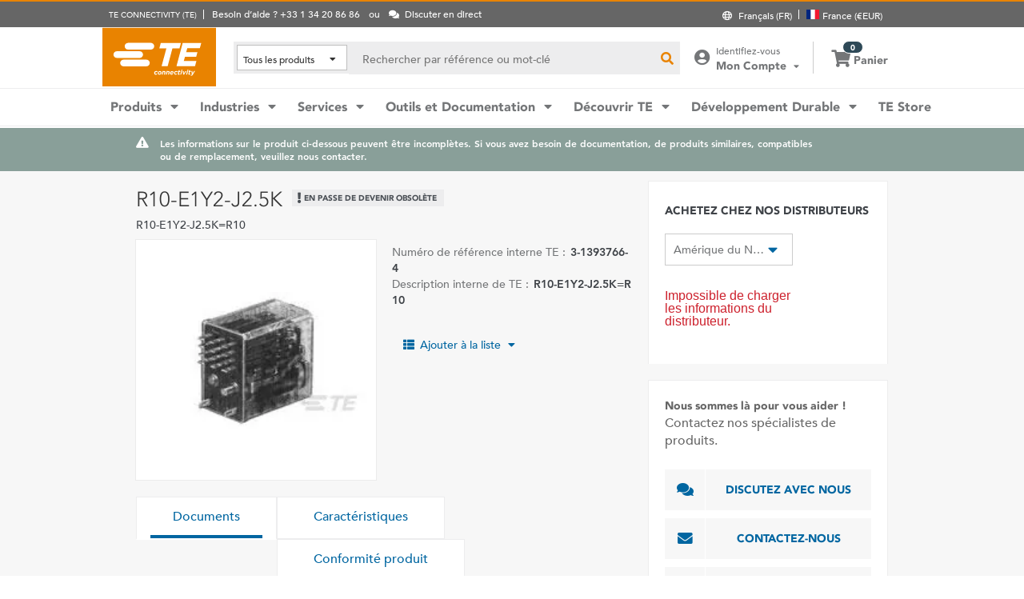

--- FILE ---
content_type: text/html; charset=UTF-8
request_url: https://www.te.com/fr/product-3-1393766-4.html
body_size: 62540
content:
<!DOCTYPE html>
    <!--[if IEMobile 7 ]> <html dir="ltr" lang="fr" class="no-js iem7"> <![endif]-->
    <!--[if lt IE 7 ]> <html dir="ltr" lang="fr" class="no-js ie6 oldie"> <![endif]-->
    <!--[if IE 7 ]>    <html dir="ltr" lang="fr" class="no-js ie7 oldie"> <![endif]-->
    <!--[if IE 8 ]>    <html dir="ltr" lang="fr" class="no-js ie8 oldie"> <![endif]-->
    <!--[if (gte IE 9)|(gt IEMobile 7)|!(IEMobile)|!(IE)]><!--><html dir="ltr" lang="fr" class="no-js"><!--<![endif]-->
    <head>
    <meta charset="UTF-8" />
    <meta http-equiv="X-UA-Compatible" content="IE=edge,chrome=1" />
    <title>R10-E1Y2-J2.5K : | TE Connectivity</title>

    <script type="text/javascript" src="https://www.te.com/public/dfcb30b82ee0ce5071ad60d0fb57d4017100113b9c14"  ></script><script>
// akam-sw.js install script version 1.3.6
"serviceWorker"in navigator&&"find"in[]&&function(){var e=new Promise(function(e){"complete"===document.readyState||!1?e():(window.addEventListener("load",function(){e()}),setTimeout(function(){"complete"!==document.readyState&&e()},1e4))}),n=window.akamServiceWorkerInvoked,r="1.3.6";if(n)aka3pmLog("akam-setup already invoked");else{window.akamServiceWorkerInvoked=!0,window.aka3pmLog=function(){window.akamServiceWorkerDebug&&console.log.apply(console,arguments)};function o(e){(window.BOOMR_mq=window.BOOMR_mq||[]).push(["addVar",{"sm.sw.s":e,"sm.sw.v":r}])}var i="/akam-sw.js",a=new Map;navigator.serviceWorker.addEventListener("message",function(e){var n,r,o=e.data;if(o.isAka3pm)if(o.command){var i=(n=o.command,(r=a.get(n))&&r.length>0?r.shift():null);i&&i(e.data.response)}else if(o.commandToClient)switch(o.commandToClient){case"enableDebug":window.akamServiceWorkerDebug||(window.akamServiceWorkerDebug=!0,aka3pmLog("Setup script debug enabled via service worker message"),v());break;case"boomerangMQ":o.payload&&(window.BOOMR_mq=window.BOOMR_mq||[]).push(o.payload)}aka3pmLog("akam-sw message: "+JSON.stringify(e.data))});var t=function(e){return new Promise(function(n){var r,o;r=e.command,o=n,a.has(r)||a.set(r,[]),a.get(r).push(o),navigator.serviceWorker.controller&&(e.isAka3pm=!0,navigator.serviceWorker.controller.postMessage(e))})},c=function(e){return t({command:"navTiming",navTiming:e})},s=null,m={},d=function(){var e=i;return s&&(e+="?othersw="+encodeURIComponent(s)),function(e,n){return new Promise(function(r,i){aka3pmLog("Registering service worker with URL: "+e),navigator.serviceWorker.register(e,n).then(function(e){aka3pmLog("ServiceWorker registration successful with scope: ",e.scope),r(e),o(1)}).catch(function(e){aka3pmLog("ServiceWorker registration failed: ",e),o(0),i(e)})})}(e,m)},g=navigator.serviceWorker.__proto__.register;if(navigator.serviceWorker.__proto__.register=function(n,r){return n.includes(i)?g.call(this,n,r):(aka3pmLog("Overriding registration of service worker for: "+n),s=new URL(n,window.location.href),m=r,navigator.serviceWorker.controller?new Promise(function(n,r){var o=navigator.serviceWorker.controller.scriptURL;if(o.includes(i)){var a=encodeURIComponent(s);o.includes(a)?(aka3pmLog("Cancelling registration as we already integrate other SW: "+s),navigator.serviceWorker.getRegistration().then(function(e){n(e)})):e.then(function(){aka3pmLog("Unregistering existing 3pm service worker"),navigator.serviceWorker.getRegistration().then(function(e){e.unregister().then(function(){return d()}).then(function(e){n(e)}).catch(function(e){r(e)})})})}else aka3pmLog("Cancelling registration as we already have akam-sw.js installed"),navigator.serviceWorker.getRegistration().then(function(e){n(e)})}):g.call(this,n,r))},navigator.serviceWorker.controller){var u=navigator.serviceWorker.controller.scriptURL;u.includes("/akam-sw.js")||u.includes("/akam-sw-preprod.js")||u.includes("/threepm-sw.js")||(aka3pmLog("Detected existing service worker. Removing and re-adding inside akam-sw.js"),s=new URL(u,window.location.href),e.then(function(){navigator.serviceWorker.getRegistration().then(function(e){m={scope:e.scope},e.unregister(),d()})}))}else e.then(function(){window.akamServiceWorkerPreprod&&(i="/akam-sw-preprod.js"),d()});if(window.performance){var w=window.performance.timing,l=w.responseEnd-w.responseStart;c(l)}e.then(function(){t({command:"pageLoad"})});var k=!1;function v(){window.akamServiceWorkerDebug&&!k&&(k=!0,aka3pmLog("Initializing debug functions at window scope"),window.aka3pmInjectSwPolicy=function(e){return t({command:"updatePolicy",policy:e})},window.aka3pmDisableInjectedPolicy=function(){return t({command:"disableInjectedPolicy"})},window.aka3pmDeleteInjectedPolicy=function(){return t({command:"deleteInjectedPolicy"})},window.aka3pmGetStateAsync=function(){return t({command:"getState"})},window.aka3pmDumpState=function(){aka3pmGetStateAsync().then(function(e){aka3pmLog(JSON.stringify(e,null,"\t"))})},window.aka3pmInjectTiming=function(e){return c(e)},window.aka3pmUpdatePolicyFromNetwork=function(){return t({command:"pullPolicyFromNetwork"})})}v()}}();</script>
<script type="text/javascript" src="/ruxitagentjs_ICANVfgqru_10327251022105625.js" data-dtconfig="rid=RID_-286391394|rpid=-151040142|domain=te.com|reportUrl=/rb_ccb92403-42aa-451e-af79-1039b3474bc6|app=cd94111a9555a139|owasp=1|featureHash=ICANVfgqru|rdnt=1|uxrgce=1|cuc=e0ganopx|mel=100000|mb=#QSIFeedbackButton-target-container^c#QSIFeedbackButton-btn|dpvc=1|iub=.*^bsiad1^bs.qualtrics^bs.com^bs/WRQualtricsSiteIntercept^bs/Graphic^bs.php^bs?IM^eIM_[A-Za-z0-9]+|lastModification=1765765359284|tp=500,50,0|srbbv=2|agentUri=/ruxitagentjs_ICANVfgqru_10327251022105625.js"></script><script type="text/javascript" src="/ruxitagentjs_ICANVfgqru_10327251022105625.js" data-dtconfig="app=cd94111a9555a139|owasp=1|featureHash=ICANVfgqru|rdnt=1|uxrgce=1|cuc=e0ganopx|mel=100000|mb=#QSIFeedbackButton-target-container^c#QSIFeedbackButton-btn|dpvc=1|iub=.*^bsiad1^bs.qualtrics^bs.com^bs/WRQualtricsSiteIntercept^bs/Graphic^bs.php^bs?IM^eIM_[A-Za-z0-9]+|lastModification=1765765359284|tp=500,50,0|srbbv=2|agentUri=/ruxitagentjs_ICANVfgqru_10327251022105625.js|reportUrl=/rb_ccb92403-42aa-451e-af79-1039b3474bc6|rid=RID_-286391394|rpid=-151040142|domain=te.com"></script><script src=//consent.trustarc.com/notice?domain=te.com&c=teconsent&js=nj&noticeType=bb&text=true&language=en&gtm=1&pn=1
                    crossorigin="">
    			</script>
            <meta name="description" content="Obtenez R10-E1Y2-J2.5K  les spécifications, les prix, la disponibilité des stocks et plus encore auprès de TE Connectivity. Obtenez un échantillon ou demandez un devis." />

<meta name="keywords" content="R10-E1Y2-J2.5K,3-1393766-4,Potter & Brumfield,Potter & Brumfield R10" />
<meta name="twitter:card" content="summary_large_image" />
	<meta property="og:updated_time" content="12 janv. 2023 06:47:39" />
	
	<meta property="og:url" content="https://www.te.com/fr/product-3-1393766-4.html" />
	    <meta name="twitter:url" content= "https://www.te.com/fr/product-3-1393766-4.html" />
	    <meta property="og:description" content="Obtenez R10-E1Y2-J2.5K  les spécifications, les prix, la disponibilité des stocks et plus encore auprès de TE Connectivity. Obtenez un échantillon ou demandez un devis."/>
        <meta name="twitter:description" content="Obtenez R10-E1Y2-J2.5K  les spécifications, les prix, la disponibilité des stocks et plus encore auprès de TE Connectivity. Obtenez un échantillon ou demandez un devis."/>
	<meta property="og:site_name" content= "TE Connectivity"/>
	    	<meta name="twitter:site" content= "@TEConnectivity" />
	    <meta property="og:title" content="R10-E1Y2-J2.5K : "/>
	    <meta name="twitter:title" content="R10-E1Y2-J2.5K : "/>
   <meta property="og:type" content="Product" />
	    <meta property="og:image" content="https://www.te.com/catalog/common/images/PartThumbnails/th1h40089a.jpg"/>
							<meta name="twitter:image" content="https://www.te.com/catalog/common/images/PartThumbnails/th1h40089a.jpg" />
						<meta name="robots" content="noindex, follow" />                                    
		                <meta name="teListingTitle" content="Page de détails du produit générique" />
<meta name="teListingThumbnail" content="/content/dam/te-com/no-image-available.jpg" />
<meta name="teContentTypeKey" content="--N/A--" />
<meta name="viewport" content="width=device-width, initial-scale=1.0, minimum-scale=1.0, user-scalable=yes" />
        <script>
            (function() {
                var w = window,
                      d = document,
                      e = d.documentElement,
                      g = d.getElementsByTagName('body')[0],
                      x = (w.innerWidth && e.clientWidth) ? (Math.min(w.innerWidth, e.clientWidth)) : (w.innerWidth || e.clientWidth || g.clientWidth);
      				
                if(x > 1439){
                    var allMetaElements = document.getElementsByTagName("meta");
                    for (var i=0; i<allMetaElements.length; i++) { 
                      if (allMetaElements[i].getAttribute("name") == "viewport") { 
                        allMetaElements[i].setAttribute('content', "width=1440");
                        break;
                      } 
                    } 
                }
                else if(x > 719){
                    var allMetaElements = document.getElementsByTagName("meta");
                    for (var i=0; i<allMetaElements.length; i++) { 
                      if (allMetaElements[i].getAttribute("name") == "viewport") { 
                        allMetaElements[i].setAttribute('content', "width=1024");
                        break;
                      } 
                    } 
                }
                else{
                    try{
        	            window.onpageshow = function(event) {
        	                if (event.persisted) {
        	                    window.location.reload() 
        	                }
        	            };
        	        }catch(ex){}
                }
            })();
        </script>
    <meta name="msvalidate.01" content="DFB8F8BF6404DB9D4A57FEBBAFC3A5CF" />

<link rel="icon" href="/_TEincludes/ver/1692/v2/images/favicon.ico" type="image/x-icon">
            <link rel="shortcut icon" href="/_TEincludes/ver/1692/v2/images/favicon.ico">
        <meta property="analytics:business_unit" content="Relay Products - Industrial" />
    <meta property="analytics:application" content="AEM">
    <meta property="analytics:application_source" content="te-com">
    <meta property="analytics:page_type" content="/apps/te/templates/product/product-detail">
		<meta property="analytics:publish_date" content="12 janv. 2023 06:47:39">
    
<link rel="stylesheet preload" type="text/css" href="/_TEincludes/ver/1692/v2/generated-src/css/fonts/fonts.css" as="style" />

<link rel="stylesheet" type="text/css" href="/_TEincludes/ver/1692/v2/generated-src/css/product-detail.css" title="default" media="all">

<link rel="stylesheet" type="text/css" href="/_TEincludes/ver/1692/v2/generated-src/dist/main.css" title="default" media="all">
 
 <script>
    var teV2 = window.teV2 || {};
    teV2.ns = function() {
        var obj = window.teV2;
        for (var x = 0, len = arguments.length; x < len; x++) {
            var ns = arguments[x];
            obj[ns] = obj[ns] || {};
            obj = obj[ns];
        }
        return obj;
    };

	teV2.store = {
        storeId: "TESOG",        
        storeType: "M",        
        country: "fra",
        countryStoreMap: {"bih":{"storeType":"S","store":"TEUSA"},"hun":{"storeType":"M","store":"TESOG"},"swe":{"storeType":"M","store":"TESOG"},"col":{"storeType":"S","store":"TEUSA"},"usa":{"storeType":"M","store":"TEUSA"},"esp":{"storeType":"M","store":"TESOG"},"bel":{"storeType":"M","store":"TESOG"},"isr":{"storeType":"S","store":"TEUSA"},"fin":{"storeType":"M","store":"TESOG"},"tun":{"storeType":"S","store":"TEUSA"},"lux":{"storeType":"M","store":"TESOG"},"kor":{"storeType":"S","store":"TEUSA"},"bra":{"storeType":"S","store":"TEUSA"},"tur":{"storeType":"M","store":"TEUSA"},"fra":{"storeType":"M","store":"TESOG"},"deu":{"storeType":"M","store":"TESOG"},"egy":{"storeType":"S","store":"TEUSA"},"ita":{"storeType":"M","store":"TESOG"},"pak":{"storeType":"S","store":"TEUSA"},"sgp":{"storeType":"S","store":"TEUSA"},"zaf":{"storeType":"S","store":"TEUSA"},"dnk":{"storeType":"M","store":"TESOG"},"che":{"storeType":"M","store":"TESOG"},"nzl":{"storeType":"S","store":"TEUSA"},"chn":{"storeType":"S","store":"TEUSA"},"hrv":{"storeType":"S","store":"TEUSA"},"idn":{"storeType":"S","store":"TEUSA"},"prt":{"storeType":"M","store":"TESOG"},"vnm":{"storeType":"S","store":"TEUSA"},"cyp":{"storeType":"S","store":"TEUSA"},"aus":{"storeType":"S","store":"TEUSA"},"aut":{"storeType":"M","store":"TESOG"},"lka":{"storeType":"S","store":"TEUSA"},"hkg":{"storeType":"S","store":"TEUSA"},"mys":{"storeType":"S","store":"TEUSA"},"twn":{"storeType":"S","store":"TEUSA"},"bgr":{"storeType":"S","store":"TEUSA"},"pol":{"storeType":"M","store":"TESOG"},"cze":{"storeType":"M","store":"TESOG"},"nor":{"storeType":"M","store":"TESOG"},"can":{"storeType":"M","store":"TEUSA"},"are":{"storeType":"S","store":"TEUSA"},"arg":{"storeType":"S","store":"TEUSA"},"grc":{"storeType":"S","store":"TEUSA"},"rou":{"storeType":"M","store":"TESOG"},"ind":{"storeType":"M","store":"TEUSA"},"mar":{"storeType":"S","store":"TEUSA"},"mex":{"storeType":"M","store":"TEUSA"},"irl":{"storeType":"M","store":"TESOG"},"srb":{"storeType":"S","store":"TEUSA"},"sau":{"storeType":"S","store":"TEUSA"},"nld":{"storeType":"M","store":"TESOG"},"jpn":{"storeType":"S","store":"TEUSA"},"svk":{"storeType":"S","store":"TEUSA"},"svn":{"storeType":"S","store":"TEUSA"},"ltu":{"storeType":"S","store":"TEUSA"},"tha":{"storeType":"S","store":"TEUSA"},"phl":{"storeType":"S","store":"TEUSA"},"gbr":{"storeType":"M","store":"TEUSA"}},

        resolveStore : function(){

            	
            	var isoValue =  this.parseQueryString()['iso'];
                var countryIso =  isoValue != null ? isoValue : this.getCookie("country_info");
                countryIso = countryIso ? countryIso : "'fra'";
                var storeObj = this.getStore(countryIso);
                
                this.storeId = storeObj.storeId;
                this.storeType = storeObj.storeType;
                this.country = storeObj.country;
        },
        getStore : function(countryVal){
            
            var tmpStoreObj = null, tmpStoreId = "", tmpCountry = "", tmpStoreType="";
            if(countryVal){
                tmpStoreObj = this.countryStoreMap[countryVal] || "";  
                if(tmpStoreObj){
                    tmpStoreId = tmpStoreObj.store;
                    tmpStoreType = tmpStoreObj.storeType;
                    tmpCountry = countryVal;
                }	
            }
            return {
                storeId: tmpStoreId,
                storeType: tmpStoreType,
                country: tmpCountry,
            }
        },
        getCookie : function (name) { 
            var match = document.cookie.match(RegExp('(?:^|;\\s*)' + name + '=([^;]*)')); return match ? match[1] : null; 
        },
        parseQueryString: function() {
            var str = window.location.search;
            var objURL = {};

            str.replace(
                new RegExp( "([^?=&]+)(=([^&]*))?", "g" ),
                function( $0, $1, $2, $3 ){
                    objURL[ $1 ] = $3;
                }
            );
            return objURL;
        }
    };
    teV2.store.resolveStore();

    let cmpCookieValue = window.teV2.store.getCookie("cmapi_cookie_privacy"); let noticeBehaviorValue = window.teV2.store.getCookie("notice_behavior"); let noticeBehaviorPresent = noticeBehaviorValue != null && noticeBehaviorValue != undefined && noticeBehaviorValue.includes("implied"); let consentProvided = cmpCookieValue != null; let consentToRequired = false; let consentToFunctional = false; let consentToAll = false; if(consentProvided){ consentToRequired = cmpCookieValue.includes("1"); consentToFunctional = cmpCookieValue.includes("2"); consentToAll = cmpCookieValue.includes("3"); } window.teV2.noticeBehaviorPresent = noticeBehaviorPresent; window.teV2.consentProvided = consentProvided; window.teV2.consentToFunctional = consentToFunctional; window.teV2.consentToAll = consentToAll;
    teV2.ns('settings').lang = 'fr';
</script><script type="text/javascript">
(function(a,b,c,d,e,f,g){e['.ire_o']=c;e[c]=e[c]||function(){(e[c].a=e[c].a||[]).push(arguments)};f=d.createElement(b);g=d.getElementsByTagName(b)[0];f.async=1;f.src=a;g.parentNode.insertBefore(f,g);})('//d.impactradius-event.com/A1999995-e899-4833-b972-0c4891e19a8d1.js','script','ire',document,window); 
</script><script>
    let enableLaunch = !noticeBehaviorPresent || consentToFunctional || consentToAll;
    if(enableLaunch) {
    	(function () {
            function async_load() {
                var l = document.createElement('script'); l.type = 'text/javascript'; l.async = true;
                l.src = '//assets.adobedtm.com/de1f194adb16/2b79838b06f5/launch-b98ce4e2ccc2.min.js';
                var t = document.getElementsByTagName('script')[0]; t.parentNode.insertBefore(l, t);
            }
            if (window.addEventListener) window.addEventListener('DOMContentLoaded', async_load, false);
            else if (window.attachEvent) window.attachEvent('onload', async_load); 
        })();
        window.launchDataLayer = window.launchDataLayer || [];
        window.teV2.enableLaunchAndQualtrics = enableLaunch;
        window.teV2.enableQualtrics = true;
    }        
    </script>
<script>
        window.dataLayer = window.dataLayer || [];
    </script>
    
    <script>
            	let enableGTM = !noticeBehaviorPresent || consentToFunctional || consentToAll;
            	dataLayer.push({'GUA_PROP_ID':'UA-71955962-1'});
            </script>
            <script>
            if(enableGTM){
            	(function(w,d,s,l,i){w[l]=w[l]||[];w[l].push({'gtm.start':new Date().getTime(),event:'gtm.js'});var f=d.getElementsByTagName(s)[0],
                j=d.createElement(s),dl=l!='dataLayer'?'&l='+l:'';j.async=true;j.src='https://www.googletagmanager.com/gtm.js?id='+i+dl+'&gtm_auth=EUkjw4e942Cn8U4xAE_Dng&gtm_preview=env-2&gtm_cookies_win=x';f.parentNode.insertBefore(j,f);
                })(window,document,'script','dataLayer','GTM-5SRCLN6');
            }
            </script>
        <script type="text/javascript">
	let geoInfo_Cookie = window.teV2.store.getCookie("cdn_geo_info");
	window.teV2.enableSignalsBeacon = geoInfo_Cookie !== 'CN';
	let dEnv = 'PROD';
	window.teV2.enableClarityLibrary = false;
	window.teV2.pageTemplateName = '/apps/te/templates/product/product-detail';
	window.teV2.businessUnit = 'Relay Products - Industrial';
	if (!window.matchMedia("(max-width: 767px)").matches) {
    	let enable_Tracking = false;
    	let enableClarityLibrary = !noticeBehaviorPresent || consentToAll;
    	if (dEnv === 'PROD' || dEnv === 'STAGE' || dEnv === 'QA') {if (geoInfo_Cookie !== 'CN' && geoInfo_Cookie !== '') {
    		enable_Tracking = true;
    		}
    	} else {
    		if (geoInfo_Cookie !== 'CN') {
    			enable_Tracking = true;
    		}
    	}
		window.teV2.enableClarityLibrary = enable_Tracking && enableClarityLibrary;
    	if(enable_Tracking && enableClarityLibrary){
    	    (function(c,l,a,r,i,t,y){c[a]=c[a]||function(){(c[a].q=c[a].q||[]).push(arguments)};t=l.createElement(r);t.async=1;t.src="https://www.clarity.ms/tag/"+i;y=l.getElementsByTagName(r)[0];y.parentNode.insertBefore(t,y);})(window, document, "clarity", "script", "n0lk2mkb5i");
    	    try{window.addEventListener("consentGranted", () => window.clarity('consent'));}catch(Ex){}
    	}
	}
</script><link rel="canonical" href="https://www.te.com/fr/product-3-1393766-4.html" />
				<link rel="alternate" href="https://www.te.com/fr/product-3-1393766-4.html" hreflang="fr" />
				<link rel="alternate" href="https://www.te.com/en/product-3-1393766-4.html" hreflang="en" />
				<link rel="alternate" href="https://www.te.com/de/product-3-1393766-4.html" hreflang="de" />
				<link rel="alternate" href="https://www.te.com.cn/chn-zh/product-3-1393766-4.html" hreflang="zh" />
				<link rel="alternate" href="https://www.te.com/ja/product-3-1393766-4.html" hreflang="ja" />
	            <link rel="alternate" href="https://www.te.com/es/product-3-1393766-4.html" hreflang="es" />
				<link rel="alternate" href="https://www.te.com/pt/product-3-1393766-4.html" hreflang="pt" />
				<link rel="alternate" href="https://www.te.com/en/product-3-1393766-4.html" hreflang="x-default" />
	        
			<meta http-equiv="content-language" content="fr-fr">
			<link rel="stylesheet" type="text/css" href="/_TEincludes/ver/1692/v2/generated-src/fontawesome/css/all.min.css" title="default" media="all">
<link rel="stylesheet" type="text/css" href="/_TEincludes/ver/1692/v2/generated-src/flag-icons-css/css/flag-icon.min.css" title="default" media="all">
<link rel="stylesheet" media="print" type="text/css" href="/_TEincludes/ver/1692/v2/generated-src/css/pdp-print.css"/>

<script type="application/ld+json">
	{
		"@context"		:	"https://schema.org",
		"@type"			:	"Product",
		"manufacturer"	:	"TE Connectivity (TE)",
		"brand"			:	{
			"@type"         :	"Brand",
			"name"			:	"Potter & Brumfield"
		},
		"name"			:	"R10-E1Y2-J2.5K=R10",
		"category"		:	"",
		"url"			:   "https://www.te.com/fr/product-3-1393766-4.html",
		"image"			:	"https://www.te.com/catalog/common/images/PartImages/pr1h40089a.jpg",
		"description"	:	"Obtenez R10-E1Y2-J2.5K  les sp\u00E9cifications, les prix, la disponibilit\u00E9 des stocks et plus encore aupr\u00E8s de TE\u00A0Connectivity. Obtenez un \u00E9chantillon ou demandez un devis.",
		"mpn"			:	"R10-E1Y2-J2.5K",
		"productID"     :   "3-1393766-4",
		"offers"        :   {
    		"@type"         :   "Offer",
			"url"           :   "https://www.te.com/fr/product-3-1393766-4.html",
			"availability"  :   "https://schema.org/OutOfStock"
		  }
	}
</script>

<script>(window.BOOMR_mq=window.BOOMR_mq||[]).push(["addVar",{"rua.upush":"false","rua.cpush":"true","rua.upre":"false","rua.cpre":"true","rua.uprl":"false","rua.cprl":"false","rua.cprf":"false","rua.trans":"SJ-ab4ef329-16e0-4d34-8a0f-0c6fd90e99d2","rua.cook":"false","rua.ims":"false","rua.ufprl":"false","rua.cfprl":"false","rua.isuxp":"false","rua.texp":"norulematch","rua.ceh":"false","rua.ueh":"false","rua.ieh.st":"0"}]);</script>
                              <script>!function(a){var e="https://s.go-mpulse.net/boomerang/",t="addEventListener";if("False"=="True")a.BOOMR_config=a.BOOMR_config||{},a.BOOMR_config.PageParams=a.BOOMR_config.PageParams||{},a.BOOMR_config.PageParams.pci=!0,e="https://s2.go-mpulse.net/boomerang/";if(window.BOOMR_API_key="827XA-7NWZT-CGSAU-WP5SG-7KSSA",function(){function n(e){a.BOOMR_onload=e&&e.timeStamp||(new Date).getTime()}if(!a.BOOMR||!a.BOOMR.version&&!a.BOOMR.snippetExecuted){a.BOOMR=a.BOOMR||{},a.BOOMR.snippetExecuted=!0;var i,_,o,r=document.createElement("iframe");if(a[t])a[t]("load",n,!1);else if(a.attachEvent)a.attachEvent("onload",n);r.src="javascript:void(0)",r.title="",r.role="presentation",(r.frameElement||r).style.cssText="width:0;height:0;border:0;display:none;",o=document.getElementsByTagName("script")[0],o.parentNode.insertBefore(r,o);try{_=r.contentWindow.document}catch(O){i=document.domain,r.src="javascript:var d=document.open();d.domain='"+i+"';void(0);",_=r.contentWindow.document}_.open()._l=function(){var a=this.createElement("script");if(i)this.domain=i;a.id="boomr-if-as",a.src=e+"827XA-7NWZT-CGSAU-WP5SG-7KSSA",BOOMR_lstart=(new Date).getTime(),this.body.appendChild(a)},_.write("<bo"+'dy onload="document._l();">'),_.close()}}(),"".length>0)if(a&&"performance"in a&&a.performance&&"function"==typeof a.performance.setResourceTimingBufferSize)a.performance.setResourceTimingBufferSize();!function(){if(BOOMR=a.BOOMR||{},BOOMR.plugins=BOOMR.plugins||{},!BOOMR.plugins.AK){var e="true"=="true"?1:0,t="",n="clqdxoyx2qfyq2loqhia-f-00d0d100d-clientnsv4-s.akamaihd.net",i="false"=="true"?2:1,_={"ak.v":"39","ak.cp":"715433","ak.ai":parseInt("223585",10),"ak.ol":"0","ak.cr":10,"ak.ipv":4,"ak.proto":"h2","ak.rid":"38dc498f","ak.r":45721,"ak.a2":e,"ak.m":"x","ak.n":"essl","ak.bpcip":"18.224.59.0","ak.cport":58066,"ak.gh":"23.33.25.15","ak.quicv":"","ak.tlsv":"tls1.3","ak.0rtt":"","ak.0rtt.ed":"","ak.csrc":"-","ak.acc":"","ak.t":"1768849872","ak.ak":"hOBiQwZUYzCg5VSAfCLimQ==yXU+v5pHXL9bhDWD4Df4RQzUkQj88jnLbu3o6ChSYiAgy2ykEiYsYsfau7foeWKvy1T+Th0DxrvNo3Teu2Y8wI6g0e4/cFYx9ZSqe4YmzSgRwMiVv02fUbrDNxSJ6fvdBwWlvcSsuZKiMXAbghzxKotL7egT/gqH9OOnGbOhJsD42NmbHgrQzIaRr5860mV2Jrgl2PP0xf51ajXGi/rRjo5PABxsqn6EwNqfK1kBbwwiJJaWjDFH6nPEzlZWrYCY9S/ZqJFM5EUOwQwn7tppy63DJt99Vj/mykzMFaEInK6vWZH7K/gauDNWqtMJbAaCfL5rV4ofp1knFOJA8/dU4J/M1eSayeCXJLPEU3uXn004cQuOh9zLlWo2N4B+typ90OgAbGqJpSGxpFz6vE/E6bSZU987eG58VQG46rTRyD8=","ak.pv":"150","ak.dpoabenc":"","ak.tf":i};if(""!==t)_["ak.ruds"]=t;var o={i:!1,av:function(e){var t="http.initiator";if(e&&(!e[t]||"spa_hard"===e[t]))_["ak.feo"]=void 0!==a.aFeoApplied?1:0,BOOMR.addVar(_)},rv:function(){var a=["ak.bpcip","ak.cport","ak.cr","ak.csrc","ak.gh","ak.ipv","ak.m","ak.n","ak.ol","ak.proto","ak.quicv","ak.tlsv","ak.0rtt","ak.0rtt.ed","ak.r","ak.acc","ak.t","ak.tf"];BOOMR.removeVar(a)}};BOOMR.plugins.AK={akVars:_,akDNSPreFetchDomain:n,init:function(){if(!o.i){var a=BOOMR.subscribe;a("before_beacon",o.av,null,null),a("onbeacon",o.rv,null,null),o.i=!0}return this},is_complete:function(){return!0}}}}()}(window);</script></head>
<body class="responsive wide-screen-support ">
	<script>
teV2.ns('pageData').custinfo = {
    c_eid: ''
}
</script><noscript>
    <iframe src="https://www.googletagmanager.com/ns.html?id=GTM-5SRCLN6" height="0" width="0" style="display:none;visibility:hidden"></iframe>
 </noscript><div class="te-page " id="te-page">
        
<div class="top-nav"><div id="te-header" role="banner">
    
	<script>	
	
	teV2.ns('countrySelector').panelText = {
	regionalPreferences : '<p><b>Pr\u00E9f\u00E9rences r\u00E9gionales<\/b><\/p>\r\n<p>S\u00E9lectionnez&nbsp;une langue et une destination pour la livraison afin de mettre \u00E0 jour te.com<\/p>\r\n',
	languageLabel :'Langue',
	languageLabelToolTip :'Les pages de TE.com sont traduites dans un nombre limit\u00E9 de langues.',
	shipToCountryLabel :'Destination de livraison',
	shipToCountryLabelToolTip :'\u00AB Destination de livraison \u00BB fait r\u00E9f\u00E9rence \u00E0 l\'adresse de livraison de votre commande. La r\u00E9gion s\u00E9lectionn\u00E9e d\u00E9terminera si les commandes payantes ou les \u00E9chantillons sont disponibles, et la devise utilis\u00E9e pour la commande.',
	acceptedUStoTEUS :'<p><b>Devises accept\u00E9es et adresses de facturation<\/b><\/p>\r\n<p>Afin de livrer vos articles en\/au(x) {1}, vous devez effectuer vos achats en dollars am\u00E9ricains avec une adresse de facturation en Am\u00E9rique du Nord, en Inde, en Turquie ou au Royaume-Uni*.<\/p>\r\n<p><i>*\u00E0 l\'exception de l\'Irlande du Nord<\/i><\/p>\r\n<p>Les articles de commande sp\u00E9ciale ne peuvent pas \u00EAtre exp\u00E9di\u00E9s en dehors des \u00C9tats-Unis.<\/p>\r\n',
	acceptedCMITUtoTEUS :'<p><b>Devises accept\u00E9es et adresses de facturation<\/b><\/p>\r\n<p>Afin de livrer vos articles en\/au(x) {1}, vous devez effectuer vos achats en dollars am\u00E9ricains avec une adresse de facturation en Am\u00E9rique du Nord, en Inde, en Turquie ou au Royaume-Uni*.<\/p>\r\n<p><i>*\u00E0 l\'exception de l\'Irlande du Nord<\/i><\/p>\r\n<p>&nbsp;<\/p>\r\n',
	acceptedTEUStoTESOG :'<p><b>Devises accept\u00E9es et adresses de facturation<\/b><\/p>\r\n<p>Afin de livrer vos articles en\/au(x) {1}, vous devez effectuer vos achat en euros avec une adresse de facturation en Europe*.<\/p>\r\n<p><i>*\u00E0 l\'exception du Royaume-Uni<\/i><\/p>\r\n<p>Les articles de votre panier seront transf\u00E9r\u00E9s. Certains articles peuvent ne pas \u00EAtre achet\u00E9s en euros.<\/p>\r\n',
	acceptedTESOGtoTESOG :'<p><b>Devises accept\u00E9es et adresses de facturation<\/b><\/p>\r\n<p>Afin de livrer vos articles en\/au(x) {1}, vous devez effectuer vos achat en euros avec une adresse de facturation en Europe*.<\/p>\r\n<p><i>*\u00E0 l\'exception du Royaume-Uni<\/i><\/p>\r\n',
	acceptedTESOGtoTEUS :'<p><b>Devises accept\u00E9es et adresses de facturation<\/b><\/p>\r\n<p>Afin de livrer vos articles en\/au(x) {1}, vous devez effectuer vos achats en dollars am\u00E9ricains avec une adresse de facturation en Am\u00E9rique du Nord, en Inde, en Turquie ou au Royaume-Uni*.<\/p>\r\n<p><i>*\u00E0 l\'exception de l\'Irlande du Nord<\/i><\/p>\r\n<p>Les articles de votre panier seront transf\u00E9r\u00E9s. Certains articles peuvent ne pas \u00EAtre achet\u00E9s en dollars US.<\/p>\r\n',
	teusStoreMessage :'',
	tesogStoreMessage :'',
	sampleStoreMessage :'',
	messageForAllOtherCountries :'',
	searchCountryRegion:'S\u00E9lectionnez votre r\u00E9gion',
	storeSamples:'Boutique en ligne et \u00E9chantillons',
	samples:'\u00C9chantillons',
	noResults:'Il n\'y a pas de r\u00E9sultats pour votre recherche. Veuillez v\u00E9rifier votre saisie et r\u00E9essayer.',
	cancel :'Annuler',
	save :'Sauvegarder',
	utilityBarNeedHelp : 'Besoin d’aide ? {1}'
};

teV2.countrySelector.countries = [{"A":["afg","alb","dza","deu","and","ago","aia","atg","sau","arg","arm","abw","aus","aut","aze"]},{"B":["bhs","bhr","bgd","brb","bel","blz","bmu","ben","btn","mmr","bol","bes","bih","bwa","bra","brn","bgr","bfa","bdi"]},{"C":["khm","cmr","can","cpv","chl","chn","cyp","col","com","cog","kor","cri","civ","hrv","cuw"]},{"D":["dnk","dji","dma"]},{"E":["egy","are","ecu","eri","esp","est","swz","usa"]},{"F":["fji","fin","fra"]},{"G":["gab","gmb","geo","gha","gib","grc","grd","grl","glp","gum","gtm","ggy","gin","gnb","gnq","guy","guf"]},{"H":["hti","hnd","hkg","hun"]},{"I":["imn","cym","fro","flk","mhl","slb","tca","vgb","vir","ind","idn","irq","irl","isl","isr","ita"]},{"J":["jam","jpn","jey","jor"]},{"K":["kaz","ken","kgz","kir","xkx","kwt"]},{"L":["lao","lso","lva","lbn","lbr","lby","lie","ltu","lux"]},{"M":["mac","mkd","mdg","mys","mwi","mdv","mli","mlt","mar","mtq","mus","myt","mex","fsm","mda","mco","mng","mne","msr","moz"]},{"N":["nam","npl","nic","ner","nga","nor","ncl","nzl"]},{"O":["omn","uga","uzb"]},{"P":["pak","pse","pan","png","pry","nld","per","phl","pol","pyf","pri","prt"]},{"Q":["qat"]},{"R":["caf","cod","dom","cze","reu","rou","gbr","rwa"]},{"S":["esh","blm","kna","smr","maf","vct","shn","lca","slv","wsm","asm","stp","sen","srb","syc","sle","sgp","sxm","svk","svn","som","lka","swe","che","sur","sjm"]},{"T":["tjk","twn","tza","tcd","tha","tgo","ton","tto","tun","tur","tkm"]},{"U":["ukr","ury"]},{"V":["vut","vat","ven","vnm"]},{},{"Y":["yem"]},{"Z":["zmb","zwe"]}];teV2.countrySelector.languages = {"fr":"Français","de":"Allemand (Deutsch)","en":"Anglais (English)","zh":"Chinois (中文)","es":"Espagnol (Español)","ja":"Japonais (日本語)","pt":"Portugais (Português)"};</script>
<div id="consent_blackbar"></div>
<div class="utility-bar-wrapper">
	<div class="utility-bar-content">
	   <div class="utility-left-content desktop">
	      <span class="te-brand">TE Connectivity (TE)<span class="divider"></span></span>
		 <app-country-selector-wrapper place="utility-contact-desktop"  class="cls-contact" callUsLabel="Appelez-nous"></app-country-selector-wrapper>
		  <span class="header-or-text">ou</span>
	      <span x-cq-linkchecker="skip" class="header-livechat" tabindex="2">
	      	<i class="fas fa-comments"></i>
	         <span>Discuter en direct</span>
	      </span>
	   </div>
	   <div class="mobile utility-panel">
		   <div class="left-content">
			  <span class="te-brand">TE Connectivity (TE)</span>
		   </div>
		   <div class="right-content">
			<span class="phone"><app-country-selector-wrapper place="contact-mobileHeader"/></span>
				</div>
	   </div>
	   
	   <div class="utility-right-content desktop">
			<div class="utility-right-container"> 
			  <app-country-selector-wrapper place="utility" class="cls-country"/> 
			</div>
		</div> 
	</div>
</div>
<div class="te-header-wrap">
        <p id="te-skip-navigation">
            <a href="#te-body" tabindex="1">Sauter la navigation</a>
        </p>
        <div class="wrapper">
            <div class="logo">
                <a
                    href="https://www.te.com/fr/home.html"
                    id="te-logo" tabindex="3" data-close-menus="true">TE Connectivity</a>
            </div>

            <div class="search" role="search">
            <form id="searchform" action="/content/handle/search" type="GET">
                    <div class="search-resizing-container submenu " data-aria-wrapper="true"
                        aria-level="1">
                        <div class="select-parentwrapper">
                     <div class="select-wrap">
                        <ul class="default-option" tabindex="3">
                           <li value="0">
                              <div class="option">
                                 <p>Tous les produits</p>
                              </div>
                           </li>
                           <i class="fas fa-caret-down" role="presentation"></i>
                        </ul>
                        <ul class="select-ul">
                           <li value="TE" class="current" tabindex="3">
                              <div class="option">
                                 <p>Tous les produits</p>
                              </div>
                           </li>
                           <li value="LADD" class="" tabindex="3">
                              <div class="option">
                                 <p>Produits de LADD</p>
                              </div>
                           </li>
                        </ul>
                     </div>
                  </div>
               <input class="search-resizing-input " tabindex="4" id="search-input" 
                            name="q" type="text" placeholder="Rechercher par référence ou mot-clé" value=""  
                            data-close-menus="true" data-arrow-entry-point="true" aria-controls="search-suggestions" 
                            autocomplete="off" maxlength="2000" />
                        <input name="source" type="hidden" value="header" />
                        <input name="l" type="hidden" value="fr" />
                        <i class="fas fa-search" role="presentation"></i>
                        <input type="submit" value="Rechercher par référence ou mot-clé" />
                        <div class="search-suggestions-Bg"></div>
                        <div class="search-suggestions" id="search-suggestions" data-arrow-container="true"></div>
                        <div id="type-ahead-wrapper" data-arrow-container='true'></div>
                    </div>
                </form>
            </div>

            <script>
    teV2.isAngularPage = true;
    teV2.ns('urls').suggestionsSearch = '/api/v1/search/service/search/suggestions';
    teV2.ns('urls').categorySuggestionsSearch = '/api/v1/search/service/feature/child-features';
    teV2.ns('urls').apiServicesHost = 'https://api.te.com';
    teV2.ns('localization').results = 'Résultats';
    teV2.ns('localization').searchTitleLabel = 'Rechercher';
    teV2.ns('localization').resultsFor = 'pour';
    teV2.ns('localization').recentSearchTitle = 'Recherches récentes';
    teV2.ns('localization').clearRecentSearchHistory = 'Effacer l’historique des recherches';
    teV2.ns('localization').searchSuggestionCategoryLabel = 'Catégories';
    teV2.ns('localization').searchProductSuggestionsLabel = 'Suggestions de produits';
    teV2.ns('localization').searchSuggestionProductFamilyLabel = 'Famille de produits';
    teV2.ns('localization').searchSuggestionsSeriesLabel = 'Séries';
    teV2.ns('localization').searchIndustriesSolutionsLabel = 'Industries et Solutions';
    teV2.ns('localization').teInternalHash = 'Numéro de référence interne TE :';
    teV2.ns('localization').weAreHereToHelp= 'Nous sommes là pour vous aider !';
    teV2.ns('localization').weAreHereToHelpDesc= 'Contactez nos spécialistes de produits.' ;
    teV2.ns('localization').pdpEmailUs= 'Contactez-nous';
    teV2.ns('localization').b2bRecentlyPurchasedLabel= '';
</script>

<div class="top-nav-links">
    <div class="personalization">
        <div class="account-section">
            <ul class="sections" role="tree" data-aria-wrapper="true">
                <li id="account-menu" role="treeitem" aria-level="1">
                    <a href="#" tabindex="4" class="nav-tab account-menu-container" data-arrow-entry-point="true" id="link-menu-account" aria-controls="account-menu">
                        <div class="user-icon"><i class="fas fa-user-circle" role="presentation"></i></div>
                        <div class="account-tab">
                            <div class="login guest-user">Identifiez-vous</div>
                            <div class="loggedin-user greetings">Bonjour, 
                                <span id="main-nav-user-name">GivenName</span> 
                            </div>
                            <div class="my-account">
        						<span>Mon Compte</span>
                                <i class="fas fa-caret-down" role="presentation"></i>
                                <i class="fas fa-caret-up" role="presentation"></i>
                            </div>
                            <div class="login-again">
                                <span>Se reconnecter</span>
                            </div>
                        </div>
                    </a>
                    <span class="arrow-up"></span>
                    <div class="user-menu-dropdown">
                        <div class="left-column">
                            <div class="account-create-title">Créer un compte</div>
                            <div class="benefits-wrapper">
                                <div class="benefit-title">Inscrivez-vous pour bénéficier de ces avantages !</div>
                                <ul class="benefits-list">
                                    <li><i class="fas fa-check" role="presentation"></i><span>Commander des échantillons (avec adresse e-mail professionnelle)</span></li>                                    
                                        <li><i class="fas fa-check" role="presentation"></i><span>Suivre mes commandes</span></li>                                    
                                        <li><i class="fas fa-check" role="presentation"></i><span>Sauvegarder la liste des produits</span></li>                                    
                                        <li><i class="fas fa-check" role="presentation"></i><span>Accéder à des ressources supplémentaires</span></li>                                    
                                        <li><i class="fas fa-check" role="presentation"></i><span>Recevez les mises à jour techniques</span></li>                                    
                                        </ul>
                            </div>
                            <div class="account-create-cta"><a href="/commerce/esr/register_progressive.do">Créer un compte</a></div>
                        </div>
                        <div class="right-column">
                            <div class="welcome-greetings"><span class="welcome-txt">Bienvenue</span><span id="acmenu-nav-user-name"></span>!</div>
                            <div class="dashboard-cta hidediv"><span class="cta-txt">
                                <a href="https://www.te.com/fr/commerce/abx/dashboard.html">Tableau de bord</a></span></div>
                            <ul class="menu-list">
                            	<li data-appcode="OOS" class="account-menu-top-list">
                                                <a href="https://www.te.com/fr/commerce/shop-auth/order.html">
                                                <i class="fas fa-truck" role="presentation"></i><span>État des commandes en ligne</span></a></li>
	                                    <li data-appcode="TOH" class="account-menu-top-list">
                                                <a href="https://www.te.com/fr/commerce/shop/search-order.html">
                                                <i class="fas fa-truck" role="presentation"></i><span>Suivre l'historique des commandes</span></a></li>
	                                    <li data-appcode="SOH" class="account-menu-top-list">
                                                <a href="https://www.te.com/fr/commerce/shop-auth/order.html">
                                                <i class="fas fa-truck" role="presentation"></i><span>Historique des commandes d’échantillons</span></a></li>
	                                    <li data-appcode="OIN5" class="account-menu-top-list">
                                                <a href="https://www.te.com/fr/commerce/abx/order-status/order-listing.html">
                                                <i class="fas fa-truck" role="presentation"></i><span>Vérifier l'état des commandes</span></a></li>
	                                    <li data-appcode="RSA" class="account-menu-top-list">
                                                <a href="https://www.te.com/commerce/esr/int/request_application_access.do">
                                                <i class="fa fa-lock" role="presentation"></i><span>Demander un accès sécurisé</span></a></li>
	                                    <li data-appcode="NOCODE" class="account-menu-top-list">
                                                <a href="https://www.te.com/fr/my-parts-list.html">
                                                <i class="fas fa-th-list" role="presentation"></i><span>Ma liste de pièces</span></a></li>
	                                    </ul>
                            <div class="manage-account-wrapper">
                                <div class="manage-account-title">Gérer le compte</div>
	                                        <ul class="manage-account-menu">
	                                            <li data-commerce="false" class="account-menu-manage-list">
                                                                <a href="https://www.te.com/commerce/esr/int/update_profile.do">
                                                                <i class="fas fa-cog" role="presentation"></i><span>Modifier mon profil</span></a></li>
	                                                     <li data-commerce="true" class="account-menu-manage-list">
                                                                <a href="https://www.te.com/fr/commerce/shop-auth/address.html">
                                                                <i class="fas fa-address-book" role="presentation"></i><span>Adresses de livraison</span></a></li>
	                                                     <li data-commerce="true" class="account-menu-manage-list">
                                                                <a href="https://www.te.com/fr/commerce/shop-auth/payment.html">
                                                                <i class="fas fa-credit-card" role="presentation"></i><span>Modes de paiement</span></a></li>
	                                                     <li data-commerce="false" class="account-menu-manage-list">
                                                                <a href="https://www.te.com/commerce/esr/int/request_application_access.do">
                                                                <i class="fa fa-lock" role="presentation"></i><span>Demander des ressources sécurisées</span></a></li>
	                                                     </ul>
                                        </div>
                            <div class="login-wrapper guest-user">
                                <div class="login-message"><p> Connectez-vous pour accéder à vos commandes, vos carnets d'adresses,<br />
     vos listes de produits, et bien plus encore.<br />
</p>
</div>
                                <div class="login-cta"><a id="login-link" href="">Connexion</a></div>
                            </div>
                            <div id="account-menu-sign-out" class="logout loggedin-user">
                                <a href="/commerce/uso/logOff.do">
                                    <i class="fas fa-sign-out" role="presentation"></i>
                                    <span>Déconnexion</span>
                                </a>                                
                            </div>
                        </div>
                    </div>
                </li>
            </ul>
        </div>    
    </div>
    <div class="cart">
        <span class="border-line2"></span>
        <a x-cq-linkchecker="skip" id="digikeyLink" href="#" tabindex="4" data-close-menus="true">
            <span class="cart-icon-container">
                <i class="fa fa-shopping-cart fa-lg" role="presentation"></i>
                <span class="counter" id="samples-cart-count"></span>
            </span>
            <span class="cart-label">Panier</span>
        </a>
    </div>
</div>



<div id="hamburger-menu">
    <div class="panel-slider-container">
        <div class="panel-sliders">
            <div class="panel-slide-1-content">
                <div class="hamburger-menu-no-account">
                    <ul class="items-top" role="tree" data-aria-wrapper="true">
                        <li id="hamburger-products" role="treeitem" aria-level="1" class="te-header__products-hamburger panel-slide-1-item"><a href="#"><span>Produits</span><i class="fas fa-angle-right fa-lg fa-2x" role="presentation"></i></a></li>
                        <li id="hamburger-industries-solutions" role="treeitem" aria-level="1" class="te-header__industries-solutions-hamburger panel-slide-1-item"><a href="#"><span>Industries</span><i class="fas fa-angle-right fa-lg fa-2x" role="presentation"></i></a></li>
                        <li id="hamburger-resource" role="treeitem" aria-level="1" class="te-header__resource-hamburger panel-slide-1-item"><a href="#"><span>Outils et Documentation</span><i class="fas fa-angle-right fa-lg fa-2x" role="presentation"></i></a></li>
                        <li id="hamburger-testore" role="treeitem" aria-level="1" class="te-header__testore-hamburger"><a href="https://www.te.com/fr/store.html"><span>TE Store</span></a></li>
                        <li id="hamburger-about-te" role="treeitem" aria-level="1" class="te-header__about-te-hamburger" data-about-te-count="0"><a href="#"><span>Services</span><i class="fas fa-angle-right fa-lg fa-2x" role="presentation"></i></a></li>
                        		<li id="hamburger-about-te" role="treeitem" aria-level="1" class="te-header__about-te-hamburger" data-about-te-count="1"><a href="#"><span>Découvrir TE</span><i class="fas fa-angle-right fa-lg fa-2x" role="presentation"></i></a></li>
                        		<li id="hamburger-about-te" role="treeitem" aria-level="1" class="te-header__about-te-hamburger" data-about-te-count="2"><a href="#"><span>Développement Durable</span><i class="fas fa-angle-right fa-lg fa-2x" role="presentation"></i></a></li>
                        		<li class="hamburger-cart" role="treeitem" aria-level="1">
                            <a id="hamburger-cart-link" href="#"><span>Panier&nbsp;(</span><span class="hamburger-samples-cart-count">0</span><span>)</span></a>
                        </li>
                     </ul>
                     <ul class="items-bottom" role="tree" data-aria-wrapper="true">
                        <app-country-selector-wrapper place="mobile-country-not-loggedIn"/>
                    </ul>
                    <ul class="items-bottom" role="tree" data-aria-wrapper="true">

                        <li class="line">
                        </li>
                        <li id="hamburger-sign-in" role="treeitem" aria-level="1">
                            <a href="#" class="nav-tab sign-in" id="hamburger-sign-in-link" aria-controls="hamburger-track-order">
                               <span class="tabtext ">Identifiez-vous</span>
                            </a>
                        </li>
						
                        <li class="chat-phone-email-section mobile">
                            <ul class="menu-last-section">
                                <li class="we-are">Nous sommes là pour vous aider !</li>
                                <li class="experts">Contactez nos spécialistes de produits.</li>
                                <li class="phone"><app-country-selector-wrapper place="contact-mobile-not-loggedIn"/></li>   
                                <li id="hamburger-livechat" class="liveChat"><i class="fas fa-comments"></i><span>Discuter en direct</span></li>
                                <li class="envelope">
                                    <a href="https://www.te.com/fr/customer-support/email-us.html"><i class="fas fa-envelope"></i><span>Contactez-nous</span></a></li>
                                <li><div id="qualtrics-mobile-menu-feedback-link" onclick="triggerAnalyticsSubmitFeedback()"></div></li>
                            </ul>
                        </li>
                        <li  role="treeitem" aria-level="1" data-highlight-item="true" style="display: none;"><a x-cq-linkchecker="skip" href="#" tabindex="-1"><span class="mobile-footer-description footer-description"></span></a></li>
                    </ul>
                </div>
                <div class="hamburger-menu-account">
                    <ul class="items-top" role="tree" data-aria-wrapper="true">
                        <li id="hamburger-products-account" role="treeitem" aria-level="1" class="te-header__products-hamburger"><a href="#"><span>Produits</span><i class="fas fa-angle-right fa-lg fa-2x" role="presentation"></i></a></li>
                        <li id="hamburger-industries-solutions-account" role="treeitem" aria-level="1" class="te-header__industries-solutions-hamburger"><a href="#"><span>Industries</span><i class="fas fa-angle-right fa-lg fa-2x" role="presentation"></i></a></li>
                        <li id="hamburger-resource" role="treeitem" aria-level="1" class="te-header__resource-hamburger"><a href="#"><span>Outils et Documentation</span><i class="fas fa-angle-right fa-lg fa-2x" role="presentation"></i></a></li>
                        <li id="hamburger-testore" role="treeitem" aria-level="1" class="te-header__testore-hamburger"><a href="https://www.te.com/fr/store.html"><span>TE Store</span></a></li>
                        <li id="hamburger-about-te" role="treeitem" aria-level="1" class="te-header__about-te-hamburger" data-about-te-count="0"><a href="#"><span>Services</span><i class="fas fa-angle-right fa-lg fa-2x" role="presentation"></i></a></li>
                        	<li id="hamburger-about-te" role="treeitem" aria-level="1" class="te-header__about-te-hamburger" data-about-te-count="1"><a href="#"><span>Découvrir TE</span><i class="fas fa-angle-right fa-lg fa-2x" role="presentation"></i></a></li>
                        	<li id="hamburger-about-te" role="treeitem" aria-level="1" class="te-header__about-te-hamburger" data-about-te-count="2"><a href="#"><span>Développement Durable</span><i class="fas fa-angle-right fa-lg fa-2x" role="presentation"></i></a></li>
                        	<li class="hamburger-cart" role="treeitem" aria-level="1">
                            <a id="hamburger-cart-link-account" href="#"><span>Panier&nbsp;(</span><span class="hamburger-samples-cart-count">0</span><span>)</span></a>
                        </li>
                      </ul>
                      <ul class="items-bottom" role="tree" data-aria-wrapper="true">
                        <app-country-selector-wrapper place="mobile-country-loggedIn"/>
                    </ul>
                      <ul class="items-bottom" role="tree" data-aria-wrapper="true"> 
                        <li class="line">
                        </li>
                        <li id="hamburger-sign-out" role="treeitem" aria-level="1">
                            <a id="hamburger-greeting-sign-out-link" href="#" aria-controls="hamburger-your-account">
                                <span class="tabtext ">Bonjour,&nbsp;<span id="hamburger-menu-user-name">GivenName</span>&nbsp;<span>(Déconnexion)</span></span>
                            </a>
                        </li>
                        <li class="dashboard-cta hidediv">
                            <a href="https://www.te.com/fr/commerce/abx/dashboard.html">
                                <span class="cta-txt">Tableau de bord</span>
                            </a>
                        </li>
                        <li id="hamburger-your-account" role="treeitem" aria-level="1">
                            <a x-cq-linkchecker="skip" tabindex="-1"><span>Votre compte</span></a>
                        </li>
                        
                        <li id="hamburger-recently-purchased" role="treeitem" aria-level="1">
                            <a id="hamburger-recently-purchased-link" aria-controls="hamburger-recently-purchased">
                               <span></span>
                            </a>
                        </li>
                        <li class="chat-phone-email-section mobile">
                            <ul class="menu-last-section">
                                <li class="we-are">Nous sommes là pour vous aider !</li>
                                <li class="experts">Contactez nos spécialistes de produits.</li>
                                <li class="phone"><app-country-selector-wrapper place="contact-mobile-loggedIn" /></li>
                                <li id="hamburger-livechat" class="liveChat"><i class="fas fa-comments"></i><span>Discuter en direct</span></li>
                                <li class="envelope">
                                    <a href="https://www.te.com/fr/customer-support/email-us.html"><i class="fas fa-envelope"></i><span>Contactez-nous</span></a></li>
                            </ul>
                        </li>
                       <li role="treeitem" aria-level="1" data-highlight-item="true" style="display: none;"><span><a x-cq-linkchecker="skip" href="#" tabindex="-1" data-target-link="true"></a></span></li>
                    </ul>
                </div>
            </div>
            <div class="panel-slide-2-content">
                <div class="panel-slide-2-item hamburger-products-slide-2">
                    <div class="slide-item-wrapper">
                        <div class="slide-item-head">
                            <div class="slide-back">
                                <a href="#"><i class="fas fa-angle-left" role="presentation"></i></a>
                            </div>
                            <div class="slide-item-tabs">
                                <div class="tab active truncate" data-tab-name="hamburger-products-tab">Produits</div>
                            </div>
                        </div>
                        <div class="slide-item-body tab-panels">
                            <div class="tab-panel hamburger-products-tab-panel active"></div>  
                        </div>
                    </div>
                </div>
                <div class="panel-slide-2-item hamburger-industries-slide-2">
                    <div class="slide-item-wrapper">
                        <div class="slide-item-head">
                            <div class="slide-back">
                                <a href="#"><i class="fas fa-angle-left" role="presentation"></i></a>
                            </div>
                            <div class="slide-item-tabs">
                                <div class="tab active truncate" data-tab-name="hamburger-industries-tab">Industries</div>
                                <div class="tab truncate" data-tab-name="hamburger-trends-tab">Technologies intersectorielles</div>
                                </div>
                        </div>
                        <div class="slide-item-body tab-panels">
                            <div class="tab-panel hamburger-industries-tab-panel active"></div>
                            <div class="tab-panel hamburger-trends-tab-panel"></div>
                            </div>
                    </div>
                </div>
                <div class="panel-slide-2-item hamburger-resources-slide-2">
                    <div class="slide-item-wrapper">
                        <div class="slide-item-head">
                            <div class="slide-back">
                                <a href="#"><i class="fas fa-angle-left" role="presentation"></i></a>
                            </div>
                            <div class="slide-item-tabs">
                                <div class="tab active truncate" data-tab-name="hamburger-resources-tab">Outils et Documentation</div>
                                <div class="tab hide truncate" data-tab-name="hamburger-mytools-tab">MES OUTILS</div>
                                </div>
                        </div>
                        <div class="slide-item-body tab-panels">
                            <div class="tab-panel hamburger-resources-tab-panel active"></div>
                            <div class="tab-panel hamburger-mytools-tab-panel hide"></div>
                            </div>
                    </div>
                </div>
                <div class="panel-slide-2-item hamburger-about-te-slide-2 about-te-panel-0">
	                    <div class="slide-item-wrapper">
	                        <div class="slide-item-head">
	                            <div class="slide-back">
	                                <a href="#"><i class="fas fa-angle-left" role="presentation"></i></a>
	                            </div>
	                            <div class="slide-item-tabs">
	                                <div class="tab active truncate" data-tab-name="hamburger-about-te-tab-0">Services</div>
	                            </div>
	                        </div>
	                        <div class="slide-item-body tab-panels">
	                            <div class="tab-panel hamburger-about-te-tab-0-panel active"></div>
	                        </div>
	                    </div>
	                </div>
	                <div class="panel-slide-2-item hamburger-about-te-slide-2 about-te-panel-1">
	                    <div class="slide-item-wrapper">
	                        <div class="slide-item-head">
	                            <div class="slide-back">
	                                <a href="#"><i class="fas fa-angle-left" role="presentation"></i></a>
	                            </div>
	                            <div class="slide-item-tabs">
	                                <div class="tab active truncate" data-tab-name="hamburger-about-te-tab-1">Découvrir TE</div>
	                            </div>
	                        </div>
	                        <div class="slide-item-body tab-panels">
	                            <div class="tab-panel hamburger-about-te-tab-1-panel active"></div>
	                        </div>
	                    </div>
	                </div>
	                <div class="panel-slide-2-item hamburger-about-te-slide-2 about-te-panel-2">
	                    <div class="slide-item-wrapper">
	                        <div class="slide-item-head">
	                            <div class="slide-back">
	                                <a href="#"><i class="fas fa-angle-left" role="presentation"></i></a>
	                            </div>
	                            <div class="slide-item-tabs">
	                                <div class="tab active truncate" data-tab-name="hamburger-about-te-tab-2">Développement Durable</div>
	                            </div>
	                        </div>
	                        <div class="slide-item-body tab-panels">
	                            <div class="tab-panel hamburger-about-te-tab-2-panel active"></div>
	                        </div>
	                    </div>
	                </div>
	                </div>
            <div class="panel-slide-3-content">
                <div class="panel-slide-3-item hamburger-products-slide-3">
                    <div class="slide-item-wrapper">
                        <div class="slide-item-head">
                            <div class="slide-back-3">
                                <a href="#"><i class="fas fa-angle-left" role="presentation"></i></a>
                            </div>
                            <div class="slide-item-tabs">
                                <div class="tab active truncate" data-tab-name="hamburger-products-tab">Produits</div>
                            </div>
                        </div>
                        <div class="slide-item-body tab-panels">
                            <div class="tab-panel hamburger-products-tab-panel-2 active"></div>  
                        </div>
                    </div>
                </div>
            </div>
        </div>
    </div>
</div>
<div class="te-header__block">
                <button type="button" class="te-header__hamburger-btn">
                    <i class="fa fa-bars" role="presentation"></i>
                </button>
                <button type="button"
                    class="te-header__products-vanity-btn mobilecart">
                    <a x-cq-linkchecker="skip" id="digikeyLinkmobile"
                        href=""> <i class="fa fa-shopping-cart"
                        role="presentation"></i><span
                        class="visually-hidden">Cart</span>
                        <span class="counter" id="samples-cart-count"></span></a>
                </button>
                <button type="button"
                    class="te-header__search-vanity-btn">
                    <i class="fas fa-search" role="presentation"></i>
                </button>
            </div>
        </div>
    </div>
    <div class="primary-nav-wrapper">
        <nav role="navigation">
	    <ul class="primary-nav" id="primary-nav" data-aria-wrapper="true">
	        <li aria-level="1" tabindex="5" class="primary-nav-tab primary-nav-products">
         <a class="nav-tab-list" tabindex="-1" data-arrow-entry-point="true" aria-controls="menu-top-1">
             <span>Produits</span>
             <i class="fas fa-caret-down" role="presentation"></i>
             <i class="fas fa-caret-up" role="presentation"></i>
         </a>
         <div class="products-menu products-menu-products background-grey" aria-labelledby="link-menu-top-1" aria-expanded="false" data-arrow-container="true">
				<div class="menu-list">
					<ul class="layer-1">
						<li aria-level="2" class="menu1-items" tabindex="5">
								<a tabindex="-1" data-nav="Produits|Antennes"
                                href="https://www.te.com/fr/products/antennas.html"
                                class="menu1-title"> Antennes</a>
        						<div class="menu2">
                                        <div class="menu2-header">
                                            <span class="header">Antennes</span>
                                        </div>
                                        <ul class="layer-2">
                                            <li><a data-nav="Produits|Antennes|Supports pour antennes" 
                                                    href="/fr/plp/antenna-mounts/Y45ap.html">
                                                        Supports pour antennes</a></li>
                                            <li><a data-nav="Produits|Antennes|Antennes pour appareils Bluetooth" 
                                                    href="/fr/products/antennas/antennas-for-bluetooth-devices.html">
                                                        Antennes pour appareils Bluetooth</a></li>
                                            <li><a data-nav="Produits|Antennes|Antennes cellulaires" 
                                                    href="/fr/products/antennas/cellular-antennas.html">
                                                        Antennes cellulaires</a></li>
                                            <li><a data-nav="Produits|Antennes|Antennes DAS" 
                                                    href="/fr/products/antennas/das-antennas.html">
                                                        Antennes DAS</a></li>
                                            <li><a data-nav="Produits|Antennes|Antennes GNSS et GPS" 
                                                    href="/fr/products/antennas/gnss-and-gps-antennas.html">
                                                        Antennes GNSS et GPS</a></li>
                                            <li><a data-nav="Produits|Antennes|Antennes ISM, LPWAN et LoRaWAN" 
                                                    href="/fr/products/antennas/ism-lpwan-and-lorawan-antennas.html">
                                                        Antennes ISM, LPWAN et LoRaWAN</a></li>
                                            <li><a data-nav="Produits|Antennes|Antennes extérieures" 
                                                    href="/fr/products/antennas/outdoor-antennas.html">
                                                        Antennes extérieures</a></li>
                                            <li><a data-nav="Produits|Antennes|Antennes pour services de sécurité publique" 
                                                    href="/fr/products/antennas/public-safety-antennas.html">
                                                        Antennes pour services de sécurité publique</a></li>
                                            <li><a data-nav="Produits|Antennes|Antennes RFID" 
                                                    href="/fr/products/antennas/rfid-antennas.html">
                                                        Antennes RFID</a></li>
                                            <li><a data-nav="Produits|Antennes|Antennes à bande ultra-large" 
                                                    href="/fr/products/antennas/ultra-wideband-antennas.html">
                                                        Antennes à bande ultra-large</a></li>
                                            <li><a data-nav="Produits|Antennes|Antennes de véhicule" 
                                                    href="/fr/products/antennas/vehicle-antennas.html">
                                                        Antennes de véhicule</a></li>
                                            <li><a data-nav="Produits|Antennes|Antennes WiFi" 
                                                    href="/fr/products/antennas/wi-fi-antennas.html">
                                                        Antennes WiFi</a></li>
                                            </ul>
                                    </div>
                                </li>
						<li aria-level="2" class="menu1-items" tabindex="5">
								<a tabindex="-1" data-nav="Produits|Outillage de mise en œuvre"
                                href="https://www.te.com/fr/products/application-tooling.html"
                                class="menu1-title"> Outillage de mise en œuvre</a>
        						<div class="menu2">
                                        <div class="menu2-header">
                                            <span class="header">Outillage de mise en œuvre</span>
                                        </div>
                                        <ul class="layer-2">
                                            <li><a data-nav="Produits|Outillage de mise en œuvre|Applicateurs" 
                                                    href="/fr/products/application-tooling/applicators.html">
                                                        Applicateurs</a></li>
                                            <li><a data-nav="Produits|Outillage de mise en œuvre|Sertisseuses pour établi" 
                                                    href="/fr/products/application-tooling/benchtop-crimping-machines.html">
                                                        Sertisseuses pour établi</a></li>
                                            <li><a data-nav="Produits|Outillage de mise en œuvre|Machines d'assemblage de connecteurs" 
                                                    href="/fr/products/application-tooling/connector-pressing-machines.html">
                                                        Machines d'assemblage de connecteurs</a></li>
                                            <li><a data-nav="Produits|Outillage de mise en œuvre|Machines d’insertion de broches" 
                                                    href="/fr/products/application-tooling/discrete-pin-insertion-machines.html">
                                                        Machines d’insertion de broches</a></li>
                                            <li><a data-nav="Produits|Outillage de mise en œuvre|Machines de traitement de câble plat souple (FFC)" 
                                                    href="/fr/products/application-tooling/flat-flexible-cable-processing-machine.html">
                                                        Machines de traitement de câble plat souple (FFC)</a></li>
                                            <li><a data-nav="Produits|Outillage de mise en œuvre|Outils de sertissage manuels" 
                                                    href="/fr/products/application-tooling/hand-crimping-tools.html">
                                                        Outils de sertissage manuels</a></li>
                                            <li><a data-nav="Produits|Outillage de mise en œuvre|Équipement de thermorétraction" 
                                                    href="/fr/products/application-tooling/heat-shrink-equipment.html">
                                                        Équipement de thermorétraction</a></li>
                                            <li><a data-nav="Produits|Outillage de mise en œuvre|Équipement pour traiter les câbles haute tension" 
                                                    href="/fr/products/application-tooling/high-voltage-wire-processing-equipment.html">
                                                        Équipement pour traiter les câbles haute tension</a></li>
                                            <li><a data-nav="Produits|Outillage de mise en œuvre|Outils d’insertion et d’extraction" 
                                                    href="/fr/products/application-tooling/insertion-and-extraction-tools.html">
                                                        Outils d’insertion et d’extraction</a></li>
                                            <li><a data-nav="Produits|Outillage de mise en œuvre|Sertissage autodénudant" 
                                                    href="/fr/products/application-tooling/insulation-displacement-crimp.html">
                                                        Sertissage autodénudant</a></li>
                                            <li><a data-nav="Produits|Outillage de mise en œuvre|Équipement pour fil émaillé" 
                                                    href="/fr/products/application-tooling/magnet-wire-equipment.html">
                                                        Équipement pour fil émaillé</a></li>
                                            <li><a data-nav="Produits|Outillage de mise en œuvre|Pièces de rechange et d’usure pour outillage" 
                                                    href="/fr/plp/spare-and-wear-tooling/Y43vm.html">
                                                        Pièces de rechange et d’usure pour outillage</a></li>
                                            </ul>
                                    </div>
                                </li>
						<li aria-level="2" class="menu1-items" tabindex="5">
								<a tabindex="-1" data-nav="Produits|Composants pour l'industrie automobile"
                                href="https://www.te.com/fr/products/automotive-parts.html"
                                class="menu1-title"> Composants pour l'industrie automobile</a>
        						<div class="menu2">
                                        <div class="menu2-header">
                                            <span class="header">Composants pour l'industrie automobile</span>
                                        </div>
                                        <ul class="layer-2">
                                            <li><a data-nav="Produits|Composants pour l'industrie automobile|Assemblages de câbles pour l’industrie automobile" 
                                                    href="/fr/products/cable-assemblies/automotive-cable-assemblies.html">
                                                        Assemblages de câbles pour l’industrie automobile</a></li>
                                            <li><a data-nav="Produits|Composants pour l'industrie automobile|Accessoires pour connecteurs automobiles" 
                                                    href="/fr/products/automotive-parts/automotive-connector-accessories.html">
                                                        Accessoires pour connecteurs automobiles</a></li>
                                            <li><a data-nav="Produits|Composants pour l'industrie automobile|Connecteurs pour l’industrie automobile" 
                                                    href="/fr/products/connectors/automotive-connectors.html">
                                                        Connecteurs pour l’industrie automobile</a></li>
                                            <li><a data-nav="Produits|Composants pour l'industrie automobile|Boîtiers de distribution électrique pour l’automobile" 
                                                    href="/fr/plp/automotive-power-distribution-boxes/Y30g3.html">
                                                        Boîtiers de distribution électrique pour l’automobile</a></li>
                                            <li><a data-nav="Produits|Composants pour l'industrie automobile|Relais et contacteurs pour l’industrie automobile" 
                                                    href="/fr/plp/automotive-relays-contactors/Y45my.html">
                                                        Relais et contacteurs pour l’industrie automobile</a></li>
                                            <li><a data-nav="Produits|Composants pour l'industrie automobile|Capteurs pour l’industrie automobile" 
                                                    href="/fr/plp/automotive-sensors/Y43rl.html">
                                                        Capteurs pour l’industrie automobile</a></li>
                                            <li><a data-nav="Produits|Composants pour l'industrie automobile|Bornes pour l’industrie automobile" 
                                                    href="/fr/products/terminals-splices/automotive-terminals.html">
                                                        Bornes pour l’industrie automobile</a></li>
                                            <li><a data-nav="Produits|Composants pour l'industrie automobile|Mécatronique" 
                                                    href="/fr/products/connectors/automotive-connectors/mechatronics.html">
                                                        Mécatronique</a></li>
                                            </ul>
                                    </div>
                                </li>
						<li aria-level="2" class="menu1-items" tabindex="5">
								<a tabindex="-1" data-nav="Produits|Assemblages de câbles"
                                href="https://www.te.com/fr/products/cable-assemblies.html"
                                class="menu1-title"> Assemblages de câbles</a>
        						<div class="menu2">
                                        <div class="menu2-header">
                                            <span class="header">Assemblages de câbles</span>
                                        </div>
                                        <ul class="layer-2">
                                            <li><a data-nav="Produits|Assemblages de câbles|Assemblages de câbles pour l’industrie automobile" 
                                                    href="/fr/products/cable-assemblies/automotive-cable-assemblies.html">
                                                        Assemblages de câbles pour l’industrie automobile</a></li>
                                            <li><a data-nav="Produits|Assemblages de câbles|Assemblage de câbles cuivrés" 
                                                    href="/fr/products/cable-assemblies/copper-cable-assemblies.html">
                                                        Assemblage de câbles cuivrés</a></li>
                                            <li><a data-nav="Produits|Assemblages de câbles|Composants pour bus de données" 
                                                    href="/fr/plp/data-bus-components/Y30v6.html">
                                                        Composants pour bus de données</a></li>
                                            <li><a data-nav="Produits|Assemblages de câbles|Assemblages de câbles haut débit pour fond de panier" 
                                                    href="/fr/products/cable-assemblies/high-speed-backplane-cable-assemblies.html">
                                                        Assemblages de câbles haut débit pour fond de panier</a></li>
                                            <li><a data-nav="Produits|Assemblages de câbles|Câbles RF" 
                                                    href="/fr/products/cable-assemblies/rf-cable-assemblies.html">
                                                        Câbles RF</a></li>
                                            </ul>
                                    </div>
                                </li>
						<li aria-level="2" class="menu1-items" tabindex="5">
								<a tabindex="-1" data-nav="Produits|Connecteurs"
                                href="https://www.te.com/fr/products/connectors.html"
                                class="menu1-title"> Connecteurs</a>
        						<div class="menu2">
                                        <div class="menu2-header">
                                            <span class="header">Connecteurs</span>
                                        </div>
                                        <ul class="layer-2">
                                            <li><a data-nav="Produits|Connecteurs|Connecteurs audio et vidéo" 
                                                    href="/fr/products/connectors/audio-and-video-connectors.html">
                                                        Connecteurs audio et vidéo</a></li>
                                            <li><a data-nav="Produits|Connecteurs|Connecteurs pour l’industrie automobile" 
                                                    href="/fr/products/connectors/automotive-connectors.html">
                                                        Connecteurs pour l’industrie automobile</a></li>
                                            <li><a data-nav="Produits|Connecteurs|Connecteurs circulaires" 
                                                    href="/fr/products/connectors/circular-connectors.html">
                                                        Connecteurs circulaires</a></li>
                                            <li><a data-nav="Produits|Connecteurs|Accessoires pour connecteurs" 
                                                    href="/fr/products/connectors/connector-accessories.html">
                                                        Accessoires pour connecteurs</a></li>
                                            <li><a data-nav="Produits|Connecteurs|Contacts" 
                                                    href="/fr/products/connectors/contacts.html">
                                                        Contacts</a></li>
                                            <li><a data-nav="Produits|Connecteurs|Connecteurs sub-D" 
                                                    href="/fr/products/connectors/d-shaped-connectors.html">
                                                        Connecteurs sub-D</a></li>
                                            <li><a data-nav="Produits|Connecteurs|Connecteurs pour station d’accueil" 
                                                    href="/fr/products/connectors/docking-connectors.html">
                                                        Connecteurs pour station d’accueil</a></li>
                                            <li><a data-nav="Produits|Connecteurs|Connecteurs pour fibre optique" 
                                                    href="/fr/products/fiber-optics/fiber-optic-connectors.html">
                                                        Connecteurs pour fibre optique</a></li>
                                            <li><a data-nav="Produits|Connecteurs|Connecteurs et cages ES enfichables haut débit" 
                                                    href="/fr/products/connectors/high-speed-pluggable-io-connectors-and-cages.html">
                                                        Connecteurs et cages ES enfichables haut débit</a></li>
                                            <li><a data-nav="Produits|Connecteurs|Connecteurs d’éclairage" 
                                                    href="/fr/products/connectors/lighting-connectors.html">
                                                        Connecteurs d’éclairage</a></li>
                                            <li><a data-nav="Produits|Connecteurs|Prises et fiches modulaires" 
                                                    href="/fr/products/connectors/modular-jacks-plugs.html">
                                                        Prises et fiches modulaires</a></li>
                                            <li><a data-nav="Produits|Connecteurs|Connecteurs PCB" 
                                                    href="/fr/products/connectors/pcb-connectors.html">
                                                        Connecteurs PCB</a></li>
                                            <li><a data-nav="Produits|Connecteurs|Connecteurs d’alimentation" 
                                                    href="/fr/products/connectors/power-connectors.html">
                                                        Connecteurs d’alimentation</a></li>
                                            <li><a data-nav="Produits|Connecteurs|Connecteurs rectangulaires" 
                                                    href="/fr/products/connectors/rectangular-connectors.html">
                                                        Connecteurs rectangulaires</a></li>
                                            <li><a data-nav="Produits|Connecteurs|Connecteurs RF" 
                                                    href="/fr/products/connectors/rf-connectors.html">
                                                        Connecteurs RF</a></li>
                                            <li><a data-nav="Produits|Connecteurs|Supports de circuits intégrés" 
                                                    href="/fr/products/connectors/sockets.html">
                                                        Supports de circuits intégrés</a></li>
                                            <li><a data-nav="Produits|Connecteurs|Blocs de jonction et barrettes" 
                                                    href="/fr/products/connectors/terminal-blocks-strips.html">
                                                        Blocs de jonction et barrettes</a></li>
                                            <li><a data-nav="Produits|Connecteurs|Modules et accessoires de jonction de bornes" 
                                                    href="/fr/products/connectors/terminal-junction-modules-and-accessories.html">
                                                        Modules et accessoires de jonction de bornes</a></li>
                                            </ul>
                                    </div>
                                </li>
						<li aria-level="2" class="menu1-items" tabindex="5">
								<a tabindex="-1" data-nav="Produits|Solutions pour blindage EMI et CEM"
                                href="https://www.te.com/fr/products/emi-and-emc-solutions.html"
                                class="menu1-title"> Solutions pour blindage EMI et CEM</a>
        						<div class="menu2">
                                        <div class="menu2-header">
                                            <span class="header">Solutions pour blindage EMI et CEM</span>
                                        </div>
                                        <ul class="layer-2">
                                            <li><a data-nav="Produits|Solutions pour blindage EMI et CEM|Solutions EMI sur mesure" 
                                                    href="/fr/products/emi-and-emc-solutions/custom-emi-solutions.html">
                                                        Solutions EMI sur mesure</a></li>
                                            <li><a data-nav="Produits|Solutions pour blindage EMI et CEM|Bobines de compatibilité électromagnétique" 
                                                    href="/fr/products/emi-and-emc-solutions/emc-chokes.html">
                                                        Bobines de compatibilité électromagnétique</a></li>
                                            <li><a data-nav="Produits|Solutions pour blindage EMI et CEM|Filtres EMC" 
                                                    href="/fr/products/emi-and-emc-solutions/emc-filters.html">
                                                        Filtres EMC</a></li>
                                            <li><a data-nav="Produits|Solutions pour blindage EMI et CEM|Accessoires pour blindage EMI et CEM" 
                                                    href="/fr/plp/emi-and-emc-accessories/Y30yw.html">
                                                        Accessoires pour blindage EMI et CEM</a></li>
                                            <li><a data-nav="Produits|Solutions pour blindage EMI et CEM|Connecteurs EMI/IEM" 
                                                    href="/fr/products/emi-and-emc-solutions/emc-filters/emi-emp-connectors.html">
                                                        Connecteurs EMI/IEM</a></li>
                                            <li><a data-nav="Produits|Solutions pour blindage EMI et CEM|Blindage EMI" 
                                                    href="/fr/products/emi-and-emc-solutions/emi-shielding.html">
                                                        Blindage EMI</a></li>
                                            <li><a data-nav="Produits|Solutions pour blindage EMI et CEM|Prises CEI" 
                                                    href="/fr/products/emi-and-emc-solutions/iec-inlets.html">
                                                        Prises CEI</a></li>
                                            <li><a data-nav="Produits|Solutions pour blindage EMI et CEM|Câbles d'alimentation CEI" 
                                                    href="/fr/products/emi-and-emc-solutions/iec-power-cords.html">
                                                        Câbles d'alimentation CEI</a></li>
                                            <li><a data-nav="Produits|Solutions pour blindage EMI et CEM|Qualité de l'alimentation" 
                                                    href="/fr/products/emi-and-emc-solutions/power-quality.html">
                                                        Qualité de l'alimentation</a></li>
                                            <li><a data-nav="Produits|Solutions pour blindage EMI et CEM|Transformateurs d'impulsions" 
                                                    href="/fr/products/emi-and-emc-solutions/pulse-transformers.html">
                                                        Transformateurs d'impulsions</a></li>
                                            </ul>
                                    </div>
                                </li>
						<li aria-level="2" class="menu1-items" tabindex="5">
								<a tabindex="-1" data-nav="Produits|Energie et distribution"
                                href="https://www.te.com/fr/products/energy-and-power.html"
                                class="menu1-title"> Energie et distribution</a>
        						<div class="menu2">
                                        <div class="menu2-header">
                                            <span class="header">Energie et distribution</span>
                                        </div>
                                        <ul class="layer-2">
                                            <li><a data-nav="Produits|Energie et distribution|Isolateurs, parafoudres et gaines" 
                                                    href="/fr/products/energy-and-power/arresters-insulators-and-insulation.html">
                                                        Isolateurs, parafoudres et gaines</a></li>
                                            <li><a data-nav="Produits|Energie et distribution|Surveillance et automatisation des réseaux" 
                                                    href="/fr/products/energy-and-power/grid-monitoring-and-automation.html">
                                                        Surveillance et automatisation des réseaux</a></li>
                                            <li><a data-nav="Produits|Energie et distribution|Accessoires pour câbles électriques" 
                                                    href="/fr/products/energy-and-power/power-cable-accessories.html">
                                                        Accessoires pour câbles électriques</a></li>
                                            <li><a data-nav="Produits|Energie et distribution|Appareils de contrôle et de mesure" 
                                                    href="/fr/products/energy-and-power/power-meters.html">
                                                        Appareils de contrôle et de mesure</a></li>
                                            <li><a data-nav="Produits|Energie et distribution|Connecteurs pour réseaux électriques" 
                                                    href="/fr/products/energy-and-power/power-systems-connectors.html">
                                                        Connecteurs pour réseaux électriques</a></li>
                                            <li><a data-nav="Produits|Energie et distribution|Connecteurs photovoltaïques" 
                                                    href="/fr/plp/solar-connectors/Y30b9.html">
                                                        Connecteurs photovoltaïques</a></li>
                                            <li><a data-nav="Produits|Energie et distribution|Boîtiers classe II pour l’éclairage public" 
                                                    href="/fr/plp/street-lighting-fuse-boxes/Y30be.html">
                                                        Boîtiers classe II pour l’éclairage public</a></li>
                                            </ul>
                                    </div>
                                </li>
						<li aria-level="2" class="menu1-items" tabindex="5">
								<a tabindex="-1" data-nav="Produits|Fibre optique"
                                href="https://www.te.com/fr/products/fiber-optics.html"
                                class="menu1-title"> Fibre optique</a>
        						<div class="menu2">
                                        <div class="menu2-header">
                                            <span class="header">Fibre optique</span>
                                        </div>
                                        <ul class="layer-2">
                                            <li><a data-nav="Produits|Fibre optique|Connecteurs pour fibre optique" 
                                                    href="/fr/products/fiber-optics/fiber-optic-connectors.html">
                                                        Connecteurs pour fibre optique</a></li>
                                            <li><a data-nav="Produits|Fibre optique|Outillage pour fibres optiques" 
                                                    href="/fr/products/fiber-optics/fiber-optic-tooling.html">
                                                        Outillage pour fibres optiques</a></li>
                                            <li><a data-nav="Produits|Fibre optique|Émetteurs-récepteurs optiques" 
                                                    href="/fr/plp/optical-transceivers/Y45ol.html">
                                                        Émetteurs-récepteurs optiques</a></li>
                                            </ul>
                                    </div>
                                </li>
						<li aria-level="2" class="menu1-items" tabindex="5">
								<a tabindex="-1" data-nav="Produits|Gaines thermorétractables"
                                href="https://www.te.com/fr/products/heat-shrink-tubing.html"
                                class="menu1-title"> Gaines thermorétractables</a>
        						<div class="menu2">
                                        <div class="menu2-header">
                                            <span class="header">Gaines thermorétractables</span>
                                        </div>
                                        <ul class="layer-2">
                                            <li><a data-nav="Produits|Gaines thermorétractables|Gaines thermorétractables d'origine biologique" 
                                                    href="/fr/products/heat-shrink-tubing/bio-based-heat-shrink-tubing.html">
                                                        Gaines thermorétractables d'origine biologique</a></li>
                                            <li><a data-nav="Produits|Gaines thermorétractables|Gaines avec adhésif" 
                                                    href="/fr/products/heat-shrink-tubing/dual-wall-tubing.html">
                                                        Gaines avec adhésif</a></li>
                                            <li><a data-nav="Produits|Gaines thermorétractables|Gaines thermorétractables oranges" 
                                                    href="/fr/products/heat-shrink-tubing/orange-heat-shrink-tubing.html">
                                                        Gaines thermorétractables oranges</a></li>
                                            <li><a data-nav="Produits|Gaines thermorétractables|Gaines sans adhésif" 
                                                    href="/fr/products/heat-shrink-tubing/single-wall-tubing.html">
                                                        Gaines sans adhésif</a></li>
                                            </ul>
                                    </div>
                                </li>
						<li aria-level="2" class="menu1-items" tabindex="5">
								<a tabindex="-1" data-nav="Produits|Identification et étiquetage"
                                href="https://www.te.com/fr/products/identification-labeling.html"
                                class="menu1-title"> Identification et étiquetage</a>
        						<div class="menu2">
                                        <div class="menu2-header">
                                            <span class="header">Identification et étiquetage</span>
                                        </div>
                                        <ul class="layer-2">
                                            <li><a data-nav="Produits|Identification et étiquetage|Étiquettes" 
                                                    href="/fr/plp/labels/Y4401.html">
                                                        Étiquettes</a></li>
                                            <li><a data-nav="Produits|Identification et étiquetage|Repères pré-imprimés" 
                                                    href="/fr/products/identification-labeling/pre-printed-markers.html">
                                                        Repères pré-imprimés</a></li>
                                            <li><a data-nav="Produits|Identification et étiquetage|Repères imprimables" 
                                                    href="/fr/products/identification-labeling/printable-tags.html">
                                                        Repères imprimables</a></li>
                                            <li><a data-nav="Produits|Identification et étiquetage|Manchons imprimables" 
                                                    href="/fr/products/identification-labeling/printable-tubing.html">
                                                        Manchons imprimables</a></li>
                                            <li><a data-nav="Produits|Identification et étiquetage|Rubans encreurs" 
                                                    href="/fr/products/identification-labeling/printer-ribbons.html">
                                                        Rubans encreurs</a></li>
                                            <li><a data-nav="Produits|Identification et étiquetage|Imprimantes, logiciels et accessoires" 
                                                    href="/fr/products/identification-labeling/printers-software-and-accessories.html">
                                                        Imprimantes, logiciels et accessoires</a></li>
                                            </ul>
                                    </div>
                                </li>
						<li aria-level="2" class="menu1-items" tabindex="5">
								<a tabindex="-1" data-nav="Produits|Composants pour le domaine médical"
                                href="https://www.te.com/fr/products/medical-device-components.html"
                                class="menu1-title"> Composants pour le domaine médical</a>
        						<div class="menu2">
                                        <div class="menu2-header">
                                            <span class="header">Composants pour le domaine médical</span>
                                        </div>
                                        <ul class="layer-2">
                                            <li><a data-nav="Produits|Composants pour le domaine médical|Tiges métalliques et hypotubes" 
                                                    href="/fr/plp/hypotubes-and-metal-shafts/Y45e1.html">
                                                        Tiges métalliques et hypotubes</a></li>
                                            <li><a data-nav="Produits|Composants pour le domaine médical|Coils pour le médical" 
                                                    href="/fr/products/medical-device-components/medical-coils.html">
                                                        Coils pour le médical</a></li>
                                            <li><a data-nav="Produits|Composants pour le domaine médical|Connecteurs pour le domaine médical" 
                                                    href="/fr/products/medical-device-components/medical-connectors.html">
                                                        Connecteurs pour le domaine médical</a></li>
                                            <li><a data-nav="Produits|Composants pour le domaine médical|Solutions pour blindage EMI et CEM pour le domaine médical" 
                                                    href="/fr/plp/medical-emi-and-emc-solutions/Y45dB.html">
                                                        Solutions pour blindage EMI et CEM pour le domaine médical</a></li>
                                            <li><a data-nav="Produits|Composants pour le domaine médical|Tubes médicaux extrudés" 
                                                    href="/fr/products/medical-device-components/medical-extruded-tubing.html">
                                                        Tubes médicaux extrudés</a></li>
                                            <li><a data-nav="Produits|Composants pour le domaine médical|Gaines thermorétractables de qualité médicale" 
                                                    href="/fr/products/medical-device-components/medical-grade-heat-shrink-tubing.html">
                                                        Gaines thermorétractables de qualité médicale</a></li>
                                            <li><a data-nav="Produits|Composants pour le domaine médical|Tubes médicaux en métal" 
                                                    href="/fr/plp/medical-metal-tubing/Y45Ex.html">
                                                        Tubes médicaux en métal</a></li>
                                            <li><a data-nav="Produits|Composants pour le domaine médical|Aiguilles médicales spécialisées" 
                                                    href="/fr/products/medical-device-components/medical-needles.html">
                                                        Aiguilles médicales spécialisées</a></li>
                                            </ul>
                                    </div>
                                </li>
						<li aria-level="2" class="menu1-items" tabindex="5">
								<a tabindex="-1" data-nav="Produits|Composants passifs"
                                href="https://www.te.com/fr/products/passive-components.html"
                                class="menu1-title"> Composants passifs</a>
        						<div class="menu2">
                                        <div class="menu2-header">
                                            <span class="header">Composants passifs</span>
                                        </div>
                                        <ul class="layer-2">
                                            <li><a data-nav="Produits|Composants passifs|Inducteurs" 
                                                    href="/fr/products/passive-components/inductors.html">
                                                        Inducteurs</a></li>
                                            <li><a data-nav="Produits|Composants passifs|Résistances" 
                                                    href="/fr/products/passive-components/resistors.html">
                                                        Résistances</a></li>
                                            </ul>
                                    </div>
                                </li>
						<li aria-level="2" class="menu1-items" tabindex="5">
								<a tabindex="-1" data-nav="Produits|Relais et contacteurs"
                                href="https://www.te.com/fr/products/relays-and-contactors.html"
                                class="menu1-title"> Relais et contacteurs</a>
        						<div class="menu2">
                                        <div class="menu2-header">
                                            <span class="header">Relais et contacteurs</span>
                                        </div>
                                        <ul class="layer-2">
                                            <li><a data-nav="Produits|Relais et contacteurs|Disjoncteurs" 
                                                    href="/fr/products/relays-and-contactors/circuit-breakers.html">
                                                        Disjoncteurs</a></li>
                                            <li><a data-nav="Produits|Relais et contacteurs|Contacteurs" 
                                                    href="/fr/products/relays-and-contactors/contactors.html">
                                                        Contacteurs</a></li>
                                            <li><a data-nav="Produits|Relais et contacteurs|Relais électromécaniques" 
                                                    href="/fr/products/relays-and-contactors/electromechanical-relays.html">
                                                        Relais électromécaniques</a></li>
                                            <li><a data-nav="Produits|Relais et contacteurs|Accessoires pour relais" 
                                                    href="/fr/plp/relay-accessories/Y30D4.html">
                                                        Accessoires pour relais</a></li>
                                            <li><a data-nav="Produits|Relais et contacteurs|Relais de sécurité" 
                                                    href="/fr/products/relays-and-contactors/safety-relays.html">
                                                        Relais de sécurité</a></li>
                                            <li><a data-nav="Produits|Relais et contacteurs|Relais statiques" 
                                                    href="/fr/products/relays-and-contactors/solid-state-relays.html">
                                                        Relais statiques</a></li>
                                            </ul>
                                    </div>
                                </li>
						<li aria-level="2" class="menu1-items" tabindex="5">
								<a tabindex="-1" data-nav="Produits|Capteurs"
                                href="https://www.te.com/fr/products/sensors.html"
                                class="menu1-title"> Capteurs</a>
        						<div class="menu2">
                                        <div class="menu2-header">
                                            <span class="header">Capteurs</span>
                                        </div>
                                        <ul class="layer-2">
                                            <li><a data-nav="Produits|Capteurs|Capteurs pour l’industrie automobile" 
                                                    href="/fr/plp/automotive-sensors/Y43rl.html">
                                                        Capteurs pour l’industrie automobile</a></li>
                                            <li><a data-nav="Produits|Capteurs|Scanners et systèmes DAQ" 
                                                    href="/fr/products/sensors/daq-systems-and-scanners.html">
                                                        Scanners et systèmes DAQ</a></li>
                                            <li><a data-nav="Produits|Capteurs|Capteurs de débit" 
                                                    href="/fr/products/sensors/flow-sensors.html">
                                                        Capteurs de débit</a></li>
                                            <li><a data-nav="Produits|Capteurs|Capteurs de propriétés des fluides" 
                                                    href="/fr/products/sensors/fluid-property-sensors.html">
                                                        Capteurs de propriétés des fluides</a></li>
                                            <li><a data-nav="Produits|Capteurs|Capteurs de force" 
                                                    href="/fr/products/sensors/force-sensors.html">
                                                        Capteurs de force</a></li>
                                            <li><a data-nav="Produits|Capteurs|Capteurs d’humidité" 
                                                    href="/fr/products/sensors/humidity-sensors.html">
                                                        Capteurs d’humidité</a></li>
                                            <li><a data-nav="Produits|Capteurs|Capteurs de débit d’air massique" 
                                                    href="/fr/products/sensors/mass-air-flow-sensors.html">
                                                        Capteurs de débit d’air massique</a></li>
                                            <li><a data-nav="Produits|Capteurs|Capteurs optiques" 
                                                    href="/fr/products/sensors/optical-sensors.html">
                                                        Capteurs optiques</a></li>
                                            <li><a data-nav="Produits|Capteurs|Capteurs à film piézoélectrique" 
                                                    href="/fr/products/sensors/piezo-film-sensors.html">
                                                        Capteurs à film piézoélectrique</a></li>
                                            <li><a data-nav="Produits|Capteurs|Capteurs de position" 
                                                    href="/fr/products/sensors/position-sensors.html">
                                                        Capteurs de position</a></li>
                                            <li><a data-nav="Produits|Capteurs|Capteurs de pression" 
                                                    href="/fr/products/sensors/pressure-sensors.html">
                                                        Capteurs de pression</a></li>
                                            <li><a data-nav="Produits|Capteurs|Capteurs de vitesse angulaire et d’inertie" 
                                                    href="/fr/products/sensors/rate-and-inertial-sensors.html">
                                                        Capteurs de vitesse angulaire et d’inertie</a></li>
                                            <li><a data-nav="Produits|Capteurs|Rideaux lumineux de sécurité" 
                                                    href="/fr/products/sensors/safety-light-curtains.html">
                                                        Rideaux lumineux de sécurité</a></li>
                                            <li><a data-nav="Produits|Capteurs|Cartes de développement de capteurs et kits d'évaluation" 
                                                    href="/fr/products/sensors/sensor-development-boards-and-evaluation-kits.html">
                                                        Cartes de développement de capteurs et kits d'évaluation</a></li>
                                            <li><a data-nav="Produits|Capteurs|Capteurs de vitesse" 
                                                    href="/fr/products/sensors/speed-sensors.html">
                                                        Capteurs de vitesse</a></li>
                                            <li><a data-nav="Produits|Capteurs|Capteurs de température" 
                                                    href="/fr/products/sensors/temperature-sensors.html">
                                                        Capteurs de température</a></li>
                                            <li><a data-nav="Produits|Capteurs|Capteurs de couple" 
                                                    href="/fr/products/sensors/torque-sensors.html">
                                                        Capteurs de couple</a></li>
                                            <li><a data-nav="Produits|Capteurs|Capteurs de trafic routier" 
                                                    href="/fr/products/sensors/traffic-sensors.html">
                                                        Capteurs de trafic routier</a></li>
                                            <li><a data-nav="Produits|Capteurs|Capteurs à ultrasons" 
                                                    href="/fr/products/sensors/ultrasonic-sensors.html">
                                                        Capteurs à ultrasons</a></li>
                                            <li><a data-nav="Produits|Capteurs|Capteurs de vibrations" 
                                                    href="/fr/products/sensors/vibration-sensors.html">
                                                        Capteurs de vibrations</a></li>
                                            <li><a data-nav="Produits|Capteurs|Capteurs sans fil" 
                                                    href="/fr/plp/wireless-sensors/Y45q9.html">
                                                        Capteurs sans fil</a></li>
                                            </ul>
                                    </div>
                                </li>
						<li aria-level="2" class="menu1-items" tabindex="5">
								<a tabindex="-1" data-nav="Produits|Interrupteurs"
                                href="https://www.te.com/fr/products/switches.html"
                                class="menu1-title"> Interrupteurs</a>
        						<div class="menu2">
                                        <div class="menu2-header">
                                            <span class="header">Interrupteurs</span>
                                        </div>
                                        <ul class="layer-2">
                                            <li><a data-nav="Produits|Interrupteurs|Coupes-batteries" 
                                                    href="/fr/products/switches/battery-disconnect-switches.html">
                                                        Coupes-batteries</a></li>
                                            <li><a data-nav="Produits|Interrupteurs|Commutateurs DIP et SIP" 
                                                    href="/fr/products/switches/dip-switches.html">
                                                        Commutateurs DIP et SIP</a></li>
                                            <li><a data-nav="Produits|Interrupteurs|Interrupteurs à clé" 
                                                    href="/fr/plp/keylock-switches/Y30D9.html">
                                                        Interrupteurs à clé</a></li>
                                            <li><a data-nav="Produits|Interrupteurs|Boutons pour commutateurs rotatifs" 
                                                    href="/fr/plp/knobs/Y30e7.html">
                                                        Boutons pour commutateurs rotatifs</a></li>
                                            <li><a data-nav="Produits|Interrupteurs|Boutons poussoirs" 
                                                    href="/fr/products/switches/pushbutton-switches.html">
                                                        Boutons poussoirs</a></li>
                                            <li><a data-nav="Produits|Interrupteurs|Commutateurs de codage" 
                                                    href="/fr/plp/pushwheel-switches/Y30Dg.html">
                                                        Commutateurs de codage</a></li>
                                            <li><a data-nav="Produits|Interrupteurs|Interrupteurs à bascule" 
                                                    href="/fr/products/switches/rocker-switches.html">
                                                        Interrupteurs à bascule</a></li>
                                            <li><a data-nav="Produits|Interrupteurs|Commutateurs rotatifs" 
                                                    href="/fr/products/switches/rotary-switches.html">
                                                        Commutateurs rotatifs</a></li>
                                            <li><a data-nav="Produits|Interrupteurs|Interrupteurs à glissière" 
                                                    href="/fr/products/switches/slide-switches.html">
                                                        Interrupteurs à glissière</a></li>
                                            <li><a data-nav="Produits|Interrupteurs|Interrupteurs à action rapide" 
                                                    href="/fr/products/switches/snap-action-switches.html">
                                                        Interrupteurs à action rapide</a></li>
                                            <li><a data-nav="Produits|Interrupteurs|Accessoires et joints d'étanchéité pour interrupteurs" 
                                                    href="/fr/plp/switch-seals-and-accessories/Y30Dl.html">
                                                        Accessoires et joints d'étanchéité pour interrupteurs</a></li>
                                            <li><a data-nav="Produits|Interrupteurs|Interrupteurs tactiles" 
                                                    href="/fr/products/switches/tactile-switches.html">
                                                        Interrupteurs tactiles</a></li>
                                            <li><a data-nav="Produits|Interrupteurs|Interrupteurs à levier" 
                                                    href="/fr/products/switches/toggle-switches.html">
                                                        Interrupteurs à levier</a></li>
                                            </ul>
                                    </div>
                                </li>
						<li aria-level="2" class="menu1-items" tabindex="5">
								<a tabindex="-1" data-nav="Produits|Cosses et embouts"
                                href="https://www.te.com/fr/products/terminals-splices.html"
                                class="menu1-title"> Cosses et embouts</a>
        						<div class="menu2">
                                        <div class="menu2-header">
                                            <span class="header">Cosses et embouts</span>
                                        </div>
                                        <ul class="layer-2">
                                            <li><a data-nav="Produits|Cosses et embouts|Bornes pour l’industrie automobile" 
                                                    href="/fr/products/terminals-splices/automotive-terminals.html">
                                                        Bornes pour l’industrie automobile</a></li>
                                            <li><a data-nav="Produits|Cosses et embouts|Contacts" 
                                                    href="/fr/products/connectors/contacts.html">
                                                        Contacts</a></li>
                                            <li><a data-nav="Produits|Cosses et embouts|Broches, languettes et ferrules à sertir" 
                                                    href="/fr/products/terminals-splices/crimp-wire-pins-tabs-and-ferrules.html">
                                                        Broches, languettes et ferrules à sertir</a></li>
                                            <li><a data-nav="Produits|Cosses et embouts|Bornes pour feuillards" 
                                                    href="/fr/products/terminals-splices/foil-terminals.html">
                                                        Bornes pour feuillards</a></li>
                                            <li><a data-nav="Produits|Cosses et embouts|Manchons à souder" 
                                                    href="/fr/products/wire-protection-and-management/interconnect-devices.html">
                                                        Manchons à souder</a></li>
                                            <li><a data-nav="Produits|Cosses et embouts|Cosses couteaux déconnectables" 
                                                    href="/fr/plp/knife-disconnects/Y30dn.html">
                                                        Cosses couteaux déconnectables</a></li>
                                            <li><a data-nav="Produits|Cosses et embouts|Cosses pour fils émaillés" 
                                                    href="/fr/products/terminals-splices/magnet-wire-terminals.html">
                                                        Cosses pour fils émaillés</a></li>
                                            <li><a data-nav="Produits|Cosses et embouts|Bornes pour circuit imprimé" 
                                                    href="/fr/products/terminals-splices/pcb-terminals.html">
                                                        Bornes pour circuit imprimé</a></li>
                                            <li><a data-nav="Produits|Cosses et embouts|Bornes d’alimentation" 
                                                    href="/fr/products/terminals-splices/power-terminals.html">
                                                        Bornes d’alimentation</a></li>
                                            <li><a data-nav="Produits|Cosses et embouts|Cosses à déconnexion rapide" 
                                                    href="/fr/products/terminals-splices/quick-disconnects.html">
                                                        Cosses à déconnexion rapide</a></li>
                                            <li><a data-nav="Produits|Cosses et embouts|Cosses rondes" 
                                                    href="/fr/plp/ring-terminals/Y44G1.html">
                                                        Cosses rondes</a></li>
                                            <li><a data-nav="Produits|Cosses et embouts|Cosses à fourche" 
                                                    href="/fr/plp/spade-terminals/Y44G2.html">
                                                        Cosses à fourche</a></li>
                                            <li><a data-nav="Produits|Cosses et embouts|Cosses et contacts à usage spécifique" 
                                                    href="/fr/plp/special-purpose-terminals/Y30dB.html">
                                                        Cosses et contacts à usage spécifique</a></li>
                                            <li><a data-nav="Produits|Cosses et embouts|Prolongateurs" 
                                                    href="/fr/products/terminals-splices/splices.html">
                                                        Prolongateurs</a></li>
                                            <li><a data-nav="Produits|Cosses et embouts|Boîtiers de borne, manchons et blocs d’isolation" 
                                                    href="/fr/products/terminals-splices/terminal-housings-insulation-sleeves-and-blocks.html">
                                                        Boîtiers de borne, manchons et blocs d’isolation</a></li>
                                            </ul>
                                    </div>
                                </li>
						<li aria-level="2" class="menu1-items" tabindex="5">
								<a tabindex="-1" data-nav="Produits|Fils et câbles"
                                href="https://www.te.com/fr/products/wire-cable.html"
                                class="menu1-title"> Fils et câbles</a>
        						<div class="menu2">
                                        <div class="menu2-header">
                                            <span class="header">Fils et câbles</span>
                                        </div>
                                        <ul class="layer-2">
                                            <li><a data-nav="Produits|Fils et câbles|Assemblages de câbles" 
                                                    href="/fr/products/cable-assemblies.html">
                                                        Assemblages de câbles</a></li>
                                            <li><a data-nav="Produits|Fils et câbles|Câble numérique et de données à haut débit" 
                                                    href="/fr/products/wire-cable/high-speed-digital-and-data-cable.html">
                                                        Câble numérique et de données à haut débit</a></li>
                                            <li><a data-nav="Produits|Fils et câbles|Fils de connexion" 
                                                    href="/fr/products/wire-cable/hook-up-wire.html">
                                                        Fils de connexion</a></li>
                                            <li><a data-nav="Produits|Fils et câbles|Câbles multiconducteurs" 
                                                    href="/fr/products/wire-cable/multicore-cable.html">
                                                        Câbles multiconducteurs</a></li>
                                            <li><a data-nav="Produits|Fils et câbles|Câbles électriques" 
                                                    href="/fr/products/wire-cable/power-cable.html">
                                                        Câbles électriques</a></li>
                                            <li><a data-nav="Produits|Fils et câbles|Fils primaires" 
                                                    href="/fr/products/wire-cable/primary-wire.html">
                                                        Fils primaires</a></li>
                                            <li><a data-nav="Produits|Fils et câbles|Câbles plats et câbles en nappe" 
                                                    href="/fr/plp/ribbon-flat-cable/Y30xA.html">
                                                        Câbles plats et câbles en nappe</a></li>
                                            <li><a data-nav="Produits|Fils et câbles|Câbles pour capteurs" 
                                                    href="/fr/products/wire-cable/sensor-cable.html">
                                                        Câbles pour capteurs</a></li>
                                            <li><a data-nav="Produits|Fils et câbles|Câbles à paires torsadées" 
                                                    href="/fr/products/wire-cable/twisted-pair-cable.html">
                                                        Câbles à paires torsadées</a></li>
                                            <li><a data-nav="Produits|Fils et câbles|Accessoires pour fils et câbles" 
                                                    href="/fr/products/wire-cable/wire-cable-accessories.html">
                                                        Accessoires pour fils et câbles</a></li>
                                            </ul>
                                    </div>
                                </li>
						<li aria-level="2" class="menu1-items" tabindex="5">
								<a tabindex="-1" data-nav="Produits|Protection et gestion des fils"
                                href="https://www.te.com/fr/products/wire-protection-and-management.html"
                                class="menu1-title"> Protection et gestion des fils</a>
        						<div class="menu2">
                                        <div class="menu2-header">
                                            <span class="header">Protection et gestion des fils</span>
                                        </div>
                                        <ul class="layer-2">
                                            <li><a data-nav="Produits|Protection et gestion des fils|Adhésifs et produits d’étanchéité" 
                                                    href="/fr/products/wire-protection-and-management/adhesives-sealants.html">
                                                        Adhésifs et produits d’étanchéité</a></li>
                                            <li><a data-nav="Produits|Protection et gestion des fils|Tresses de câbles" 
                                                    href="/fr/products/wire-protection-and-management/cable-braids.html">
                                                        Tresses de câbles</a></li>
                                            <li><a data-nav="Produits|Protection et gestion des fils|Conduit de câble" 
                                                    href="/fr/products/wire-protection-and-management/cable-conduit.html">
                                                        Conduit de câble</a></li>
                                            <li><a data-nav="Produits|Protection et gestion des fils|Plaques d'entrée de câbles" 
                                                    href="/fr/plp/cable-entry-plates/Y45md.html">
                                                        Plaques d'entrée de câbles</a></li>
                                            <li><a data-nav="Produits|Protection et gestion des fils|Presse-étoupes" 
                                                    href="/fr/products/wire-protection-and-management/cable-glands.html">
                                                        Presse-étoupes</a></li>
                                            <li><a data-nav="Produits|Protection et gestion des fils|Accessoires pour faisceaux et câbles" 
                                                    href="/fr/products/wire-protection-and-management/cable-mounting-and-harness-accessories.html">
                                                        Accessoires pour faisceaux et câbles</a></li>
                                            <li><a data-nav="Produits|Protection et gestion des fils|Kits de réparation et d’entretien pour câbles" 
                                                    href="/fr/products/wire-protection-and-management/cable-repair-kits-and-maintenance.html">
                                                        Kits de réparation et d’entretien pour câbles</a></li>
                                            <li><a data-nav="Produits|Protection et gestion des fils|Logiciel HarnWare" 
                                                    href="/fr/products/wire-protection-and-management/harness-software-harnware.html">
                                                        Logiciel HarnWare</a></li>
                                            <li><a data-nav="Produits|Protection et gestion des fils|Formes thermorétractables" 
                                                    href="/fr/products/wire-protection-and-management/heat-shrink-shapes.html">
                                                        Formes thermorétractables</a></li>
                                            <li><a data-nav="Produits|Protection et gestion des fils|Gaines thermorétractables" 
                                                    href="/fr/products/heat-shrink-tubing.html">
                                                        Gaines thermorétractables</a></li>
                                            <li><a data-nav="Produits|Protection et gestion des fils|Manchons à souder" 
                                                    href="/fr/products/wire-protection-and-management/interconnect-devices.html">
                                                        Manchons à souder</a></li>
                                            <li><a data-nav="Produits|Protection et gestion des fils|Goulottes de câblage et accessoires" 
                                                    href="/fr/products/wire-protection-and-management/wiring-ducts-and-accessories.html">
                                                        Goulottes de câblage et accessoires</a></li>
                                            </ul>
                                    </div>
                                </li>
						<li aria-level="2" class="menu1-items ">
										<a class="menu1-title"data-nav="Produits|Toutes les catégories"href="/fr/products/index.html">Toutes les catégories</a></li>
								<li aria-level="2" class="menu1-items ladd-item">
										<a class="menu1-title"data-nav="Produits|Produits LADD"href="/fr/ladd/ladd-storefront.html">Produits LADD</a></li>
								<li aria-level="2" class="menu1-items ">
										<a class="menu1-title"data-nav="Produits|Vidéos de produits"href="/fr/videos.html">Vidéos de produits</a></li>
								<li aria-level="2" class="menu1-items shop-brand-link">
                                <a data-nav="Marques recommandées" class="menu1-title" href="https://www.te.com/fr/products/brands.html">
                                    Marques recommandées</a>
								<div class="menu2">
										<div class="menu2-header">
											<span class="header">Nos marques</span>
										</div>
										<ul class="layer-2">
											<li aria-level="3">
                                                        <a data-nav="Marques recommandées|Agastat" href="/fr/products/brands/agastat.html">
                                                            Agastat</a>
                                                    </li>
                                                <li aria-level="3">
                                                        <a data-nav="Marques recommandées|Alcoswitch" href="/fr/products/brands/alcoswitch.html">
                                                            Alcoswitch</a>
                                                    </li>
                                                <li aria-level="3">
                                                        <a data-nav="Marques recommandées|AMP" href="/fr/products/brands/amp.html">
                                                            AMP</a>
                                                    </li>
                                                <li aria-level="3">
                                                        <a data-nav="Marques recommandées|AMPACT" href="/fr/products/brands/ampact.html">
                                                            AMPACT</a>
                                                    </li>
                                                <li aria-level="3">
                                                        <a data-nav="Marques recommandées|AMPOWER" href="/fr/products/brands/ampower.html">
                                                            AMPOWER</a>
                                                    </li>
                                                <li aria-level="3">
                                                        <a data-nav="Marques recommandées|American Sensor Technologies" href="/fr/products/brands/ast.html">
                                                            American Sensor Technologies</a>
                                                    </li>
                                                <li aria-level="3">
                                                        <a data-nav="Marques recommandées|BUCHANAN" href="/fr/products/brands/buchanan.html">
                                                            BUCHANAN</a>
                                                    </li>
                                                <li aria-level="3">
                                                        <a data-nav="Marques recommandées|COPALUM" href="/fr/products/brands/copalum.html">
                                                            COPALUM</a>
                                                    </li>
                                                <li aria-level="3">
                                                        <a data-nav="Marques recommandées|Corcom" href="/fr/products/brands/corcom.html">
                                                            Corcom</a>
                                                    </li>
                                                <li aria-level="3">
                                                        <a data-nav="Marques recommandées|Creganna Medical" href="/fr/products/brands/creganna.html">
                                                            Creganna Medical</a>
                                                    </li>
                                                <li aria-level="3">
                                                        <a data-nav="Marques recommandées|DEUTSCH" href="/fr/products/brands/deutsch.html">
                                                            DEUTSCH</a>
                                                    </li>
                                                <li aria-level="3">
                                                        <a data-nav="Marques recommandées|DRI Relays" href="/fr/products/brands/dri-relays.html">
                                                            DRI Relays</a>
                                                    </li>
                                                <li aria-level="3">
                                                        <a data-nav="Marques recommandées|ELCON" href="/fr/products/brands/elcon.html">
                                                            ELCON</a>
                                                    </li>
                                                <li aria-level="3">
                                                        <a data-nav="Marques recommandées|ENTRELEC" href="/fr/products/brands/entrelec.html">
                                                            ENTRELEC</a>
                                                    </li>
                                                <li aria-level="3">
                                                        <a data-nav="Marques recommandées|FASTON" href="/fr/products/brands/faston.html">
                                                            FASTON</a>
                                                    </li>
                                                <li aria-level="3">
                                                        <a data-nav="Marques recommandées|HarnWare" href="/fr/products/wire-protection-and-management/harness-software-harnware.html">
                                                            HarnWare</a>
                                                    </li>
                                                <li aria-level="3">
                                                        <a data-nav="Marques recommandées|Intercontec" href="/fr/products/brands/intercontec.html">
                                                            Intercontec</a>
                                                    </li>
                                                <li aria-level="3">
                                                        <a data-nav="Marques recommandées|Kilovac" href="/fr/products/brands/kilovac.html">
                                                            Kilovac</a>
                                                    </li>
                                                <li aria-level="3">
                                                        <a data-nav="Marques recommandées|KISSLING" href="/fr/products/brands/kissling.html">
                                                            KISSLING</a>
                                                    </li>
                                                <li aria-level="3">
                                                        <a data-nav="Marques recommandées|Measurement Specialties" href="/fr/products/brands/meas.html">
                                                            Measurement Specialties</a>
                                                    </li>
                                                <li aria-level="3">
                                                        <a data-nav="Marques recommandées|Micro-MaTch" href="/fr/products/brands/micro-match.html">
                                                            Micro-MaTch</a>
                                                    </li>
                                                <li aria-level="3">
                                                        <a data-nav="Marques recommandées|Potter &amp; Brumfield" href="/fr/products/brands/potter-brumfield.html">
                                                            Potter &amp; Brumfield</a>
                                                    </li>
                                                <li aria-level="3">
                                                        <a data-nav="Marques recommandées|RAYCHEM" href="/fr/products/brands/raychem.html">
                                                            RAYCHEM</a>
                                                    </li>
                                                <li aria-level="3">
                                                        <a data-nav="Marques recommandées|Schaffner" href="/fr/products/brands/schaffner.html">
                                                            Schaffner</a>
                                                    </li>
                                                <li aria-level="3">
                                                        <a data-nav="Marques recommandées|Schrack" href="/fr/products/brands/schrack.html">
                                                            Schrack</a>
                                                    </li>
                                                <li aria-level="3">
                                                        <a data-nav="Marques recommandées|SEACON" href="/fr/products/brands/seacon.html">
                                                            SEACON</a>
                                                    </li>
                                                <li aria-level="3">
                                                        <a data-nav="Marques recommandées|> Voir toutes nos marques" href="/fr/products/brands.html">
                                                            > Voir toutes nos marques</a>
                                                    </li>
                                                <li aria-level="3"><a data-nav="Marques recommandées|Voir toutes nos marques"
                                                    href="/fr/products/brands.html">
                                                        Voir toutes nos marques</a></li>
                                            </ul>
									</div>
								</li>
						<div class="shop-store" id="testorelink">
                                    <a data-nav="TE Store"
                                        href="https://www.te.com/fr/store.html">
                                        TE Store</a>
                                </div>
                            </ul>
				</div>
			</div>
			</li>
<li aria-level="1" tabindex="5" class="primary-nav-tab primary-nav-industries">
            <a tabindex="-1" class="nav-tab-list" aria-controls="menu-top-2">
                <span>Industries</span>
                <i class="fas fa-caret-down" role="presentation"></i>
                <i class="fas fa-caret-up" role="presentation"></i>
            </a>
            <div class="products-menu products-menu-industries background-white" id="menu-top-2" aria-labelledby="link-menu-top-2" aria-expanded="false">
                <ul class="menu-list">               
                    <li aria-level="2" tabindex="5" id="industries-li-1">
                            <a data-nav="Industries|Aéronautique" href="https://www.te.com/fr/industries/aerospace.html" tabindex="-1">
								Aéronautique</a>
						</li>
						<li aria-level="2" tabindex="5" id="industries-li-2">
                            <a data-nav="Industries|Défense" href="https://www.te.com/fr/industries/defense-military.html" tabindex="-1">
								Défense</a>
						</li>
						<li aria-level="2" tabindex="5" id="industries-li-3">
                            <a data-nav="Industries|Automatisation et contrôle" href="https://www.te.com/fr/industries/automation-control.html" tabindex="-1">
								Automatisation et contrôle</a>
						</li>
						<li aria-level="2" tabindex="5" id="industries-li-4">
                            <a data-nav="Industries|Automobile" href="https://www.te.com/fr/industries/automotive.html" tabindex="-1">
								Automobile</a>
						</li>
						<li aria-level="2" tabindex="5" id="industries-li-5">
                            <a data-nav="Industries|Capteurs" href="https://www.te.com/fr/industries/sensor-solutions.html" tabindex="-1">
								Capteurs</a>
						</li>
						<li aria-level="2" tabindex="5" id="industries-li-6">
                            <a data-nav="Industries|Centres de données et intelligence artificielle" href="https://www.te.com/fr/industries/data-centers-ai.html" tabindex="-1">
								Centres de données et intelligence artificielle</a>
						</li>
						<li aria-level="2" tabindex="5" id="industries-li-7">
                            <a data-nav="Industries|Connectivité IoT" href="https://www.te.com/fr/industries/iot-connectivity.html" tabindex="-1">
								Connectivité IoT</a>
						</li>
						<li aria-level="2" tabindex="5" id="industries-li-8">
                            <a data-nav="Industries|Électromobilité" href="https://www.te.com/fr/industries/hybrid-electric-mobility.html" tabindex="-1">
								Électromobilité</a>
						</li>
						<li aria-level="2" tabindex="5" id="industries-li-9">
                            <a data-nav="Industries|Électronique grand public" href="https://www.te.com/fr/industries/personal-electronics-wearable-tech.html" tabindex="-1">
								Électronique grand public</a>
						</li>
						<li aria-level="2" tabindex="5" id="industries-li-10">
                            <a data-nav="Industries|Énergie" href="https://www.te.com/fr/industries/energy-solutions.html" tabindex="-1">
								Énergie</a>
						</li>
						<li aria-level="2" tabindex="5" id="industries-li-11">
                            <a data-nav="Industries|Équipement 5G et sans fil" href="https://www.te.com/fr/industries/5g-wireless-equipment.html" tabindex="-1">
								Équipement 5G et sans fil</a>
						</li>
						<li aria-level="2" tabindex="5" id="industries-li-12">
                            <a data-nav="Industries|Ferroviaire" href="https://www.te.com/fr/industries/rail.html" tabindex="-1">
								Ferroviaire</a>
						</li>
						<li aria-level="2" tabindex="5" id="industries-li-13">
                            <a data-nav="Industries|Machines industrielles" href="https://www.te.com/fr/industries/industrial-machinery.html" tabindex="-1">
								Machines industrielles</a>
						</li>
						<li aria-level="2" tabindex="5" id="industries-li-14">
                            <a data-nav="Industries|Maisons connectées et électroménagers intelligents" href="https://www.te.com/fr/industries/connected-home-smart-appliances.html" tabindex="-1">
								Maisons connectées et électroménagers intelligents</a>
						</li>
						<li aria-level="2" tabindex="5" id="industries-li-15">
                            <a data-nav="Industries|Pétrole, Gaz et Marine" href="https://www.te.com/fr/industries/oil-gas-marine.html" tabindex="-1">
								Pétrole, Gaz et Marine</a>
						</li>
						<li aria-level="2" tabindex="5" id="industries-li-16">
                            <a data-nav="Industries|Secteur médical" href="https://www.te.com/fr/industries/medical-technologies.html" tabindex="-1">
								Secteur médical</a>
						</li>
						<li aria-level="2" tabindex="5" id="industries-li-17">
                            <a data-nav="Industries|Smart buildings et villes intelligentes" href="https://www.te.com/fr/industries/intelligent-buildings-smart-cities.html" tabindex="-1">
								Smart buildings et villes intelligentes</a>
						</li>
						<li aria-level="2" tabindex="5" id="industries-li-18">
                            <a data-nav="Industries|Spatial" href="https://www.te.com/fr/industries/space.html" tabindex="-1">
								Spatial</a>
						</li>
						<li aria-level="2" tabindex="5" id="industries-li-19">
                            <a data-nav="Industries|Sports automobiles" href="https://www.te.com/fr/industries/autosport.html" tabindex="-1">
								Sports automobiles</a>
						</li>
						<li aria-level="2" tabindex="5" id="industries-li-20">
                            <a data-nav="Industries|Véhicules industriels et commerciaux" href="https://www.te.com/fr/industries/commercial-industrial-vehicles.html" tabindex="-1">
								Véhicules industriels et commerciaux</a>
						</li>
						</ul>
                <div class="trends" aria-labelledby="" role="group">
	                    <div class="title">Technologies intersectorielles</div>
	                    <ul class="trends-list">
	                        <li tabindex="5" aria-level="2" id="industries-trends-li-1">
                                    <a data-nav="Technologies intersectorielles|Automatisation et robotique industrielle" href="https://www.te.com/fr/technologies/industrial-automation.html" tabindex="-1"> 
										Automatisation et robotique industrielle</a>
								</li>
								<li tabindex="5" aria-level="2" id="industries-trends-li-2">
                                    <a data-nav="Technologies intersectorielles|Connectivité des données et cloud computing" href="https://www.te.com/fr/technologies/data-connectivity-edge-computing.html" tabindex="-1"> 
										Connectivité des données et cloud computing</a>
								</li>
								<li tabindex="5" aria-level="2" id="industries-trends-li-3">
                                    <a data-nav="Technologies intersectorielles|Électrification et décarbonation" href="https://www.te.com/fr/technologies/electrification-decarbonization.html" tabindex="-1"> 
										Électrification et décarbonation</a>
								</li>
								<li tabindex="5" aria-level="2" id="industries-trends-li-4">
                                    <a data-nav="Technologies intersectorielles|Énergies renouvelables" href="https://www.te.com/fr/technologies/renewable-power-clean-energy.html" tabindex="-1"> 
										Énergies renouvelables</a>
								</li>
								<li tabindex="5" aria-level="2" id="industries-trends-li-5">
                                    <a data-nav="Technologies intersectorielles|Fabrication numérique et science des matériaux" href="https://www.te.com/fr/about-te/capabilities.html" tabindex="-1"> 
										Fabrication numérique et science des matériaux</a>
								</li>
								<li tabindex="5" aria-level="2" id="industries-trends-li-6">
                                    <a data-nav="Technologies intersectorielles|Partenariats avec les innovateurs" href="https://www.te.com/fr/solutions/case-studies.html" tabindex="-1"> 
										Partenariats avec les innovateurs</a>
								</li>
								<li tabindex="5" aria-level="2" id="industries-trends-li-7">
                                    <a data-nav="Technologies intersectorielles|Perspectives des cadres sur les technologies" href="https://www.te.com/fr/about-te/perspectives-on-technology.html" tabindex="-1"> 
										Perspectives des cadres sur les technologies</a>
								</li>
								</ul>

                        </div>
                </div>
        </li>
        
    <li aria-level="1" tabindex="5" class="primary-nav-tab" data-about-te-count="0">
            <a class="nav-tab-list" tabindex="-1" id="link-menu-top-3" data-arrow-entry-point="true" aria-controls="menu-top-3">
                <span>Services</span>
                <i class="fas fa-caret-down" role="presentation"></i>
                <i class="fas fa-caret-up" role="presentation"></i>
            </a>
            <div class="products-menu products-menu-about-te background-white about-te-0" id="menu-top-3" aria-labelledby="link-menu-top-3" aria-expanded="false" data-arrow-container="true">
                <ul class="menu-list">
                    <li tabindex="-1" aria-level="2" id="aboutte-li-1">
                              <a data-nav="Services|Impression 3D pour la production (3D4P)"
                                    href="https://www.te.com/fr/about-te/capabilities/3d-printing/3d-printing-for-production.html">
                                    Impression 3D pour la production (3D4P)</a></li>
                            <li tabindex="-1" aria-level="2" id="aboutte-li-2">
                              <a data-nav="Services|Formation à l’installation électrique"
                                    href="https://www.te.com/fr/services-trainings/electrical-installation-trainings.html">
                                    Formation à l’installation électrique</a></li>
                            <li tabindex="-1" aria-level="2" id="aboutte-li-3">
                              <a data-nav="Services|Logiciel HarnWare"
                                    href="https://www.te.com/fr/products/wire-protection-and-management/harness-software-harnware.html">
                                    Logiciel HarnWare</a></li>
                            <li tabindex="-1" aria-level="2" id="aboutte-li-4">
                              <a data-nav="Services|Service d'entretien et réparation"
                                    href="https://www.te.com/fr/services-trainings/tooling-service-repair.html">
                                    Service d'entretien et réparation</a></li>
                            <li tabindex="-1" aria-level="2" id="aboutte-li-5">
                              <a data-nav="Services|Services de conception de dispositifs médicaux"
                                    href="https://www.te.com/fr/services-trainings/medical-services.html">
                                    Services de conception de dispositifs médicaux</a></li>
                            <li tabindex="-1" aria-level="2" id="aboutte-li-6">
                              <a data-nav="Services|THE ACADEMY - Webinaires pour l'industrie automobile"
                                    href="https://www.te.com/fr/industries/automotive/academy/upcoming-seminars.html">
                                    THE ACADEMY - Webinaires pour l'industrie automobile</a></li>
                            <li tabindex="-1" aria-level="2" id="aboutte-li-7">
                              <a data-nav="Services|Services de fabrication de capteurs"
                                    href="https://www.te.com/fr/products/sensors/resources/sensor-manufacturing-services.html">
                                    Services de fabrication de capteurs</a></li>
                            </ul>
            </div></li>
            <li aria-level="1" tabindex="5" class="primary-nav-tab primary-nav-resources" >
            <a tabindex="-1" class="nav-tab-list" id="link-menu-top-4" data-arrow-entry-point="true" aria-controls="menu-top-4">
                <span>Outils et Documentation</span>
                <i class="fas fa-caret-down" role="presentation"></i>
                <i class="fas fa-caret-up" role="presentation"></i>
            </a>
            <div class="products-menu products-menu-resources background-white" id="menu-top-4" aria-labelledby="link-menu-top-4" data-arrow-entry-point="true" aria-controls="menu-top-4" aria-expanded="false">
                <div class="resource-menu">
                    <ul class="menu-list-featured" role="group">
                        <li class="" data-appcode="NOCODE" data-commerce="true" aria-level="2">
									<a data-nav="Outils et Documentation|Boutique Te.com" 
	                                    href="https://www.te.com/fr/store.html" tabindex="-1">
	                                    <div class="feature-label">Boutique Te.com</div>
	                                    <div class="feature-description">Découvrez plus de 60 000 références de composants électriques et électroniques, disponibles en vente sur TE.com.</div>
									</a>
								</li>
							<li class="" data-appcode="NOCODE" data-commerce="" aria-level="2">
									<a data-nav="Outils et Documentation|Échantillons" 
	                                    href="https://www.te.com/fr/utilities/te-digital-resources/how-to-order-samples.html" tabindex="-1">
	                                    <div class="feature-label">Échantillons</div>
	                                    <div class="feature-description">Demander des échantillons gratuits de produits TE</div>
									</a>
								</li>
							<li class="" data-appcode="NOCODE" data-commerce="" aria-level="2">
									<a data-nav="Outils et Documentation|LADD Store" 
	                                    href="https://www.te.com/fr/ladd/ladd-storefront.html" tabindex="-1">
	                                    <div class="feature-label">LADD Store</div>
	                                    <div class="feature-description">Découvrez plus de 3 700 pièces destinées aux transports industriels et commerciaux disponibles auprès de LADD Distribution.</div>
									</a>
								</li>
							<li class="" data-appcode="NOCODE" data-commerce="" aria-level="2">
									<a data-nav="Outils et Documentation|Comparer les produits" 
	                                    href="https://www.te.com/fr/plp/products-compare.html" tabindex="-1">
	                                    <div class="feature-label">Comparer les produits</div>
	                                    <div class="feature-description">Évaluez jusqu’à 10 produits</div>
									</a>
								</li>
							<li class="" data-appcode="NOCODE" data-commerce="" aria-level="2">
									<a data-nav="Outils et Documentation|Mes listes" 
	                                    href="https://www.te.com/fr/my-parts-list.html" tabindex="-1">
	                                    <div class="feature-label">Mes listes</div>
	                                    <div class="feature-description">Enregistrez vos produits préférés afin de pouvoir les exporter et les partager</div>
									</a>
								</li>
							<li class="" data-appcode="NOCODE" data-commerce="" aria-level="2">
									<a data-nav="Outils et Documentation|Service clientèle" 
	                                    href="https://www.te.com/fr/customer-support/customer-service.html" tabindex="-1">
	                                    <div class="feature-label">Service clientèle</div>
	                                    <div class="feature-description">Recevez rapidement des réponses d’experts</div>
									</a>
								</li>
							</ul>
                    <ul class="menu-list-simple">                            
                            <li class="menu-list-simple-content" data-appcode="NOCODE"
                                    data-commerce="" data-soh="Historique des commandes d’échantillons" aria-level="2">
                                    <a data-nav="Outils et Documentation|Recherche par No de document"
                                        href="https://www.te.com/fr/document-nbr-search.html"
                                        tabindex="-1"> Recherche par No de document</a>
                                </li>
                            <li class="menu-list-simple-content" data-appcode="NOCODE"
                                    data-commerce="" data-soh="Historique des commandes d’échantillons" aria-level="2">
                                    <a data-nav="Outils et Documentation|Référence croisée de produits"
                                        href="https://www.te.com/commerce/pcr/"
                                        tabindex="-1"> Référence croisée de produits</a>
                                </li>
                            <li class="menu-list-simple-content" data-appcode="TOH"
                                    data-commerce="true" data-soh="Historique des commandes d’échantillons" aria-level="2">
                                    <a data-nav="Outils et Documentation|Suivi des commandes d'échantillons et de la boutique TE"
                                        href="https://www.te.com/fr/commerce/shop/search-order.html"
                                        tabindex="-1"> Suivi des commandes d'échantillons et de la boutique TE</a>
                                </li>
                            <li class="menu-list-simple-content" data-appcode="OOS"
                                    data-commerce="true" data-soh="Historique des commandes d’échantillons" aria-level="2">
                                    <a data-nav="Outils et Documentation|Historique des commandes d'échantillons et de la boutique TE"
                                        href="https://www.te.com/fr/commerce/shop-auth/order.html"
                                        tabindex="-1"> Historique des commandes d'échantillons et de la boutique TE</a>
                                </li>
                            <li class="menu-list-simple-content" data-appcode="NOCODE"
                                    data-commerce="" data-soh="Historique des commandes d’échantillons" aria-level="2">
                                    <a data-nav="Outils et Documentation|Conformité des produits"
                                        href="https://www.te.com/fr/utilities/product-compliance.html"
                                        tabindex="-1"> Conformité des produits</a>
                                </li>
                            <li class="menu-list-simple-content" data-appcode="NOCODE"
                                    data-commerce="" data-soh="Historique des commandes d’échantillons" aria-level="2">
                                    <a data-nav="Outils et Documentation|Notification de changement de produit"
                                        href="https://www.te.com/commerce/pcnws/PCNHomePage"
                                        tabindex="-1"> Notification de changement de produit</a>
                                </li>
                            <li class="menu-list-simple-content" data-appcode="NOCODE"
                                    data-commerce="" data-soh="Historique des commandes d’échantillons" aria-level="2">
                                    <a data-nav="Outils et Documentation|Configurateurs et sélecteurs de produits"
                                        href="https://www.te.com/fr/utilities/configurators.html"
                                        tabindex="-1"> Configurateurs et sélecteurs de produits</a>
                                </li>
                            <li class="menu-list-simple-content" data-appcode="NOCODE"
                                    data-commerce="" data-soh="Historique des commandes d’échantillons" aria-level="2">
                                    <a data-nav="Outils et Documentation|Modèles électriques"
                                        href="https://www.te.com/fr/videos.html"
                                        tabindex="-1"> Modèles électriques</a>
                                </li>
                            <li class="menu-list-simple-content" data-appcode="NOCODE"
                                    data-commerce="" data-soh="Historique des commandes d’échantillons" aria-level="2">
                                    <a data-nav="Outils et Documentation|Certifications des systèmes de gestion"
                                        href="https://www.te.com/fr/utilities/electrical-models.html"
                                        tabindex="-1"> Certifications des systèmes de gestion</a>
                                </li>
                            <li class="menu-list-simple-content" data-appcode="NOCODE"
                                    data-commerce="" data-soh="Historique des commandes d’échantillons" aria-level="2">
                                    <a data-nav="Outils et Documentation|COO/USMCA"
                                        href="https://www.te.com/commerce/nafta/PreNaftaHome.do"
                                        tabindex="-1"> COO/USMCA</a>
                                </li>
                            <li class="view-resource" tabindex="-1" aria-level="3">
                                <a  data-nav="Outils et Documentation|Voir toutes les ressources"
                                        href="https://www.te.com/commerce/uso/yourResources.do"
                                        tabindex="-1"> <span>Voir toutes les ressources</span> <i class="fas fa-caret-right"
                                        role="presentation"></i>
                                </a></li>
                            <li class="view-resource" tabindex="-1" aria-level="3">
                                <a  data-nav="Outils et Documentation|Voir toutes les ressources"
                                        href="https://www.te.com/commerce/uso/int/yourResources.do"
                                        tabindex="-1"> <span>Voir toutes les ressources</span> <i class="fas fa-caret-right"
                                        role="presentation"></i>
                                </a></li>
                            </ul>
                </div>
            <div class="tools-menu"  id="" aria-labelledby="" role="group">
                    <p class="my-tools-heading">MES OUTILS</p>
                    <ul class="my-tools-list">
                        <li data-appcode="NOCODE" data-commerce="" aria-level="3">
                                <a data-nav="Outils et Documentation|Exportation de données"
                                    href="https://www.te.com/commerce/mpl/showCatContentForm.do"
                                    tabindex="-1" data-gs3requestlink="https://iam.connect.te.com/Request/Access/eCommerce/PROD"
                                    data-oinrequestlink="/commerce/esr/int/request_application_access.do"
                                    data-orderstatusaccesslink="/fr/commerce/shop-auth/order.html"> <span>Exportation de données</span>
                                </a>
                            </li>
                        <li data-appcode="NOCODE" data-commerce="" aria-level="3">
                                <a data-nav="Outils et Documentation|Vos téléchargements"
                                    href="https://www.te.com/commerce/myd/show_my_downloads.do"
                                    tabindex="-1" data-gs3requestlink="https://iam.connect.te.com/Request/Access/eCommerce/PROD"
                                    data-oinrequestlink="/commerce/esr/int/request_application_access.do"
                                    data-orderstatusaccesslink="/fr/commerce/shop-auth/order.html"> <span>Vos téléchargements</span>
                                </a>
                            </li>
                        <li data-appcode="OIN5" data-commerce="" aria-level="3">
                                <a data-nav="Outils et Documentation|Historique de mes commandes TE directes"
                                    href="https://www.te.com/fr/commerce/abx/order-status/order-listing.html"
                                    tabindex="-1" data-gs3requestlink="https://iam.connect.te.com/Request/Access/eCommerce/PROD"
                                    data-oinrequestlink="/commerce/esr/int/request_application_access.do"
                                    data-orderstatusaccesslink="/fr/commerce/shop-auth/order.html"> <span>Historique de mes commandes TE directes</span>
                                </a>
                            </li>
                        <li data-appcode="PIN" data-commerce="" aria-level="3">
                                <a data-nav="Outils et Documentation|Tarifs et disponibilité"
                                    href="https://www.te.com/commerce/gpi/PrePartInquiry.do"
                                    tabindex="-1" data-gs3requestlink="https://iam.connect.te.com/Request/Access/eCommerce/PROD"
                                    data-oinrequestlink="/commerce/esr/int/request_application_access.do"
                                    data-orderstatusaccesslink="/fr/commerce/shop-auth/order.html"> <span>Tarifs et disponibilité</span>
                                </a>
                            </li>
                        <li data-appcode="RAQ" data-commerce="" aria-level="3">
                                <a data-nav="Outils et Documentation|Demander un devis"
                                    href="https://www.te.com/commerce/quote/rfq2/inquiry.do"
                                    tabindex="-1" data-gs3requestlink="https://iam.connect.te.com/Request/Access/eCommerce/PROD"
                                    data-oinrequestlink="/commerce/esr/int/request_application_access.do"
                                    data-orderstatusaccesslink="/fr/commerce/shop-auth/order.html"> <span>Demander un devis</span>
                                </a>
                            </li>
                        <li data-appcode="TELC" data-commerce="" aria-level="3">
                                <a data-nav="Outils et Documentation|TE Learning Connection"
                                    href="https://www.te.com/commerce/uso/te-learning-connection/sso2.do"
                                    tabindex="-1" data-gs3requestlink="https://iam.connect.te.com/Request/Access/eCommerce/PROD"
                                    data-oinrequestlink="/commerce/esr/int/request_application_access.do"
                                    data-orderstatusaccesslink="/fr/commerce/shop-auth/order.html"> <span>TE Learning Connection</span>
                                </a>
                            </li>
                        <li data-appcode="TELCM" data-commerce="" aria-level="3">
                                <a data-nav="Outils et Documentation|TE Learning Connection Manager"
                                    href="https://www.te.com/commerce/uso/te-learning-connection/sso2.do"
                                    tabindex="-1" data-gs3requestlink="https://iam.connect.te.com/Request/Access/eCommerce/PROD"
                                    data-oinrequestlink="/commerce/esr/int/request_application_access.do"
                                    data-orderstatusaccesslink="/fr/commerce/shop-auth/order.html"> <span>TE Learning Connection Manager</span>
                                </a>
                            </li>
                        <li data-appcode="TELCMR" data-commerce="" aria-level="3">
                                <a data-nav="Outils et Documentation|TE Learning Connection Responsable production"
                                    href="https://www.te.com/commerce/uso/te-learning-connection/sso2.do"
                                    tabindex="-1" data-gs3requestlink="https://iam.connect.te.com/Request/Access/eCommerce/PROD"
                                    data-oinrequestlink="/commerce/esr/int/request_application_access.do"
                                    data-orderstatusaccesslink="/fr/commerce/shop-auth/order.html"> <span>TE Learning Connection Responsable production</span>
                                </a>
                            </li>
                        </ul>
                </div>
            </div>
        </li>
    <li aria-level="1" tabindex="5" class="primary-nav-tab" data-about-te-count="1">
            <a class="nav-tab-list" tabindex="-1" id="link-menu-top-5" data-arrow-entry-point="true" aria-controls="menu-top-5">
                <span>Découvrir TE</span>
                <i class="fas fa-caret-down" role="presentation"></i>
                <i class="fas fa-caret-up" role="presentation"></i>
            </a>
            <div class="products-menu products-menu-about-te background-white about-te-1" id="menu-top-5" aria-labelledby="link-menu-top-5" aria-expanded="false" data-arrow-container="true">
                <ul class="menu-list">
                    <li tabindex="-1" aria-level="2" id="aboutte-li-1">
                              <a data-nav="Découvrir TE|Notre Entreprise"
                                    href="https://www.te.com/fr/about-te/our-company.html">
                                    Notre Entreprise</a></li>
                            <li tabindex="-1" aria-level="2" id="aboutte-li-2">
                              <a data-nav="Découvrir TE|Notre Direction"
                                    href="https://www.te.com/fr/about-te/business-leadership.html">
                                    Notre Direction</a></li>
                            <li tabindex="-1" aria-level="2" id="aboutte-li-3">
                              <a data-nav="Découvrir TE|Nos Ingénieurs"
                                    href="https://www.te.com/fr/about-te/engineering-leadership.html">
                                    Nos Ingénieurs</a></li>
                            <li tabindex="-1" aria-level="2" id="aboutte-li-4">
                              <a data-nav="Découvrir TE|Nos Articles"
                                    href="https://www.te.com/fr/about-te/stories.html">
                                    Nos Articles</a></li>
                            <li tabindex="-1" aria-level="2" id="aboutte-li-5">
                              <a data-nav="Découvrir TE|Nos Actualités"
                                    href="https://www.te.com/fr/about-te/news-center.html">
                                    Nos Actualités</a></li>
                            <li tabindex="-1" aria-level="2" id="aboutte-li-6">
                              <a data-nav="Découvrir TE|Nos Perspectives"
                                    href="https://www.te.com/fr/about-te/perspectives-on-technology.html">
                                    Nos Perspectives</a></li>
                            <li tabindex="-1" aria-level="2" id="aboutte-li-7">
                              <a data-nav="Découvrir TE|Évènements"
                                    href="https://www.te.com/fr/about-te/events.html">
                                    Évènements</a></li>
                            <li tabindex="-1" aria-level="2" id="aboutte-li-8">
                              <a data-nav="Découvrir TE|Carrières"
                                    href="https://careers.te.com">
                                    Carrières</a></li>
                            <li tabindex="-1" aria-level="2" id="aboutte-li-9">
                              <a data-nav="Découvrir TE|Investisseurs"
                                    href="https://investors.te.com">
                                    Investisseurs</a></li>
                            <li tabindex="-1" aria-level="2" id="aboutte-li-10">
                              <a data-nav="Découvrir TE|Industrial Technology Index"
                                    href="https://www.te.com/fr/about-te/news-center/reports/industrial-technology-index.html">
                                    Industrial Technology Index</a></li>
                            </ul>
            </div></li>
            <li aria-level="1" tabindex="5" class="primary-nav-tab" data-about-te-count="2">
            <a class="nav-tab-list" tabindex="-1" id="link-menu-top-6" data-arrow-entry-point="true" aria-controls="menu-top-6">
                <span>Développement Durable</span>
                <i class="fas fa-caret-down" role="presentation"></i>
                <i class="fas fa-caret-up" role="presentation"></i>
            </a>
            <div class="products-menu products-menu-about-te background-white about-te-2" id="menu-top-6" aria-labelledby="link-menu-top-6" aria-expanded="false" data-arrow-container="true">
                <ul class="menu-list">
                    <li tabindex="-1" aria-level="2" id="aboutte-li-1">
                              <a data-nav="Développement Durable|Responsabilité de l’entreprise"
                                    href="https://www.te.com/fr/about-te/corporate-responsibility.html">
                                    Responsabilité de l’entreprise</a></li>
                            <li tabindex="-1" aria-level="2" id="aboutte-li-2">
                              <a data-nav="Développement Durable|One Connected World"
                                    href="https://www.te.com/fr/about-te/corporate-responsibility/sustainability.html">
                                    One Connected World</a></li>
                            <li tabindex="-1" aria-level="2" id="aboutte-li-3">
                              <a data-nav="Développement Durable|Impact de l'entreprise"
                                    href="https://www.te.com/fr/about-te/corporate-responsibility/sustainability/te-company-impact.html">
                                    Impact de l'entreprise</a></li>
                            <li tabindex="-1" aria-level="2" id="aboutte-li-4">
                              <a data-nav="Développement Durable|Impact des clients"
                                    href="https://www.te.com/fr/about-te/corporate-responsibility/sustainability/te-customer-impact.html">
                                    Impact des clients</a></li>
                            <li tabindex="-1" aria-level="2" id="aboutte-li-5">
                              <a data-nav="Développement Durable|Impact de la chaîne d'approvisionnement"
                                    href="https://www.te.com/fr/about-te/corporate-responsibility/sustainability/te-supply-chain-impact.html">
                                    Impact de la chaîne d'approvisionnement</a></li>
                            <li tabindex="-1" aria-level="2" id="aboutte-li-6">
                              <a data-nav="Développement Durable|Développement durable : initiatives"
                                    href="https://www.te.com/fr/about-te/corporate-responsibility/sustainability/sustainability-initiatives.html">
                                    Développement durable : initiatives</a></li>
                            </ul>
            </div></li>
            <li class="primary-nav-tab primary-nav-tab-store" id="testorelink" tabindex="5">
			            	<a data-nav="TE Store" href="https://www.te.com/fr/store.html" tabindex="-1" class="nav-tab-list"><span>TE Store</span></a>
						</li>           
			        <li aria-level="1" tabindex="5" class="primary-nav-tab hidden"></li>
	    </ul>
	</nav>
</div>
    <div class="browser-banner-message">
        <div class="eu-browser-banner">
    <div class="banner-content"><p>Notre site web a détecté que vous utilisez un navigateur qui n'est pas supporté et qui vous empêchera d'accéder à certaines fonctionnalités.</p>
<p>Nous vous recommandons fortement de faire la mise à jour de votre navigateur.</p></div>
    <a class="btn-block-1 btn-clr-4 btn-close"> <i class="icon icon-close icon-medium" role="presentation"> </i>
    </a>
</div><div class="top-nav-banner-wrapper hidediv" id="top-nav-global-message">
            <div class="top-nav-banner-container">
                <div class="welcome-container">
                    <span class="top-nav-banner-header"></span>&nbsp;
                    <span class="top-nav-banner-desc"></span>
                </div>
                <a href="" class="btn-clr-13 top-nav-banner-cta-link"></a>
                <i id="top-nav-banner-x" class="icon icon-close top-nav-banner-close" role="presentation"></i>
            </div>
        </div>
    </div>
</div></div>
<script>
teV2.ns('urls').contactSupportLink = '/fr/customer-support/email-us.html?p_prod_desc=R10-E1Y2-J2.5K+%3A+%7C+TE+Connectivity&p_url=https%3A%2F%2Fwww.te.com%2Ffr%2Fproduct-3-1393766-4.html';
</script>
<div class="pdp-content-well glLoading"   data-ng-class="{loading:isglobalLoading}" data-web-crawl="">
			<div app-pdp-directive></div>
			<div app-global-spinner-modal></div>

	        <div class="pdp-print-header-wrap">
	            <nav class="pdp-print-wrapper">
	                <img src="/_TEincludes/ver/1692/v2/images/te-connectivity-logo.png" alt="TE Connectivity Logo">
	                <div class="pdp-copyright-header">
	                    <p>&copy; 2026 TE Connectivity Ltd. family of companies. All Rights Reserved</p>
	                </div>
	            </nav>
	        </div>

            <header class="pdp-page-header" data-module-component="product-header">
    <div class="non-ecom-error-msg hide-error-msg">
        <i class="fas fa-exclamation-triangle"></i>
        <p>Ce produit n’est pas disponible actuellement. Pour plus d'informations, et pour connaître l’inventaire des distributeurs, veuillez <a href="/fr/customer-support/email-us.html">nous contacter.</a></p>
</div>
    <div class="header-container">
        <div itemprop="breadcrumb" class="new-breadcrumb">
            <div class="breadcrumb-message-container">
	<div class="breadcrumb-message-content">
		<i class="fa fa-exclamation-triangle" role="presentation"></i>
		<p class="breadcrumb-message-copy">Les informations sur le produit ci-dessous peuvent être incomplètes. Si vous avez besoin de documentation, de produits similaires, compatibles ou de remplacement, veuillez nous contacter.</p>
	</div>
</div></div>
    </div>
</header><div class="product-detail content-well" data-web-crawl="">
            	<div class="wrapper pdp-wrapper">
                    <div class="top-pdp-pane">
                        <div class="PDP-summary-section">
                                <section class="product-info odd">
                                    <div class="wrapper gallery-type-single">
                                        <div class="PDP-summary-info desktop">
                                            <h1 class="product-tcpn-number">R10-E1Y2-J2.5K</h1>
                                                <ul class="statusContainer">
                                                    <li>
                                                        <div>
        <a id="dyn" class="pending-obsolescence-tag" data-ng-href="#" status-btn datacode="pending-discontinuance"> <i
            id="checkIcon" class="fa fa-exclamation fa-lg"></i> <span>En passe de devenir obsolète</span></a>
    </div>
</li>
                                                </ul>                                                
                                        <div class="pdp-friendly-part-description">
                                            <h2>
                                                R10-E1Y2-J2.5K=R10</h2>
                                        </div>
                                        </div>
                                        <div class="product-summary product-summary-gallery-type-single" data-module-component="product-summary">
    <div class="product-summary-gallery" data-module-component="product-gallery">
    <app-summary-gallery></app-summary-gallery>
    <span class="main-image">
        <span class="active">
            <img srcset="/catalog/common/images/PartImages/pr1h40089a.jpg?w=300 1024w, /catalog/common/images/PartImages/pr1h40089a.jpg?w=300 768w, /catalog/common/images/PartImages/pr1h40089a.jpg?w=285 320w" 
            sizes="(min-width:1200px) 1024px, 100vw" alt="R10-E1Y2-J2.5K=R10-3-1393766-4" src="/catalog/common/images/PartImages/pr1h40089a.jpg" loading="lazy"/>
    </span> </span>
    </div>
</div>

<div class="PDP-summary-info mobile">
            <h1 class="product-tcpn-number">R10-E1Y2-J2.5K</h1>
            <ul class="statusContainer">
                    <li><div>
        <a id="dyn" class="pending-obsolescence-tag" data-ng-href="#" status-btn datacode="pending-discontinuance"> <i
            id="checkIcon" class="fa fa-exclamation fa-lg"></i> <span>En passe de devenir obsolète</span></a>
    </div>
</li>
                </ul>                
            <div class="pdp-friendly-part-description">
                <h2>
                    R10-E1Y2-J2.5K=R10</h2>
            </div>
            <script>teV2.ns('digitalData').PDPFriendlyName = '0';</script>
        </div>
        <div class="right-content-column">
    <ul class="top-align">
    </ul>
<ul class="product-ids">
        <li class="product-tcpn"><span class="internal-number part-basic-detail-title">Numéro de référence interne TE :</span> <span class="part-basic-detail-value">3-1393766-4</span></li>
        <li class="product-description"><span class="internal-number part-basic-detail-title">Description interne de TE :</span> <span class="part-basic-detail-value">R10-E1Y2-J2.5K=R10</span></li>
        </ul>

    <div class="product-ids-model-summary" id="showAllFeaturesMobile">
        <div app-more-view></div>
        <ul class="features" data-module-component="product-features-list">
    </ul></div>
<div class="nav-links glyph">
    <ul class="nav-data">
        <li>
            <save-to-list-dropdown-comp data-tcpn="3-1393766-4" data-addtolist="Ajouter à la liste" data-is-pdp="true">
            </save-to-list-dropdown-comp>
        </li>
        </ul>

</div>

<div class="pdp-button-container hidediv">
    <ul class="btn-boxing">
        </ul>
</div>

</div></div>
                                    <div id="product-inventory-ribbon-outer" class="desktop">
                                            <app-product-inventry-login-ribbon></app-product-inventry-login-ribbon>
                                        </div>
                                    </section>
                            </div>
                            </div>
	                <div class="right-pdp-pane">
	                	<div class="right-top-pdp-pane">
	                		<section class="product-info product-tabs-wrapper">
			                            <div class="wrapper">
			                                <script>
    teV2.resourceType = "product-detail";
    
    teV2.ns('localization').inventoryTabs = {
        since : 'Date à compter du',
        distributor : 'Distributeur',
        distributors : 'Achetez chez nos distributeurs',
        quantity : 'Quantité',
        orderDetails : 'Détails de la commande',
        noInventoryMsg : 'Contactez-nous pour demander les tarifs, la disponibilité et les options de personnalisation.',
        noInventoryCta : 'Demander des informations supplémentaires',
        teDistributorMsg : 'L’inventaire n’existe que par l’intermédiaire de Waldom (le distributeur principal de TE), et n’est disponible à l’achat que par l’intermédiaire d’un distributeur agréé TE. Veuillez contacter votre distributeur agréé pour connaître les options d’achat.',
        teDistributorCta : 'Trouver des distributeurs agréés',
        defaultErrorMsg : 'Impossible de charger les informations du distributeur.',
        showMore : 'Voir plus',
        inventoryTab : 'Distributeurs',
        bulkPricingTab : 'Tarification au volume',
        accountPricingTab : 'Tarifs du contrat',
        marketPriceTab : 'Prix du marché',
        secureerrormsg : 'Les prix en ligne peuvent varier par rapport à votre prix contractuel. La commande en ligne ne sera pas passée sous votre compte TE.',
        availabilityTab : 'Disponibilité',
        accountLabel : 'Numéro de compte',
        channelLabel : 'Canal',
        bulkQuantity : 'Quantité',
        bulkUnitPrice : 'Prix unitaire',
        bulkRate : 'Taux',
        bulkFootnote : '*Quantité de diffusion (MRQ) :',
        defaultNoBulkMsg : 'Cet article n’a pas d’informations de prix de gros.',
        defaultNoBulkErrorMsg : 'Cette section n’est actuellement pas disponible. Veuillez nous contacter pour obtenir plus d’informations sur la disponibilité, les prix et les options de personnalisation.',
        availabilityDate : 'Date disponible',
        availableNow : 'Dès à présent',
        availabilityQuantity : 'Quantité disponible',
        availabilityShipPoint : 'Point d’expédition',
        availabilityMOQLabel : 'Quantité minimale de commande',
        availabilityMRQLabel : 'Quantité multiple',
        availabilityLeadTimeLabel : 'Délai de livraison (jours civils)',
        availabilityLeadTimeUOM : 'Jours',
        defaultNoAvailabilityMsg : 'Cet article n’a pas d’informations sur la disponibilité.',
        defaultNoAvailabilityErrorMsg : 'Cette section n’est actuellement pas disponible. Veuillez nous contacter pour obtenir plus d’informations sur la disponibilité, les prix et les options de personnalisation.',
        availabilityDisclaimer : 'La quantité minimale de commande (MOQ) et les délais de livraison sont susceptibles de changer et seront confirmés à la réception de la commande.',
        requestAQuote : 'Demander un devis',
        getSample : 'Échantillon gratuits',
        saveToList : 'Sauvegarder dans la liste',        
        trade : 'Échange',
        buyLabel : 'Acheter',
        inTEStockLabel : 'disponible TE - Expédition immédiate',
        qtyLabel : 'QTÉ',
        pdpInStockLabel: 'disponible',
        contactSolutionCenterLabel:'Contacter le Centre de solutions',
        viewMoreDistributors: "Voir plus de distributeurs",
        viewLessDistributors: "Voir moins de distributeurs",
        cartNoInventoryMsg: "Demandez les tarifs, la disponibilité et les options de personnalisation.",
        cartQuantityLabel: "Stock",
        cartPhoneLabel: "Numéro de téléphone",
        cartMoqOneLabel: "1",
        cartMoqTenThousandLabel: "10,000",
        minimum: 'Minimum',
        visitSite: 'Consulter le site',
        shopNowLabel: 'Acheter',
        
        packagingLabel: "Conditionnement",
        seeAllPriceBreaksLabel: "Voir la grille des tarifs",
        onlinePriceVary: "<p>Les prix en ligne peuvent varier par rapport \u00E0 votre prix contractuel. La commande en ligne ne sera pas pass\u00E9e sous votre compte TE. Veuillez vous rendre sur la page <a href=\"#\">Tarifs du contrat<\/a> pour conna\u00EEtre les prix sp\u00E9cifiques associ\u00E9s \u00E0 votre compte.<\/p>",
        altRegionInventoryMsg : 'Aucun inventaire n\u2019est disponible pour {0}. Les r\u00E9gions disposant des produits disponibles sont indiqu\u00E9es ci-dessous. Pour plus d\u2019informations, <a href=\'{1}\'>contactez-nous<\/a>',
        noRegionInventoryMsg : '- Aucun distributeur ne fait \u00E9tat actuellement de stocks pour ce produit. Pour plus d\'informations, veuillez nous contacter.',
        
        specialOrderLabel : '<p><b>Commande sp\u00E9ciale\u2014<\/b><\/p>',
        specialOrderShippingMsg : '<p>Exp\u00E9di\u00E9 en {1} jours<\/p>',
        specialOrderNonCancelableMsg : '<p><span class=\"te-dark-grey-98\">Cet article ne peut \u00EAtre annul\u00E9 ou retourn\u00E9<\/span><\/p>',
        temporarilyOutOfStockLabel : '<p>TEMPORAIREMENT EN RUPTURE DE STOCK SUR TE STORE<\/p>',
        loginToViewContractPriceLabel : '<p>Les prix en ligne peuvent varier par rapport \u00E0 votre prix contractuel. Veuillez vous <a href=\"{1}\">connecter \u00E0 votre compte pour conna\u00EEtre<\/a> les prix sp\u00E9cifiques associ\u00E9s \u00E0 votre compte.<\/p>',
        partOutOfStockLabel:'<p>Cette pi\u00E8ce est en rupture de stock<\/p>',
        viewAllSimilarParts:'Voir toutes les pièces similaires',
        similarPartInStockLabel: 'Pièces similaires disponible',
        availableFromLadd: 'Disponible depuis',
        inLADDStockLabel : 'en stock chez LADD - Expédition immédiate'
    };
</script>

<div  class="product-inventory-tab-loader"
                data-ng-class="{loading:isLoading}">
                <app-product-inventory-tabs></app-product-inventory-tabs>
            </div>
        </div>
			                        </section>
			                    </div>
	                	<div  class="right-bottom-pdp-pane desktop">
	                		<div class="pdp-contact-module">
								<app-contact-module></app-contact-module>
							</div>
	                	</div>
	                </div>
                    
	                <div class="center-pdp-pane">

                    <div class="PDP-tabs-section">
	                         <section class="product-info odd pdp-docs-features-wrapper">
	                                    <div id="pdp-docs-features" class="wrapper content-well">
	                                        <div app-document-list></div>
<div  tab-panel-controller class="panel-group model-detail-tabs pdfpg-ul" tab-controller-id="product-documents-and-features-panel-group"
    data-module-component="product-documents-and-features-panel-group" id="docsfeaturesnav-dl">

    <ul class="btn-group-2 btn-group-clr-5 desktop" role="tablist">
        <li role="presentation">
            <a id="pdp-documents-tab" href="" data-tcpn="3-1393766-4" tab-button-angular class="active" onclick="triggerAnalytics('doc tab')"
                    role="tab" aria-controls="pdp-documents-tabpanel" aria-selected="true"><span>Documents</span>
            </a>
        </li>
        <li role="presentation">
            <a id="pdp-features-tab" href="" data-tcpn="3-1393766-4" tab-button-angular role="tab" onclick="triggerAnalytics('feature tab')"
                    aria-controls="pdp-features-tabpanel" aria-selected="false"><span>Caractéristiques</span>
            </a>
        </li>
        <li role="presentation">
                <a id="pdp-compliance-tab" href="" data-tcpn="3-1393766-4" tab-button-angular role="tab" onclick="triggerAnalytics('prod compliance tab')"
                        aria-controls="pdp-compliance-tabpanel" aria-selected="false"><span>Conformité produit</span>
                </a>
            </li>
            </ul>

    <div class="panels product-info odd">
        <h2>
            <a href="" class="btn-tab-panel-expand mobile mobile-breakout active" id="pdp-documents-expander-btn"
                expand-button-angular aria-controls="pdp-documents-tabpanel" data-tab-id="pdp-documents-tab"
                data-tcpn="3-1393766-4" aria-selected="false"
                data-responsive-scroll-target="#pdp-documents-expander-btn">Documents<i class="icon icon-plus icon-medium when-inactive" role="presentation"></i> <i
                class="icon icon-minus icon-medium when-active" role="presentation"></i>
            </a>
        </h2>
        

        <div id="pdp-documents-tabpanel" active-tab-angular 
            class="product-documents-panel active expandable" role="tabpanel"
            aria-labelledby="pdp-documents-tab" data-responsive-mode="expandable">
            <div class="product-document-type" data-module-component="product-documents">
                <div class="document-type-label-column  is-current-language">
                        <h3>Fichiers CAO</h3>
                        </div>
                    <div class="documents-list">
                        <ul class="documents  is-current-language is-current-language is-current-language is-current-language" data-module-component="product-documents-list">
    <li class="3D is-current-language">
                        <span class="document-format">PDF 3D</span>
                        <a data-tcpn="3-1393766-4"
                                
                                       href="https://www.te.com/commerce/DocumentDelivery/DDEController?Action=srchrtrv&DocNm=CVM_3-1393766-4&DocType=Customer%20View%20Model&DocLang=3D&DocFormat=pdf&PartCntxt=3-1393766-4" app-optional-register data-doc-link="https://www.te.com/commerce/DocumentDelivery/DDEController?Action=srchrtrv&DocNm=CVM_3-1393766-4&DocType=Customer%20View%20Model&DocLang=3D&DocFormat=pdf&PartCntxt=3-1393766-4" data-doc-title="Customer View Model"
                                 itemprop="associatedArticle"><i class="fa fa-download" role="presentation"></i>
                                3D_CVM_CVM_3-1393766-4_A.pdf</a>
                        <span class="document-language">3D</span>
                        	<span class="ecad-link-loading cvm hide">&nbsp;</span>
                        </li>
                    <li class="English is-current-language">
                        <span class="document-format">Aperçu du produit</span>
                        	<a data-tcpn="3-1393766-4"
                                 app-ecad-register data-doc-type="customer-view-model" href="https://www.te.com/commerce/DocumentDelivery/DDEController?Action=srchrtrv&DocNm=CVM_3-1393766-4&DocType=Customer%20View%20Model&DocLang=English&DocFormat=2d_dxf.zip&PartCntxt=3-1393766-4"  itemprop="associatedArticle"><i class="fa fa-download" role="presentation"></i>
                                ENG_CVM_CVM_3-1393766-4_A.2d_dxf.zip</a>
                        <span class="document-language">Anglais</span>
                        	<span class="ecad-link-loading cvm hide">&nbsp;</span>
                        </li>
                    <li class="English is-current-language">
                        <a data-tcpn="3-1393766-4"
                                 app-ecad-register data-doc-type="customer-view-model" href="https://www.te.com/commerce/DocumentDelivery/DDEController?Action=srchrtrv&DocNm=CVM_3-1393766-4&DocType=Customer%20View%20Model&DocLang=English&DocFormat=3d_igs.zip&PartCntxt=3-1393766-4"  itemprop="associatedArticle"><i class="fa fa-download" role="presentation"></i>
                                ENG_CVM_CVM_3-1393766-4_A.3d_igs.zip</a>
                        <span class="document-language">Anglais</span>
                        	<span class="ecad-link-loading cvm hide">&nbsp;</span>
                        </li>
                    <li class="last English is-current-language">
                        <a data-tcpn="3-1393766-4"
                                 app-ecad-register data-doc-type="customer-view-model" href="https://www.te.com/commerce/DocumentDelivery/DDEController?Action=srchrtrv&DocNm=CVM_3-1393766-4&DocType=Customer%20View%20Model&DocLang=English&DocFormat=3d_stp.zip&PartCntxt=3-1393766-4"  itemprop="associatedArticle"><i class="fa fa-download" role="presentation"></i>
                                ENG_CVM_CVM_3-1393766-4_A.3d_stp.zip</a>
                        <span class="document-language">Anglais</span>
                        	<span class="ecad-link-loading cvm hide">&nbsp;</span>
                        </li>
                    </ul>
</div>

                </div>
            <div class="product-document-type" data-module-component="product-documents">
                <div class="document-type-label-column  is-current-language">
                        <h3>Fiches techniques et pages de catalogue</h3>
                        </div>
                    <div class="documents-list">
                        <ul class="documents  is-current-language" data-module-component="product-documents-list">
    <li class="last English is-current-language">
                        <span class="document-format">R10 General Purpose Dry Circuit to 7.5 Amp Multicontact AC or DC Relay</span>
                        <a data-tcpn="3-1393766-4"
                                
                                       href="https://www.te.com/commerce/DocumentDelivery/DDEController?Action=srchrtrv&DocNm=1308242_R10&DocType=Data%20Sheet&DocLang=English&DocFormat=pdf&PartCntxt=3-1393766-4" app-optional-register data-doc-link="https://www.te.com/commerce/DocumentDelivery/DDEController?Action=srchrtrv&DocNm=1308242_R10&DocType=Data%20Sheet&DocLang=English&DocFormat=pdf&PartCntxt=3-1393766-4" data-doc-title="R10 General Purpose Dry Circuit to 7.5 Amp Multicontact AC or DC Relay"
                                 itemprop="associatedArticle"><i class="fa fa-download" role="presentation"></i>
                                ENG_DS_1308242_R10_A.pdf</a>
                        <span class="document-language">Anglais</span>
                        	<span class="ecad-link-loading cvm hide">&nbsp;</span>
                        </li>
                    </ul>
</div>

                </div>
            <div class="product-document-type" data-module-component="product-documents">
                <div class="document-type-label-column  is-current-language">
                        <h3>Spécifications du produit</h3>
                        </div>
                    <div class="documents-list">
                        <ul class="documents  is-current-language" data-module-component="product-documents-list">
    <li class="last English is-current-language">
                        <span class="document-format">Definitions General Purpose Relays</span>
                        <a data-tcpn="3-1393766-4"
                                
                                       href="https://www.te.com/commerce/DocumentDelivery/DDEController?Action=srchrtrv&DocNm=Definitions_Relays&DocType=Specification%20Or%20Standard&DocLang=English&DocFormat=pdf&PartCntxt=3-1393766-4" app-optional-register data-doc-link="https://www.te.com/commerce/DocumentDelivery/DDEController?Action=srchrtrv&DocNm=Definitions_Relays&DocType=Specification%20Or%20Standard&DocLang=English&DocFormat=pdf&PartCntxt=3-1393766-4" data-doc-title="Definitions General Purpose Relays"
                                 itemprop="associatedArticle"><i class="fa fa-download" role="presentation"></i>
                                ENG_SS_Definitions_Relays_2.pdf</a>
                        <span class="document-language">Anglais</span>
                        	<span class="ecad-link-loading cvm hide">&nbsp;</span>
                        </li>
                    </ul>
</div>

                </div>
            <div class="product-document-type" data-module-component="product-documents">
                <div class="document-type-label-column has-local-types  is-current-language">
                        <h3>Approbations des agences</h3>
                        </div>
                    <div class="documents-list">
                        <ul class="documents  is-current-language" data-module-component="product-documents-list">
    <li class="last English is-current-language">
                        <span class="document-format">Certificat CSA</span>
                        <a data-tcpn="3-1393766-4"
                                
                                       href="https://www.te.com/commerce/DocumentDelivery/DDEController?Action=srchrtrv&DocNm=CSA_CERT_154470_80080807_C1&DocType=Agency%20Approval%20Document&DocLang=English&DocFormat=pdf&PartCntxt=3-1393766-4" app-optional-register data-doc-link="https://www.te.com/commerce/DocumentDelivery/DDEController?Action=srchrtrv&DocNm=CSA_CERT_154470_80080807_C1&DocType=Agency%20Approval%20Document&DocLang=English&DocFormat=pdf&PartCntxt=3-1393766-4" data-doc-title="CSA_CERT_154470_80080807_C1"
                                 itemprop="associatedArticle"><i class="fa fa-download" role="presentation"></i>
                                ENG_AAD_CSA_CERT_154470_80080807_C1_1.pdf</a>
                        <span class="document-language">Anglais</span>
                        	<span class="ecad-link-loading cvm hide">&nbsp;</span>
                        </li>
                    </ul>
</div>
                </div>
            <div class="product-document-type last-type" data-module-component="product-documents">
                    <div class="document-type-label-column   is-current-language">
                        <h3>Notification de changement de produit</h3>
                    </div>
                    <div class="documents-list">
                        <ul class="documents   is-current-language" data-module-component="product-documents-list">
                            <li class="last  is-current-language">
                                <a id="pdp-PCN-analytics" data-tcpn="3-1393766-4" href="https://www.te.com/commerce/pcnws/PCNHomePage">
                                    Voir la notification de changement de produit</a>
                                    <span class="document-language hidediv pdpPCNLoginLabel">Vous devez vous connecter pour accéder aux notifications de changement de produit</span>
                            </li>
                        </ul>
                    </div>
                </div>
            </div>
        <h2>
            <a href="" class="btn-tab-panel-expand mobile mobile-breakout" id="pdp-features-expander-btn"
                expand-button-angular aria-controls="pdp-features-tabpanel" data-tcpn="3-1393766-4" role="tab"
                aria-selected="false"
                data-responsive-scroll-target="#pdp-features-expander-btn">Caractéristiques<i
                class="icon icon-plus icon-medium when-inactive" role="presentation"></i> <i
                class="icon icon-minus icon-medium when-active" role="presentation"></i>
            </a>
        </h2>
        <div id="pdp-features-tabpanel" active-tab-angular
            class="product-features-panel expandable" role="tabpanel"
            aria-labelledby="pdp-features-tab" data-responsive-mode="expandable">
            <div class="product-feature-category product-feature-category-filter"><p>Veuillez consulter les documents sur les produits ou&nbsp;<a href="/fr/customer-support/connect-with-us.html">contactez-nous pour obtenir</a>&nbsp;les dernières informations sur les données</p></div>
    <div class="feature-success-msg product-feature-category hidediv">
        <p class="count-similar-parts"></p> <a class="total-view-similar-btn">Voir les produits similaires</a>
    </div>
    <div class="feature-top-error-msg product-feature-category feature-error-msg hidediv">
        <div class="found-one-product hidediv">Le seul produit correspondant est celui-ci. Veuillez modifier votre recherche pour continuer.</div>
        <div class="found-zero-product hidediv">0 produits similaires sont disponibles. Veuillez choisir d'autres caractéristiques.</div>
        <div class="error-occurred hidediv">Un problème est survenu. Veuillez réessayer.</div>
    </div>
    <div class="product-feature-category product-features-not-available last-category">
                    <p>Les caractéristiques détaillées du produit ne sont actuellement pas disponibles en ligne.&nbsp;</p></div>
            </div>
        <h2>
                <a href="" class="btn-tab-panel-expand mobile mobile-breakout" id="pdp-compliance-expander-btn"
                    expand-button-angular aria-controls="pdp-compliance-tabpanel" data-tcpn="3-1393766-4"
                    role="tab" aria-selected="false"
                    data-responsive-scroll-target="#pdp-compliance-expander-btn">Conformité produit<i class="icon icon-plus icon-medium when-inactive" role="presentation"></i> <i
                    class="icon icon-minus icon-medium when-active" role="presentation"></i>
                </a>
            </h2>
            <div id="pdp-compliance-tabpanel" active-tab-angular class="product-documents-panel" role="tabpanel"
                aria-labelledby="pdp-compliance-tab" data-responsive-mode="expandable">
                <script>
	teV2.ns('localization').complianceGeneralLabels = {
		rohsCompliance : "Directive RoHS 2011\/65\/UE de l\u2019UE",
        rohs10Compliance : "Directive RoHS 2011\/65\/UE de l\u2019UE",
		elvCompliance : "Directive VHU 2000\/53\/CE de l\u2019UE",
		complianceAlternative : "Afficher une alternative conforme",
		exemptions : "Exemptions\u00A0:",
		substances : "Substances\u00A0:",
		chinaRohsCompliance : "Chine RoHS 2 Directive MIIT Ordonnance n\u00B0 32, 2016",
		componentName : "Nom du composant",
		solderCompatibility : "Capacit\u00E9 du proc\u00E9d\u00E9 de soudure",
		reachCompatibility : "R\u00E8glementation REACH de l\u2019UE (CE) n\u00B0 1907\/2006",
		halogenContent : "Teneur en halog\u00E8ne",
		complianceDisclaimerLabel : "Clause de non-responsabilit\u00E9",
		complianceDisclaimerDesc1 : "Les informations fournies sont fond\u00E9es sur une enqu\u00EAte non exhaustive aupr\u00E8s de nos fournisseurs et repr\u00E9sentent nos connaissances actuelles r\u00E9elles bas\u00E9es sur les informations qu\'ils ont fournies. Ces informations sont susceptibles de changer.",
		complianceDisclaimerDesc2 : "Les num\u00E9ros de r\u00E9f\u00E9rence que TE a identifi\u00E9s comme conformes \u00E0 la directive RoHS de l\u2019UE ont une concentration maximale de 0,1 % mas pour les mat\u00E9riaux homog\u00E8nes comme le plomb, le chrome hexavalent, le mercure, le PBB, le PBDE, le DBP, le BBP, le DEHP, le DIBP et une concentration de 0,01 % pour le cadmium. Elles peuvent b\u00E9n\u00E9ficier d\u2019une exemption \u00E0 ces limites telles que d\u00E9finies dans les annexes de la directive 2011\/65\/UE (RoHS2). Les produits d\u2019\u00E9quipement \u00E9lectriques et \u00E9lectroniques finis seront marqu\u00E9s CE conform\u00E9ment \u00E0 la directive 2011\/65\/UE. Les composants peuvent ne pas comporter la marque CE.",
		complianceDisclaimerDesc3 : "De plus, les num\u00E9ros de r\u00E9f\u00E9rence que TE a identifi\u00E9s comme conformes \u00E0 la directive VHU de l\u2019UE ont une concentration maximale de 0,1 % mas pour les mat\u00E9riaux homog\u00E8nes comme le plomb, le chrome hexavalent, le mercure, le DEHP, le DIBP et une concentration de 0,01 % pour le cadmium. Elles peuvent b\u00E9n\u00E9ficier d\u2019une exemption \u00E0 ces limites telles que d\u00E9finies dans les annexes de la directive 2000\/53\/CE (VHU).",
		complianceDisclaimerDesc4 : "En ce qui concerne les r\u00E8glements REACH, les informations de TE sur les substances extr\u00EAmement pr\u00E9occupantes dans les articles pour cette r\u00E9f\u00E9rence sont toujours bas\u00E9es sur le \u00AB\u00A0Guide des exigences applicables aux substances contenues dans des articles\u00A0\u00BB de l\u2019Agence europ\u00E9enne des produits chimiques (ECHA) (Version\u00A0: 2, avril 2011), appliquant le seuil de concentration de 0,1 % mas dans le produit fini. TE a connaissance de la d\u00E9cision de la Cour de justice de l\u2019Union europ\u00E9enne du 10 septembre 2015 \u00E9galement connue sous le nom d\u2019O5A (Once An Article Always An Article) selon lequel, en cas d\'\u00AB\u00A0objet complexe\u00A0\u00BB, le seuil d\u2019une substance extr\u00EAmement pr\u00E9occupante doit \u00EAtre appliqu\u00E9 \u00E0 la fois au produit dans son ensemble et simultan\u00E9ment \u00E0 chacun des articles faisant partie de sa composition. TE a \u00E9valu\u00E9 cette d\u00E9cision sur la base du nouveau \u00AB\u00A0Guide des exigences applicables aux substances contenues dans des articles\u00A0\u00BB de l\u2019ECHA (juin 2017, version 4.0) et mettra \u00E0 jour ses d\u00E9clarations en cons\u00E9quence.",
		complianceErrorOccured : "La conformit\u00E9 d\u00E9taill\u00E9e du produit n\u2019est pas disponible. Veuillez",
		generateComplianceStatement : "D\u00E9claration de conformit\u00E9",
		complianceStatement : "D\u00E9claration de conformit\u00E9",
		complianceDocuments : "Documents de conformit\u00E9",
		complianceDocumentsDesc : "Il peut y avoir des documents li\u00E9s \u00E0 la conformit\u00E9 environnementale sur",
		complianceDocumentsTab : "L\'onglet DOCUMENTATION",
		prodctEnvCompliance: "Conformit\u00E9 environnementale du produit",
		saftyDatasheet: "Fiche de donn\u00E9es sur la s\u00E9curit\u00E9",
		productEnvComplianceloginMsg: "Afin de pouvoir consulter les documents de la d\u00E9claration mat\u00E9rielle, vous devez",
		pdpEnvComplianceLoginLink: "dentifiez-vous",
		AlternateComplianceDisclaimerDesc1 : "Les informations fournies sont fond\u00E9es sur une enqu\u00EAte non exhaustive aupr\u00E8s de nos fournisseurs et repr\u00E9sentent nos connaissances actuelles r\u00E9elles bas\u00E9es sur les informations qu\'ils ont fournies. Ces informations sont susceptibles de changer.",
		AlternateComplianceDisclaimerDesc2 : "Les num\u00E9ros de r\u00E9f\u00E9rence que TE a identifi\u00E9s comme conformes \u00E0 la directive RoHS de l\u2019UE ont une concentration maximale de 0,1 % mas pour les mat\u00E9riaux homog\u00E8nes comme le plomb, le chrome hexavalent, le mercure, le PBB, le PBDE, le DBP, le BBP, le DEHP, le DIBP et une concentration de 0,01 % pour le cadmium. Elles peuvent b\u00E9n\u00E9ficier d\u2019une exemption \u00E0 ces limites telles que d\u00E9finies dans les annexes de la directive 2011\/65\/UE (RoHS2). Les produits d\u2019\u00E9quipement \u00E9lectriques et \u00E9lectroniques finis seront marqu\u00E9s CE conform\u00E9ment \u00E0 la directive 2011\/65\/UE. Les composants peuvent ne pas comporter la marque CE.",
		AlternateComplianceDisclaimerDesc3 : "De plus, les num\u00E9ros de r\u00E9f\u00E9rence que TE a identifi\u00E9s comme conformes \u00E0 la directive VHU de l\u2019UE ont une concentration maximale de 0,1 % mas pour les mat\u00E9riaux homog\u00E8nes comme le plomb, le chrome hexavalent, le mercure, le DEHP, le DIBP et une concentration de 0,01 % pour le cadmium. Elles peuvent b\u00E9n\u00E9ficier d\u2019une exemption \u00E0 ces limites telles que d\u00E9finies dans les annexes de la directive 2000\/53\/CE (VHU).",
		AlternateComplianceDisclaimerDesc4 : "En ce qui concerne la r\u00E9glementation REACH, les informations fournies par TE sur les substances extr\u00EAmement pr\u00E9occupantes dans les articles pour ce num\u00E9ro de r\u00E9f\u00E9rence sont bas\u00E9es sur le dernier \u00AB\u00A0Guide des exigences applicables aux substances contenues dans des articles\u00A0\u00BB de l\u2019Agence europ\u00E9enne des produits chimiques (ECHA) publi\u00E9 sur cette page\u00A0: https:\/\/echa.europa.eu\/guidance-documents\/guidance-on-reach"
	};
	
	teV2.ns('localization').productChinaCompliance = {
    	10 : 'EFUP 10',
    		20 : 'EFUP 20',
    		25 : 'EFUP 25',
    		30 : 'EFUP 30',
    		50 : 'EFUP 50',
    		5 : 'EFUP 5',
            
            	'5-desc' : '<p>Des mati\u00E8res dangereuses existent au-del\u00E0 du seuil de GB\/T 26572-2011. Le nombre indiqu\u00E9 au centre du symbole indique la p\u00E9riode d\u2019utilisation respectueuse de l\u2019environnement telle que d\u00E9finie par SJ \/ T 11364-2014 - La marque appos\u00E9 par la Chine pour la restriction de l\'utilisation de substances dangereuses dans les produits \u00E9lectriques et \u00E9lectroniques.<\/p>\n',e : 'EFUP e',
            
            	'e-desc' : '<p>Aucune mati\u00E8re dangereuse n\u2019existe au-del\u00E0 du seuil de la norme GB\/T 26572-2011 - Exigences de la Chine pour les limites de concentration pour certaines substances faisant l\u2019objet de restrictions dans les produits \u00E9lectriques et \u00E9lectroniques.<\/p>\n',null : 'N\'a pas \u00E9t\u00E9 \u00E9valu\u00E9 pour la conformit\u00E9 RoHS de la Chine',
            
            	'null-desc' : '<p>La conformit\u00E9 de ces produits \u00E0 la directive RoHS chinoise n\u2019a pas encore \u00E9t\u00E9 \u00E9valu\u00E9e.<\/p>\n'
    };
    
    teV2.ns('localization').productReachCompliance = {
    	noReach : "Ne contient pas de SVHC REACH [Mois Ann\u00E9e]*",
    	noReachDesc : "<p>Ces produits ne contiennent pas de substances extr\u00EAmement pr\u00E9occupantes (SVHC) REACH&nbsp;[Mois Ann\u00E9e]* &gt; 0,1 % mas (1000 ppm).<\/p>\n",
    	containsReach : "Contient des SVHC REACH [Mois Ann\u00E9e]*",
    	containsReachDesc : "<p>Ces produits contiennent une ou plusieurs substances extr\u00EAmement pr\u00E9occupantes (SVHC) REACH&nbsp;[Mois Ann\u00E9e]* &gt; 0,1 % mas (1000 ppm).<\/p>\n",
    	notReviewed : "Non \u00E9valu\u00E9 pour les SVHC REACH [Mois Ann\u00E9e]*",
    	notReviewedDesc : "<p>Ces produits n\u2019ont pas encore \u00E9t\u00E9 \u00E9valu\u00E9s pour d\u00E9terminer s\u2019ils contiennent des substances extr\u00EAmement pr\u00E9occupantes (SVHC) REACH&nbsp;[Mois Ann\u00E9e]*.<\/p>\n",
    	notYetReviewed : "Pas encore \u00E9valu\u00E9",
    	notYetReviewedDesc : "<p>Ces produits n\u2019ont pas encore \u00E9t\u00E9 \u00E9valu\u00E9s pour d\u00E9terminer s\u2019ils contiennent des substances extr\u00EAmement pr\u00E9occupantes (SVHC)<\/p>\n",
    	doesNotContainREACHSvHCs : "Ne contient pas de SVHC REACH",
    	doesNotContainREACHSvHCsDesc : "<p>Ces produits ne contiennent pas de substances extr\u00EAmement pr\u00E9occupantes (SVHC) &gt; 0,1 % mas (1000 ppm).<\/p>\n",
    	svHCsGreateThanThreshold : "SVHC &gt; Seuil",
    	svHCsGreateThanThresholdDesc : "<p>Ces produits contiennent une ou plusieurs substances extr\u00EAmement pr\u00E9occupantes (SVHC) REACH &gt; 0,1 % mas (1000 ppm). Les d\u00E9tails concernant les SVHC sont affich\u00E9s.<\/p>\n"
    };

    teV2.ns('localization').ticTacToeChartLabels = {
    	pdpTicTacToeChart1 : "\u4EA7\u54C1\u4E2D\u6709\u5BB3\u7269\u8D28\u7684\u540D\u79F0\u53CA\u542B\u6709\u7684\u4FE1\u606F\u8868",
    	pdpTicTacToeChart2 : "Hazardous Substance Information Table",
    	pdpTicTacToeChart3 : "\u6709\u5BB3\u7269\u8D28\u542B\u91CF\u8D85\u51FA\u6807\u51C6",
    	pdpTicTacToeChart4 : "Restricted Substance(s) Above Threshold",
    	pdpTicTacToeChart5 : "\u4EA7\u54C1\u4E2D\u6709\u5BB3\u7269\u8D28\u7684\u540D\u79F0\u53CA\u542B\u6709\u4FE1\u606F\u8868",
    	pdpTicTacToeChart6 : "\u90E8\u4EF6\u540D\u79F0",
    	pdpTicTacToeChart7 : "\u6709\u5BB3\u7269\u8D28",
    	pdpTicTacToeChart8 : "Hazardous Substance",
    	pdpTicTacToeChart9 : "\u7EE7\u7535\u5668",
    	pdpTicTacToeChart10 : "Pb",
    	pdpTicTacToeChart11 : "Hg",
    	pdpTicTacToeChart12 : "Cr(VI)",
    	pdpTicTacToeChart13 : "PBBs",
    	pdpTicTacToeChart14 : "PBDEs",
    	pdpTicTacToeChart15 : "DBP",
    	pdpTicTacToeChart16 : "DIBP",
    	pdpTicTacToeChart17 : "BBP",
    	pdpTicTacToeChart18 : "DEHP",
		pdpTicTacToeChart19 : "\u8868\u793A\u8BE5\u6709\u5BB3\u7269\u8D28\u5728\u8BE5\u90E8\u4EF6\u6240\u6709\u5747\u8D28\u6750\u6599\u4E2D\u7684\u542B\u91CF\u5747\u4E0D\u8D85\u51FA\u7535\u5668\u7535\u5B50\u4EA7\u54C1\u6709\u5BB3\u7269\u8D28\u9650\u5236\u4F7F\u7528\u56FD\u5BB6\u6807\u51C6\u8981\u6C42\u3002",
        pdpTicTacToeChart20 : "Indicates that the concentration of the hazardous substance in all homogeneous materials of the part is below the relevant threshold standard.",
        pdpTicTacToeChart21 : "X:",
        pdpTicTacToeChart22 : "\u8868\u793A\u8BE5\u6709\u5BB3\u7269\u8D28\u81F3\u5C11\u5728\u8BE5\u90E8\u4EF6\u7684\u67D0\u4E00\u5747\u8D28\u6750\u6599\u4E2D\u7684\u542B\u91CF\u8D85\u51FA\u7535\u5668\u7535\u5B50\u4EA7\u54C1\u6709\u5BB3\u7269\u8D28\u9650\u5236\u4F7F\u7528\u56FD\u5BB6\u6807\u51C6\u8981\u6C42\u3002",
        pdpTicTacToeChart23 : "Indicates that the concentration of the hazardous substance in at least one homogeneous material of the part is above the relevant threshold standard.",
        pdpTicTacToeChart24 : "\u6CE8 3:",
        pdpTicTacToeChart25 : "\u672C\u8868\u683C\u4F9D\u636E SJ\/T 11364 \u6807\u51C6\u7684\u89C4\u5B9A\u7F16\u5236\u3002",
        pdpTicTacToeChart26 : "This table is compiled according to SJ\/T 11364 standard.",
        pdpTicTacToeChart27 : "\u6CE8 4:",
        pdpTicTacToeChart28 : "\u7535\u5668\u7535\u5B50\u4EA7\u54C1\u7684\u73AF\u4FDD\u4F7F\u7528\u671F\u9650\u4F9D\u636E SJ\/Z 11388 \u786E\u5B9A\u3002",
        pdpTicTacToeChart29 : "The EFUP value of EEP is defined according to SJ\/Z 11388.",
        pdpTicTacToeChart31: "Cd",
        pdpTicTacToeChart32: "\u6CE8 1: O:",
        pdpTicTacToeChart33: "\u4EE5\u4E0A\u672A\u5217\u51FA\u7684\u90E8\u4EF6\uFF0C\u8868\u660E\u5176\u6709\u5BB3\u7269\u8D28\u542B\u91CF\u5747\u4E0D\u8D85\u51FA\u7535\u5668\u7535\u5B50\u4EA7\u54C1\u6709\u5BB3\u7269\u8D28\u9650\u5236\u4F7F\u7528\u56FD\u5BB6\u6807\u51C6\u8981\u6C42\u3002",
        pdpTicTacToeChart34: "The concentration of the hazardous substance in all homogeneous materials of the rest of the part are below the relevant threshold standard.",
        pdpTicTacToeChart35: "\u6CE8 2:"
    };
    
    teV2.ns('localization').productHalogenCompliance = {
    	1 : 'Faible teneur en halog\u00E8ne',
        
        	'1-desc' : '<p>Ces produits contiennent moins de 900 ppm de brome, chlore et fluor, et moins de 1 500 ppm de brome + chlore par mat\u00E9riau homog\u00E8ne. Les produits sont conforme aux d\u00E9finitions concernant la faible teneur en halog\u00E8ne figurant dans toutes les normes industrielles suivantes\u00A0: IEC 61249-2,&nbsp;IPC-4101, JPCA-ES-01, JEDEC\/ECA norme commune JS709A et la norme militaire MIL-C-24643 sur la production r\u00E9duite de fum\u00E9e et sans halog\u00E8ne (LSZH). Les produits sont \u00E9galement conformes avec les d\u00E9finitions concernant la faible teneur en brome\/chlore et l\'absence de BFR\/CFR\/PVC.<\/p>\n',2 : 'Faible teneur en brome\/chlore',
        
        	'2-desc' : '<p>Ces produits contiennent moins de 900 ppm de brome et chlore, et moins de 1 500 ppm de brome + chlore par mat\u00E9riau homog\u00E8ne. Peut contenir du fluor ou la teneur en fluor est inconnue. Le produit est conforme aux d\u00E9finitions concernant la faible teneur en halog\u00E8ne figurant pour toutes les normes industrielles suivantes\u00A0: IEC 61249-2, IPC-4101, JPCA-ES-01 et JEDEC\/ECA&nbsp;norme commune JS709A. Les produits ne sont PAS conformes aux d\u00E9finitions de la norme militaire MIL-C-24643 concernant la production r\u00E9duite de fum\u00E9e et sans halog\u00E8ne (LSZH). Les produits sont \u00E9galement conformes \u00E0 la d\u00E9finition BFR\/CFR\/sans PVC.<\/p>\n',3 : 'BFR\/CFR\/sans PVC, mais Br\/Cl &gt;900 ppm dans d\u2019autres sources',
        
        	'3-desc' : '<p>Ces produits ne contiennent pas de retardateur de flamme brom\u00E9, de retardateur de flamme chlor\u00E9 ou de PVC, mais contiennent plus de 900 ppm de brome et de chlore dans des sources autres que BFR\/CFR\/PVC\u00A0; peuvent \u00E9galement contenir du fluor. Le produit est conforme \u00E0 la d\u00E9finition de la norme commune JEDEC\/ECA JS709A concernant la faible teneur en halog\u00E8ne. Les produits ne sont PAS conformes aux d\u00E9finitions relatives \u00E0 la faible teneur en halog\u00E8ne des normes IEC 61249-2, IPC-4101, JPCA-ES-01 et \u00E0 la norme militaire MIL-C-24643 concernant la production r\u00E9duite de fum\u00E9e et sans halog\u00E8ne (LSZH).<\/p>\n',4 : 'Pas faible en halog\u00E8ne',
        
        	'4-desc' : '<p>Ces produits contiennent un retardateur de flamme brom\u00E9 ou chlor\u00E9 ou du PVC et peuvent \u00E9galement contenir du fluor. Les produits ne sont PAS conforme aux d\u00E9finitions concernant la faible teneur en halog\u00E8ne figurant dans toutes les normes industrielles suivantes\u00A0: IEC 61249-2,IPC-4101, JPCA-ES-01, JEDEC\/ECA norme commune JS709A et la norme militaire MIL-C-24643 sur la production r\u00E9duite de fum\u00E9e et sans halog\u00E8ne (LSZH).<\/p>\n',5 : 'En dehors du champ d\u2019application',
        
        	'5-desc' : '<p>Ces produits sont sp\u00E9cifiquement exclus des exigences en mati\u00E8re d\u2019halog\u00E8nes.<\/p>\n',6 : 'N\'a pas encore \u00E9t\u00E9 \u00E9valu\u00E9 pour la teneur en halog\u00E8ne',
        
        	'6-desc' : '<p>Ces produits n\u2019ont pas encore \u00E9t\u00E9 \u00E9valu\u00E9s pour d\u00E9terminer la teneur en halog\u00E8nes.<\/p>\n'
    };
</script>

<div  class="product-compliance" data-ng-class="{loading:isLoading}">
	<app-product-compliance></app-product-compliance>
</div></div>
        </div>
</div></div>
	                                </section>
	                        <div class="qualtrics-product-detail-page-wrapper">
							   <div class="qualtrics-context-link">
								  <div id="QSI-PDE-CTA"></div>
							  </div>
						  </div>
	                    </div>
	                    </div>
			
		</div>
		</div>		
            <div class="product-detail bottom-pdp-pane" data-web-crawl="">
                    <div class="compatible-parts">
			                    <div class="content-well compatible-section">
			                        <section class="product-info even padding_b0" id="scetion-pdp-related-info-compatible">
			                            <div id="pdp-productcompatible" class="pdp-page-only wrapper" >
											<app-product-compatible></app-product-compatible>
									</div>
			                        </section>
			                    </div>
			                </div>
			                <div class="content-well">
				                <section class="even similar-parts-carousel" id="section-pdp-similar-products">
		                            <div class="comp-heading" >
										<app-similar-parts></app-similar-parts>
									</div>
		                        </section>
			                </div>
		                 <div class="content-well">
		                <div class="related-category-main">
							<app-related-categories-carousel></app-related-categories-carousel>
                           </div>   
                        <section class="product-info even" id="scetion-pdp-related-info">		                            
									<div id="pdp-related-products" class="wrapper">																				
										<app-customer-also-bought-carousel></app-customer-also-bought-carousel>
									</div>
		                                
		                        </section>              

                               <section id="scetion-pdp-related-also-series">
                                    <div id="pdp-alsoInSeries" class="wrapper product-info even padding_t10">
                                        <app-also-in-series data-series=""></app-also-in-series>
                                    </div>
                                </section>   
	                        </div>
           </div>
            <div app-chat-modal id="chat-container"  data-x-cq-linkchecker="skip" data-href="https://qa-tyco.cs27.force.com/liveagent" data-target-link="true" data-ajax-timeout="2000" data-ajax-type="true" ></div>
        </div>
        <div id="accept-download-terms">
    <div class="accept-download-modal" app-accept-download-modal data-module-component="product-terms-modal">
        <div></div>
        <div class="accept-download-modal-content" data-module-component="documents-terms-and-conditions"></div>
        <ul>
            <li class="agree-button"><a href="#" data-tcpn="3-1393766-4">J'accepte</a></li>
            <li class="disagree-button"><a href="#" data-tcpn="3-1393766-4">Je refuse</a></li>
        </ul>
    </div>
</div><div class="footer-wrapper"><script>
	teV2.ns('pageData').chatpopup = [{"endtime":"5:00 PM","starttime":"9:00 AM","day":"Mon"},{"endtime":"5:00 PM","starttime":"9:00 AM","day":"Tue"},{"endtime":"5:00 PM","starttime":"4:00 AM","day":"Wed"},{"endtime":"5:00 PM","starttime":"9:00 AM","day":"Thu"},{"endtime":"5:00 PM","starttime":"9:00 AM","day":"Fri"}];
    function triggerAnalyticsSubmitFeedback(){
        try{if (window.teV2.cmsSettings.defaultEnvironment !== 'LOCAL' && window._satellite.track) {
            window.teV2.digitalData.footerSubmitFeedback = "footer|submit feedback"; window._satellite.track('Submit-feedback');}       
        }catch(e){};    
    }
</script>
<script src="/_TEincludes/ver/1692/v2/generated-src/vendor/js/preChat/cxbus.min.js" onload="javascript:CXBus.configure({debug:false,pluginsPath:'https://apps.mypurecloud.de/widgets/9.0/plugins/'}); CXBus.loadPlugin('widgets-core');"></script>

<script>
    teV2.ns('localization').livechatOfflineLabel = '(D\u00E9connect\u00E9)';
    teV2.ns('localization').livechatHeadingLabel = 'Pour d\u00E9buter le chat, veuillez entrer vos info';
    teV2.ns('localization').yellowChatBotId = 'x1691391636415';
    teV2.ns('localization').isProActiveChatBot =  '' && false;
    if(true){
        if(false){
            teV2.ns('localization').isProActiveChatBot= false  && false;
        }
        if(false){
            teV2.ns('localization').isProActiveChatBot= '' && false;
        }     
    }
    var hideYellowBot = window.sessionStorage.getItem('hideChat') == null;
    window.customPlugin = CXBus.registerPlugin('Custom');
    var botType = window.sessionStorage.getItem('botType');
    
    var chatLabels = {
        "ChatTitle": "CHAT EN DIRECT",
        "ChatFormCancel": "ANNULER",
        "ChatFormSubmit": "D\u00C9BUTER UN CHAT",
        "required" : "Obligatoire",
        "language": "Langue",
        "firstName": "*Pr\u00E9nom",
        "lastName": "*Nom",
        "phoneNumber": "Num\u00E9ro de t\u00E9l\u00E9phone",
        "email": "*E-mail",
        "country": "R\u00E9gion",
        "ConfirmCloseWindow": "Voulez-vous vraiment fermer le chat\u00A0?",
        "ConfirmCloseCancel": "Annuler",
        "ConfirmCloseConfirm": "Fermer",
        "ChatEndQuestion": "Voulez-vous vraiment mettre fin \u00E0 cette session de chat\u00A0?",
        "ChatEndCancel": "Annuler",
        "ChatEndConfirm": "Oui"
    }
    if(teV2.ns('localization').isProActiveChatBot && !botType)
    window.ymConfig={bot:"x1733752463520",host:"https://r4.cloud.yellow.ai","payload":{"cookie":window.teV2.store.getCookie("TECewt7"), "url":window.location.href, "startTime":new Date().toISOString(), "pageTitle": document.title},"setDisableActionsTimeout": true,hideChatButton:false},function(){var t=window,e=t.YellowMessenger;if("function"==typeof e)e("reattach_activator"),e("update",ymConfig);else{var n=document,a=function(){a.c(arguments)};function o(){var t=n.createElement("script");t.type="text/javascript",t.async=!0,t.src="https://cdn.yellowmessenger.com/plugin/widget-v2/latest/dist/main.min.js";var e=n.getElementsByTagName("script")[0];e.parentNode.insertBefore(t,e)}a.q=[],a.c=function(t){a.q.push(t)},t.YellowMessenger=a,t.attachEvent?t.attachEvent("onload",o):t.addEventListener("load",o,!1)}}();
    else
    window.ymConfig={bot:"x1691391636415",host:"https://r4.cloud.yellow.ai","setDisableActionsTimeout": true,hideChatButton:hideYellowBot},function(){var t=window,e=t.YellowMessenger;if("function"==typeof e)e("reattach_activator"),e("update",ymConfig);else{var n=document,a=function(){a.c(arguments)};function o(){var t=n.createElement("script");t.type="text/javascript",t.async=!0,t.src="https://cdn.yellowmessenger.com/plugin/widget-v2/latest/dist/main.min.js";var e=n.getElementsByTagName("script")[0];e.parentNode.insertBefore(t,e)}a.q=[],a.c=function(t){a.q.push(t)},t.YellowMessenger=a,t.attachEvent?t.attachEvent("onload",o):t.addEventListener("load",o,!1)}}();
    </script>
<script>
    teV2.ns('localization').contactReasonOptions = '[{"id":"PI","text":"Question sur un produit"},{"id":"DI","text":"Question sur un document"},{"id":"QI","text":"Demande de devis"},{"id":"OI","text":"Demande de commande"},{"id":"RT","text":"Retour de produit"},{"id":"WI","text":"Problème avec le site web"},{"id":"OT","text":"Autre"}]';
    teV2.ns('localization').livechatDiscliamerFirstLabel = '';
    teV2.ns('localization').livechatDiscliamerLinkText = '';
    teV2.ns('localization').livechatDiscliamerSecondLabel = '';
    teV2.ns('localization').disClaimerLink = '';
    teV2.ns('localization').chatIntakeFormDisclimer = 'En cliquant sur « Débuter un chat » et en utilisant ce service, vous acceptez notre politique de confidentialité';

 </script>
<div id="widget" class="widget-container" style="display: none;">
    <div style="position: relative;">
        <div class="widget-prompt" id="widget-prompt" style="display: none;">
            <div class="widget-prompt-wrapper">
                <p>Voulez-vous vraiment fermer le chat ?</p>
                <div class="button-container">
                    <button class="widget-cancel" id="cancel-close">Annuler</button>
                    <button class="widget-submit" id="close-prompt">Fermer</button>
                </div>
            </div>
        </div>
        <div id="widget-wrap" class="widget-container-wrap">
            <div class="widget-header">
                    <img class="widget-logo" src="/_TEincludes/ver/1692/v2/images/te-connectivity-logo.png" alt="TE Connectivity" />
                    <div class="widget-header-title">CHAT EN DIRECT</div>
                <div class="widget-header-title-actions">
                    <button class="widget-icon widget-button-minimize" aria-label="Live Chat Minimize"
                        data-icon="minimize">                        
                    </button>
                    <button class="widget-icon widget-button-close" aria-label="Live Chat Close" data-icon="close">                       
                    </button>
                </div>
            </div>
            <div class="widget-content">
                <p class="widget-description"> Pour débuter le chat, veuillez entrer vos info</p>
                <form class="form" id="form">
                    <div class="widget-row">
                        <label class="lbl-widget" for="contactReason">*Motif de contact</label>
                        <select id="contactReason" class="widget-input contact-reason"
                            required>
                        </select>
                    </div>
                    <div class="widget-row">
                        <label class="lbl-widget" for="language">Langue</label>
                        <select id="language" class="widget-input" required>
                        </select>
                    </div>

                    <div class="widget-row">
                        <label class="lbl-widget" for="firstname">*Prénom</label>
                        <input type="text" id="firstname" placeholder="Obligatoire" class="widget-input" data-name="name"
                     required>
                    </div>
                    <div class="widget-row">
                        <label class="lbl-widget" for="lastname">*Nom</label>
                        <input type="text" id="lastname" placeholder="Obligatoire" class="widget-input" data-name="name"
                         required>
                    </div>
                    <div class="widget-row">
                        <label class="lbl-widget" for="email">*E-mail</label>
                        <input type="email" id="email" name="email" placeholder="Obligatoire" class="widget-input"
                            required>
                    </div>
                    <div class="widget-row">
                        <label class="lbl-widget" for="company">*Entreprise</label>
                        <input type="text" id="company" name="company" placeholder="Obligatoire" class="widget-input" data-name="company"
                            required>
                    </div>
                    <div class="widget-row">
                        <label class="lbl-widget" for="phone">Numéro de téléphone</label>
                        <input type="tel" id="phone" name="phone" placeholder="Numéro de téléphone" class="widget-input">
                            </div>
                    <div class="widget-row">
                        <label class="lbl-widget" for="countryDropdown">Région</label>
                        <select id="countryDropdown" class="widget-input" required>
                            <option value="">Select a country</option>
                        </select>
                    </div>
                    <div class="button-container">
                        <button type="button" class="widget-cancel" id="cancel-chat">ANNULER</button>
                        <button type="submit" class="widget-submit" id="start-chat-button">DÉBUTER UN CHAT</button>
                    </div>
                    <div class="label-consent">En cliquant sur « Débuter un chat » et en utilisant ce service, vous acceptez notre politique de confidentialité:
                    <div class="chat-links">
                            <span data-keynav-direction="left-right" class="privacy-liks" aria-level="2">
                                    <a data-nav="Utility Links|Confidentialité" target="_blank" tabindex="0"
                                    href="https://www.te.com/fr/policies-agreements/privacy-policy.html"> 
                                        Confidentialité</a></span>
                                <span data-keynav-direction="left-right" class="privacy-liks" aria-level="2">
                                    <a data-nav="Utility Links|Confidentialité aux États-Unis" target="_blank" tabindex="0"
                                    href="https://www.te.com/fr/policies-agreements/usa-privacy-policy.html"> 
                                        Confidentialité aux États-Unis</a></span>
                                </div>
                    </div>
                </form>
            </div>
        </div>
    </div>
</div><footer id="te-footer">
    <div class="footer-content-container">
        <nav class="nav-wrapper" role="navigation" data-aria-wrapper="true">
            <ul class="footer-menu wrapper">
                <li class="contact-us-column column-title" id="link-menu-assistance-24 h/24-et-7 j/7" aria-level="1">
						<a tabindex="-1" data-nav="menu-assistance-24 h/24-et-7 j/7|Assistance 24 h/24 et 7 j/7" data-arrow-entry-point="true"
							data-toggle="true" aria-controls="menu-assistance-24 h/24-et-7 j/7"
							href="#menu-assistance-24 h/24-et-7 j/7">Assistance 24 h/24 et 7 j/7</a>                   
                    <div class="footer-content" id="menu-assistance-24 h/24-et-7 j/7" aria-labelledby="link-menu-assistance-24 h/24-et-7 j/7">
                        <ul class="livechat-phone-links">
                            <li data-keynav-direction="up-down" aria-level="2">
                                <app-country-selector-wrapper place="contact-footer" footerLinks1Label="Assistance 24 h/24 et 7 j/7" footerLinks1CallUsIcon="fas fa-phone" />
                            </li>

							<li class="mobile-footer-livechat" data-keynav-direction="up-down" aria-level="2">
                                        <button data-nav="Assistance 24 h/24 et 7 j/7|Discuter en direct"
                                            id="livechat-global-link-desktop" x-cq-linkchecker="skip"
                                            data-modal-header="Discuter en direct" data-target-link="true" class="live-chat">
                                            <span><i class="fas fa-comments"></i> Discuter en direct</span>
                                        </button>
							</li>
                            <li data-keynav-direction="up-down" aria-level="2">
                                <div id="qualtrics-footer-feedback-link" onclick="triggerAnalyticsSubmitFeedback()"></div>
                            </li>
		                    <li data-keynav-direction="up-down" aria-level="2">
                                        <a data-nav="Assistance 24 h/24 et 7 j/7|Voir les détails" tabindex="0"
                                            href="https://www.te.com/fr/customer-support/customer-service.html">
                                        Voir les détails</a>
                                    </li>
                                </ul>
                    </div>                                        
                </li>

                <li class="partners-column column-title" id="link-menu-infos-des-partenaires" aria-level="1">                   
                    <a tabindex="-1" data-nav="menu-infos-des-partenaires|Infos des partenaires"
                            data-arrow-entry-point="true" data-toggle="true" aria-controls="menu-infos-des-partenaires"
                            href="#menu-infos-des-partenaires">Infos des partenaires</a>
                    
                    <div class="footer-content" id="menu-infos-des-partenaires" aria-labelledby="link-menu-infos-des-partenaires">
                        <ul>
                            <li data-keynav-direction="up-down" aria-level="2">
                                        <a data-nav="Infos des partenaires|Distributeurs" tabindex="0"
                                        href="https://www.te.com/fr/partners/distributors.html"> Distributeurs</a>
                                    </li>
                                <li data-keynav-direction="up-down" aria-level="2">
                                        <a data-nav="Infos des partenaires|Fournisseurs" tabindex="0"
                                        href="https://supplier.te.com/web/supplier-portal/home"> Fournisseurs</a>
                                    </li>
                                </ul>
                    </div>
                </li>

                <li class="support-column">
                	<a id="link-menu-obtenez-vos-réponses-dès-maintenant" class="column-title" aria-level="1" tabindex="-1" data-nav="Obtenez vos réponses dès maintenant" data-arrow-entry-point="true"
							data-toggle="true" aria-controls="menu-obtenez-vos-réponses-dès-maintenant"
							href="#menu-obtenez-vos-réponses-dès-maintenant">Obtenez vos réponses dès maintenant</a>					
                    <div class="footer-content" id="menu-obtenez-vos-réponses-dès-maintenant" aria-labelledby="link-menu-obtenez-vos-réponses-dès-maintenant">
                     <ul class="has-icon">
                            <li data-keynav-direction="up-down" aria-level="2">
                                                <a data-nav="Obtenez vos réponses dès maintenant|Distributeurs et revendeurs agréés" tabindex="0" href="https://www.te.com/fr/customer-support/authorized-distributors.html">
                                                    <i class="icon icon-medium " role="presentation"></i>
                                                    <p>Distributeurs et revendeurs agréés</p>
                                                </a>
                                            </li>
                                        <li data-keynav-direction="up-down" aria-level="2">
                                                <a data-nav="Obtenez vos réponses dès maintenant|FAQ des produits" tabindex="0" href="https://www.te.com/fr/faqs.html">
                                                    <i class="icon icon-medium " role="presentation"></i>
                                                    <p>FAQ des produits</p>
                                                </a>
                                            </li>
                                        <li data-keynav-direction="up-down" aria-level="2">
                                                <a data-nav="Obtenez vos réponses dès maintenant|FAQ des échantillons" tabindex="0" href="https://www.te.com/fr/utilities/te-digital-resources/how-to-order-samples.html">
                                                    <i class="icon icon-medium " role="presentation"></i>
                                                    <p>FAQ des échantillons</p>
                                                </a>
                                            </li>
                                        <li data-keynav-direction="up-down" aria-level="2">
                                                <a data-nav="Obtenez vos réponses dès maintenant|FAQ de la boutique TE Store" tabindex="0" href="https://www.te.com/fr/commerce/shopping-online-with-te-connectivity.html">
                                                    <i class="icon icon-medium " role="presentation"></i>
                                                    <p>FAQ de la boutique TE Store</p>
                                                </a>
                                            </li>
                                        <li data-keynav-direction="up-down" aria-level="2">
                                                <a data-nav="Obtenez vos réponses dès maintenant|Conditions générales de vente" tabindex="0" href="https://www.te.com/fr/policies-agreements/terms-of-use-te-com/terms-conditions-sale.html">
                                                    <i class="icon icon-medium " role="presentation"></i>
                                                    <p>Conditions générales de vente</p>
                                                </a>
                                            </li>
                                        <li data-keynav-direction="up-down" aria-level="2">
                                                <a data-nav="Obtenez vos réponses dès maintenant|Conditions générales pour les échantillons" tabindex="0" href="https://www.te.com/fr/policies-agreements/terms-of-use-te-com/sample-terms-conditions.html">
                                                    <i class="icon icon-medium " role="presentation"></i>
                                                    <p>Conditions générales pour les échantillons</p>
                                                </a>
                                            </li>
                                        </ul>
                    </div>
                </li>

				<li class="country-selector-column column-title" aria-level="1">
                    <a tabindex="-1" data-arrow-entry-point="true" data-toggle="true">Sélectionnez vos préférences</a>
                    <div class="footer-content country-selector-wrapper" id="menu-obtenez-vos-réponses-dès-maintenant" aria-labelledby="link-menu-obtenez-vos-réponses-dès-maintenant" >
                        <div><app-country-selector-wrapper place="footer-country"/></div>
                        <div><ul><li id="teconsent"></li></ul></div>
                        
                        <div class="social-network-container mobile-visible column-title" aria-level="1">
                            <a tabindex="-1" data-arrow-entry-point="true" data-toggle="true">Suivez-nous sur</a>           
                            <ul class="social-networks-mobile">
                               <li aria-level="2"><a data-nav="Sélectionnez vos préférences"
                                        tabindex="-1" target="_blank" title="Facebook"
                                        href="https://www.facebook.com/teconnectivity"> <i
                                            class="fab fa-facebook-square" role="presentation"></i> <span
                                            class="visually-hidden">Facebook</span>
                                    </a></li>
                                <li aria-level="2"><a data-nav="Sélectionnez vos préférences"
                                        tabindex="-1" target="_blank" title="LinkedIn"
                                        href="https://www.linkedin.com/company/te-connectivity"> <i
                                            class="fab fa-linkedin" role="presentation"></i> <span
                                            class="visually-hidden">LinkedIn</span>
                                    </a></li>
                                <li aria-level="2"><a data-nav="Sélectionnez vos préférences"
                                        tabindex="-1" target="_blank" title="YouTube"
                                        href="https://www.youtube.com/teconnectivity"> <i
                                            class="fab fa-youtube" role="presentation"></i> <span
                                            class="visually-hidden">YouTube</span>
                                    </a></li>
                                <li aria-level="2"><a data-nav="Sélectionnez vos préférences"
                                        tabindex="-1" target="_blank" title="Instagram"
                                        href="https://www.instagram.com/teconnectivity/"> <i
                                            class="fab fa-instagram" role="presentation"></i> <span
                                            class="visually-hidden">Instagram</span>
                                    </a></li>
                                </ul>
                       </div>                
					</div>
				</li>
            </ul>
            <div class="social-icon-container desktop">
                <a tabindex="-1" class="lbl-block" data-arrow-entry-point="true" data-toggle="true">Suivez-nous sur</a>
                <ul class="social-networks-desktop">
                    <li data-keynav-direction="left-right" aria-level="2">
                            <a data-nav="Suivez-nous sur|Facebook" tabindex="0"
                                target="_blank" title="Facebook"
                                href="https://www.facebook.com/teconnectivity"> <i class="fab fa-facebook-square"
                            role="presentation"></i> <span class="visually-hidden">Facebook</span></a>
                        </li>
                    <li data-keynav-direction="left-right" aria-level="2">
                            <a data-nav="Suivez-nous sur|LinkedIn" tabindex="0"
                                target="_blank" title="LinkedIn"
                                href="https://www.linkedin.com/company/te-connectivity"> <i class="fab fa-linkedin"
                            role="presentation"></i> <span class="visually-hidden">LinkedIn</span></a>
                        </li>
                    <li data-keynav-direction="left-right" aria-level="2">
                            <a data-nav="Suivez-nous sur|YouTube" tabindex="0"
                                target="_blank" title="YouTube"
                                href="https://www.youtube.com/teconnectivity"> <i class="fab fa-youtube"
                            role="presentation"></i> <span class="visually-hidden">YouTube</span></a>
                        </li>
                    <li data-keynav-direction="left-right" aria-level="2">
                            <a data-nav="Suivez-nous sur|Instagram" tabindex="0"
                                target="_blank" title="Instagram"
                                href="https://www.instagram.com/teconnectivity/"> <i class="fab fa-instagram"
                            role="presentation"></i> <span class="visually-hidden">Instagram</span></a>
                        </li>
                    </ul>
            </div>
        </nav>

        <section class="footer-bottom" role="contentinfo">
            <div class="divider-desktop"></div>
            <div class="wrapper">
                <span class="te-brand-statement"><p>TE Connectivity a pour vocation d'aider les ingénieurs en concevant et en fabriquant des capteurs et des solutions de connectivité pour notre monde de plus en plus connecté.<br />
</p>
</span>           
                <nav class="utility-links">
                    <ul>
                        <li data-keynav-direction="left-right" aria-level="2">
                                <a
                                data-nav="Utility Links|Conditions d’utilisation" tabindex="0"
                                href="https://www.te.com/fr/policies-agreements/terms-of-use-te-com.html"> Conditions d’utilisation</a></li>
                        <li data-keynav-direction="left-right" aria-level="2">
                                <a
                                data-nav="Utility Links|Confidentialité" tabindex="0"
                                href="https://www.te.com/fr/policies-agreements/privacy-policy.html"> Confidentialité</a></li>
                        <li data-keynav-direction="left-right" aria-level="2">
                                <a
                                data-nav="Utility Links|Confidentialité aux États-Unis" tabindex="0"
                                href="https://www.te.com/fr/policies-agreements/usa-privacy-policy.html"> Confidentialité aux États-Unis</a></li>
                        <li data-keynav-direction="left-right" aria-level="2">
                                <a
                                data-nav="Utility Links|Politique relative aux cookies" tabindex="0"
                                href="https://www.te.com/fr/policies-agreements/privacy-policy/cookie-usage.html"> Politique relative aux cookies</a></li>
                        <li data-keynav-direction="left-right" aria-level="2">
                                <a
                                data-nav="Utility Links|Accessibilité" tabindex="0"
                                href="https://www.te.com/fr/policies-agreements/accessibility.html"> Accessibilité</a></li>
                        <li data-keynav-direction="left-right" aria-level="2">
                                <a
                                data-nav="Utility Links|Sécurité" tabindex="0"
                                href="https://www.te.com/fr/policies-agreements/digital-security.html"> Sécurité</a></li>
                        <li data-keynav-direction="left-right" aria-level="2">
                                <a
                                data-nav="Utility Links|Plan du site" tabindex="0"
                                href="https://www.te.com/fr/policies-agreements/site-map.html"> Plan du site</a></li>
                        <li class="footer-legal"><span>© 2026 TE Connectivity. Tous droits réservés.</span></li>
                    </ul>
                </nav>
            </div>
        </section>
    </div>
</footer>
<script type="text/javascript">
        let geoInfoCookie = window.teV2.store.getCookie("cdn_geo_info");
        window.teV2.enableSignalsBeacon = geoInfoCookie !== 'CN';
        let env = 'PROD';
        let enableTracking = false;
        let enableDemandBase = !noticeBehaviorPresent || consentToAll;
        let enableEloqua = !noticeBehaviorPresent || consentToFunctional || consentToAll;

        if(env === 'PROD' || env === 'STAGE' || env === 'QA') {
            if(geoInfoCookie !== 'CN' && geoInfoCookie !== ''){
            	enableTracking = true;
            }
        }else {
            if(geoInfoCookie !== 'CN' ){
            	enableTracking = true;
            }
        }
        window.teV2.enableTracking = enableTracking;
        if(enableTracking && enableEloqua){
            var _elqQ = _elqQ || [];
            _elqQ.push(['elqSetSiteId', '2070786569']);
            _elqQ.push(['elqTrackPageView', window.location.href]);
            
            (function () {
                function async_load() {
                    var s = document.createElement('script'); s.type = 'text/javascript'; s.async = true;
                    s.src = '//img.en25.com/i/elqCfg.min.js';
                    var x = document.getElementsByTagName('script')[0]; x.parentNode.insertBefore(s, x);
                }
                if (window.addEventListener) window.addEventListener('DOMContentLoaded', async_load, false);
                else if (window.attachEvent) window.attachEvent('onload', async_load); 
            })();
    
            // demandbase tag
            if(env === 'PROD' && enableTracking && enableDemandBase){
            	(function(d,b,a,s,e){ var t = b.createElement(a),fs = b.getElementsByTagName(a)[0]; t.async=1; t.id=e; t.src=s;fs.parentNode.insertBefore(t, fs); })(window,document,'script','https://tag.demandbase.com/3905eff9719669f7.min.js','demandbase_js_lib');        	
            }
        }
    </script>
<script> 
	document.body.addEventListener('truste-consent-gtm', function(event) {     
		setTimeout(function() { window.location.reload(); }, 1000);
	 });
</script> <script>
function loadLucidworksBeacon() {
      const script = document.createElement('script');
      script.type = 'module';
      script.id = 'lw-ui-lib';
      script.src = 'https://storage.googleapis.com/sb-ui/springboard.esm.js';
      script.setAttribute('api-url', 'https://f5a9b4ef-8337-47a1-ae18-7772aa83ca0a.applications.lucidworks.com');
      script.setAttribute('embed-token', 'BxhF3DnhknyfqHZkmvpM8bLxWfAgiWC1');
      script.setAttribute('beacon', '{}');
      document.head.appendChild(script);      
}
if (window.teV2.enableSignalsBeacon) {
    loadLucidworksBeacon();
}
</script><script>
    teV2.ns('linksOpenTabMode').linksInformation = {
        linksRegBegin : '^http(s?):\/\/(www\\.)?',
        linksRegUserInput : '(^www\\.)|((^http(s?):\/\/(www\\.)?))',
        linksNewOpentab : '/content/dam/te-com/documents/*,/commerce/DocumentDelivery/*,https://www.te.com/usa-en/commerce/buy-online-faqs.html,https://www.te.com/commerce/uso/te-learning-connection/sso2.do?unit=PS,https://www.te.com/commerce/uso/te-learning-connection/sso2.do?unit=RL,/commerce/uso/te-learning-connection/sso2.do?unit=PS,/commerce/uso/te-learning-connection/sso2.do?unit=RL,https://learningconnection.te.com/asp/tool_launch.asp,https://www.te.com/usa-en/policies-agreements/terms-of-use-te-com/terms-conditions-sale.html,/fr/policies-agreements/privacy-policy,/fr/industries/5g-wireless-equipment/insights/5g-ai-interactive-experience,https://www.te.com/usa-en/policies-agreements/terms-of-use-te-com/sample-terms-conditions.html,https://www.te.com/global-en/policies-agreements/terms-of-use-te-com/sample-terms-conditions.html,https://www.te.com/usa-en/private/corporate/agency-guidelines/agency-guidelines-template-code.html,/fr/private/corporate/agency-guidelines/agency-guidelines-template-code,https://www.te.com/usa-en/policies-agreements/terms-of-use-te-com.html,https://www.te.com/usa-en/policies-agreements/privacy-policy.html,https://www.te.com/global-en/policies-agreements/terms-of-use-te-com.html,https://www.te.com/global-en/policies-agreements/privacy-policy.html,https://www.te.com/fr/private/corporate/guide-order-status.html',
        linksSameOpentab : ''
    };
</script></div>
<input id="pdpalertSubHeader" type="hidden" value='<p>Les informations sur le produit ci-dessous peuvent \u00EAtre incompl\u00E8tes.&nbsp;<a href=\"\/fr\/customer-support\/email-us.html\">Contactez-nous<\/a>&nbsp;si vous avez besoin de documentation, de produits similaires, compatibles ou de remplacement.<\/p>\n'/>
<script>

	teV2.deps = teV2.deps || [];
    teV2.ngdepsmodule = teV2.ngdepsmodule || [];
    teV2.ngdepsmodule.push('productDetail.module');
    teV2.isAngularPage = true;

    teV2.ns('pageData').product = {
        tcpn : "3-1393766-4",
        parentCategoryId : "",
        parentCategory : "",
        baseCategory : "",
        hasSamples : 'false',
        hasCategorySamples : 'false',
        showPricingButton : 'false',
        description : "R10-E1Y2-J2.5K=R10",
        marketingPartNumId : 'R10-E1Y2-J2.5K',
        buName: 'Relay Products - Industrial',
        inStore :  false,
        inStock : false,
        isIctProduct : false,
        isLaddPart : false,
        laddLogo : '/_TEincludes/ver/1692/v2/images/ladd-te-orange-atc-tag.png',
        status:'pending-discontinuance',
        pdpQtyLabel: "",
        pdpUnitPriceEach: "@ {1}\/chaque"
    };
    teV2.ns('urls').complianceUrls = {
        complianceURL : '/api/v1/cmpl/compliance/parts'
    };
    teV2.ns('tryNewAlertChat').content = {
	    alertHeader : 'Vous avez besoin de plus d\u2019informations\u00A0?',
        pdpalertChatCopy : 'Discuter maintenant',
        pdpalertConectCopy : 'Contactez-nous',
        liveChatUrl : 'https://api.mypurecloud.de',
        liveChatEPDTimeoutMilli : '2000'
	};
    
    teV2.pageData.product.images = [{"path":null,"imageName":"pr1h40089a.jpg","imageUrl":"/catalog/common/images/PartImages/pr1h40089a.jpg","imageThumbnailUrl":"/catalog/common/images/PartThumbnails/th1h40089a.jpg","alt":null,"viewOrder":null,"viewType":null}];teV2.pageData.product.sampleAlternativeTcpns = [];

    teV2.ns('urls').pdpUrls = {
    	requestAQuote : '/commerce/quote/rfq2/requestQuote.do',
        teDistributorUrl : '\/fr\/customer-support\/authorized-distributors.html',    	
        distInventoryServiceUrl : '/api/v1/exp-tecom-commerce-api/distributors/price-inventory/region/{0}/products?tcpns={1}',
        b2cPricingInventoryServiceUrl : '/api/v1/exp-tecom-commerce-api/b2c/price-inventory/products?tcpn={0}',        
    	featureHelpUrl : '/teccatv2/service/feature/<id>/help',
        similarCompatibleProductsLink : '/fr/plp/similar-compatible.html',
        requestPricingUrl: '\/usa-en\/customer-support\/pdp-pricing-request.html?partNbr=3-1393766-4'
    };
    
    teV2.ns('localization').relatedCategory = {
        relatedCategoryHeadline : 'Explorer les cat\u00E9gories associ\u00E9es'
    }
    
    teV2.ns('pageData').isCurrentPagePDP = 'Y';
    teV2.ns('pageData').useAlternateRegion = 'Y';
    teV2.ns('pageData').TEDotCom =  'TE.com';
    teV2.ns('localization').eloquaFormActionUrl = 'https://s2070786569.t.eloqua.com/e/f2';

    teV2.ns('localization').productInventoryLoginRibbon = {
        loginRibbonCopy : "Connectez-vous pour afficher toutes les options de disponibilit\u00E9 des produits.",
        loginRibbonButton : "Connexion"
    };
    
    teV2.ns('ecad').data = {
        ulSiteCheckUrl: ''
    }

    teV2.ns('localization').relatedProductsSection = {
        similarTab : 'Similaire',
        compatibleTab : 'Compatible',
        productsLabel: 'Produits',
        resultsLabel: 'R\u00E9sultats',
        seeAllLabel: 'Afficher tout',
        viewAllSimilarProductsLabel: 'Produits similaires',
        productcompatibleTab : 'Produits compatibles',
        noCompatibleProducts: 'Aucun produit compatible n\'a \u00E9t\u00E9 trouv\u00E9 pour',
        comptibleLoadError: 'Erreur de chargement des produits compatibles.',
        noSimilarProducts: 'Aucun produit similaire n\'a \u00E9t\u00E9 trouv\u00E9 pour',
        similarLoadError: 'Erreur lors du chargement de produits similaires.',
        refinedSimilarLabel: 'Trouver des produits similaires',
        customersAlsoBoughtLabel : 'Les clients ont \u00E9galement achet\u00E9',
        alsoInTheSeriesLabel : '\u00C9galement dans la s\u00E9rie',
        requestPricingLabel: 'Demander un prix',
        compatibleProductsContactLabel : 'Contacter le service d\'assistance pour les produits',
        pdpRequestAQuoteUsingYourRegisteredTEAccount : 'Demandez un devis en utilisant votre compte TE.',
        perUnitLabel : 'par unit\u00E9',
        buyNowCtaLabel : 'Ajouter',
        inventoryLabel : 'Inventaire',
        viewProductCtaLabel : 'Voir le produit',
        saveToList : 'Sauvegarder dans la liste',
        snapEDADocListLabel : 'Choisissez le format de t\u00E9l\u00E9chargement',
        snapEDAErrorMsg : '',
        contactUsLabel : 'Contactez-nous',
        outOfStockErrMessage : '<p>Ce produit n\u2019est pas disponible actuellement. Pour plus d\'informations, et pour conna\u00EEtre l\u2019inventaire des distributeurs, veuillez <a href=\"\/fr\/customer-support\/email-us.html\">nous contacter.<\/a><\/p>\n',
        filterSpecificationLabel : 'Filtrer par sp\u00E9cification',
        noProductsLabelOne : 'Il n\u2019y a pas de pi\u00E8ces compatibles pour ce produit.',
        noProductsLabelTwo : 'Veuillez contacter le service d\'assistance pour les produits pour obtenir une r\u00E9ponse \u00E0 votre demande.',
        seeMoreProductsLabel : 'Affichez plus de produits',
        viewMoreProductsLabel : 'Voir plus de produits',
        allCompatiblePartsLabel : 'Pi\u00E8ces compatibles',
        caddocumentTermsConditionLabel:'<p>En t\u00E9l\u00E9chargeant le fichier CAO, j\'accepte les <a href=\"\/fr\/policies-agreements\/terms-of-use-te-com.html\">Conditions g\u00E9n\u00E9rales<\/a> d\u2019utilisation.<\/p>\r\n',
        buyOnTECtaLabel:'Acheter sur TE'
    };

    teV2.ns('localization').similarPartsSection = {
        similarPartsHeading : 'Produits avec des sp\u00E9cifications similaires',
        thisProduct: 'CE PRODUIT',
        topResults: 'R\u00E9sultats pertinents',
        topResultsTooltip : '<p>Ces options ont \u00E9t\u00E9 choisies parmi un ensemble de {1} pr\u00E9sentant des caract\u00E9ristiques similaires \u00E0 celles de ce produit.<\/p>\n',
        viewSimilarProducts: 'Voir les produits similaires',
        selectFeaturesAndCharacteristics: 'S\u00E9lectionnez les caract\u00E9ristiques pour trouver des produits similaires',
        findSimilarProductsCheckboxes: 'Vous pouvez trouver des produits similaires en utilisant les cases \u00E0 cocher pour s\u00E9lectionner les attributs que vous souhaitez conserver. Lorsque vous cliquez sur \u00AB Voir les produits similaires \u00BB, vous pouvez affiner votre recherche en utilisant des filtres pour trouver des produits ayant des attributs diff\u00E9rents.',
        selectAttributes: 'S\u00E9lectionnez les attributs que vous souhaitez conserver pour voir les produits similaires.',
        totalProductsFound: 'Nombre total de produits trouv\u00E9s : {0}',
        matchingProductIsCurrentOne: 'Le seul produit correspondant est celui-ci. Veuillez modifier votre recherche pour continuer.'
    }

    teV2.ns('urls').pdpRelatedUrls = {
        similarSeeAll : '',
        compatibleSeeAll : '/fr/compatible-3-1393766-4.html',
        compatibleWithCategory : '/fr/compatible-3-1393766-4.html?r=',
        similar : '/teccatv2/service/feature/products/similar',
        similarCompatible : '/fr/plp/similar-compatible.html',
        productcompatible : '/api/v1/search/service/product/related-products'
    };
    
    teV2.ns('localization').pdpContactUs = {
    	weAreHereToHelp : 'Nous sommes l\u00E0 pour vous aider\u00A0!',
    	weAreHereToHelpDesc : 'Contactez nos sp\u00E9cialistes de produits.',
        needMoreInfo : 'Besoin de plus d\u2019informations',
        needMoreInfoDesc : 'Les informations sur le produit ne sont pas n\u00E9cessairement exhaustives. Contactez-nous si vous avez besoin de documentation, de produits similaires, compatibles ou de remplacement.',
    	pdpEmailUs : 'Contactez-nous',
    	pdpChatWithUs : 'Discutez avec nous',
    	pdpCallUs : 'Appelez-nous',
    	callUsLink : '\/fr\/customer-support\/connect-with-us.html'
    };
    
    teV2.ns('localization').formLabels = { 
	    chatmodalHeading: 'Besoin d\u2019aide\u00A0?',
		chatmodalDescription: 'Notre \u00E9quipe est en attente et pr\u00EAte \u00E0 vous aider avec votre commande.',
		chatmodalButton: 'DISCUTER MAINTENANT',
		chatmodalCallNumber: '',
		pdprohs10compliantlabel: 'Conforme\u00A0RoHS de l\'UE',
        pdprohs10compliantdescription: 'Ces produits sont conformes aux restrictions de substances de la directive 2011\/65\/UE sur les substances dangereuses (RoHS2). La directive RoHS2 exige que certains \u00E9quipements \u00E9lectriques et \u00E9lectroniques ne contiennent pas de mercure, de cadmium, de chrome hexavalent, de PBB, de PBDE, de plomb, de DEHP, BBP, DBP et DIBP au-dessus de seuils d\u00E9finis. Les produits indiqu\u00E9s comme \u00AB\u00A0Conformes\u00A0\u00BB ne contiennent aucune de ces substances au-dessus des seuils d\u2019interdiction. Les produits d\u2019\u00E9quipement \u00E9lectriques et \u00E9lectroniques finis seront marqu\u00E9s CE conform\u00E9ment \u00E0 la directive. Les composants peuvent ne pas comporter la marque CE.',
        pdprohs10compliantwithexemptionslabel: 'Conforme \u00E0 la directive RoHS de l\u2019UE avec des exemptions',
        pdprohs10compliantwithexemptionsdescription: 'Ces produits sont conformes aux restrictions de substances de la directive 2011\/65\/UE sur les substances dangereuses (RoHS2). La directive RoHS2 exige que certains \u00E9quipements \u00E9lectriques et \u00E9lectroniques ne contiennent pas de mercure, de cadmium, de chrome hexavalent, de PBB, de PBDE, de plomb, de DEHP, BBP, DBP et DIBP au-dessus de seuils d\u00E9finis. Les produits indiqu\u00E9s comme \u00AB\u00A0Conformes aux exemptions\u00A0\u00BB contiennent une ou plusieurs de ces substances au-dessus des seuils d\u2019interdiction, mais sont conformes car ils b\u00E9n\u00E9ficient d\'une ou plusieurs exemptions valables. Les produits d\u2019\u00E9quipement \u00E9lectriques et \u00E9lectroniques finis seront marqu\u00E9s CE conform\u00E9ment \u00E0 la directive. Les composants peuvent ne pas comporter la marque CE.',
        pdpnotrohs10compliantlabel: 'Non conforme \u00E0 la directive RoHS de l\u2019UE',
        pdpnotrohs10compliantdescription: 'Ces produits NE SONT PAS conformes aux restrictions de substances de la directive 2011\/65\/UE sur les substances dangereuses (RoHS2). Les produits indiqu\u00E9s comme \u00AB\u00A0Non conformes\u00A0\u00BB contiennent une ou plusieurs de ces substances au-dessus des seuils d\u2019interdiction. Par cons\u00E9quent, ces produits ne doivent PAS \u00EAtre utilis\u00E9s dans toute application n\u00E9cessitant la conformit\u00E9 RoHS2.',
        pdpoutofscoperohs10label: 'En dehors du champ d\u2019application de la directive RoHS de l\u2019UE',
        pdpoutofscoperohs10description: 'Il s\u2019agit de produits que TE\u00A0Connectivity consid\u00E8re comme \u00E9tant en dehors du champ d\u2019application de la directive 2011\/65\/UE sur les substances dangereuses (RoHS2). Les produits indiqu\u00E9s comme \u00E9tant \u00AB\u00A0en dehors du champ d\'application\u00A0\u00BB ne sont g\u00E9n\u00E9ralement pas de nature \u00E9lectrique ou \u00E9lectronique et ne sont pas utilis\u00E9s dans des \u00E9quipements \u00E9lectriques\/\u00E9lectroniques couverts par cette directive. Les clients sont invit\u00E9s \u00E0 v\u00E9rifier cette d\u00E9claration avant de l\u2019utiliser.',
        pdpnotyetreviewedrohs10label: 'N\'a pas encore \u00E9t\u00E9 \u00E9valu\u00E9 pour la directive RoHS de l\'UE',
        pdpnotyetreviewedrohs10labeldescription: 'La conformit\u00E9 de ces produits avec la directive 2011\/65\/UE sur les restrictions relatives aux substances dangereuses (RoHS2) n\u2019a pas encore \u00E9t\u00E9 \u00E9valu\u00E9e.',
        pdprohs10additional: '<p>Cette d\u00E9claration couvre la directive europ\u00E9enne 2011\/65\/UE incl. Directive d\u00E9l\u00E9gu\u00E9e 2015\/863\/UE.&nbsp;<\/p>\n',
        pdprohs10compliance: 'Directive RoHS 2011\/65\/UE de l\u2019UE',
        mdpCompatibleParts: 'Pi\u00E8ces compatibles',
        mdpTEpartText: 'N\u00B0 de pi\u00E8ce TE',
        viewProductlabel: 'Voir le produit',
        viewMorePricing : 'Voir plus de tarifs',
        addToCart: 'Ajouter',
        perUnitLabel: 'par unit\u00E9',
        inventoryLabel: 'Inventaire',
        emailAddress : 'Adresse e-mail',
        firstName : 'Pr\u00E9nom',
        lastName : 'Nom',
        company : 'Entreprise',
        busPhone : 'T\u00E9l\u00E9phone',
        countryName : 'Pays\/R\u00E9gion',
        webformHeading: 'Soyez pr\u00EAt \u00E0 concevoir avec TE\u00A0Connectivity',
        webformInstruction: 'Veuillez remplir le formulaire pour t\u00E9l\u00E9charger les empreintes et les symboles des circuits imprim\u00E9s.',
        disclaimerPart1Html: '<p>En cochant cette case, vous communiquez vos donn\u00E9es personnelles \u00E0 TE, qui pourra les utiliser pour vous envoyer des bulletins TE News and Events &amp; Technology par email et pourra \u00E9ventuellement vous contacter par t\u00E9l\u00E9phone. Vous pouvez vous d\u00E9sabonner des bulletins d\'information \u00E0 tout moment.<\/p>\n',
        disclaimerPart2Html: '<p>Je comprends qu\u2019en cliquant sur le bouton \u00AB\u00A0T\u00E9l\u00E9charger maintenant\u00A0\u00BB, je donne mon consentement explicite au traitement de mes informations personnelles conform\u00E9ment \u00E0 la politique de confidentialit\u00E9 de TE. Cela comprend le transfert de mes informations personnelles \u00E0 TE situ\u00E9 aux \u00C9tats-Unis, \u00E0 des prestataires de services TE, ainsi qu\u2019\u00E0 d\u2019autres soci\u00E9t\u00E9s TE situ\u00E9es dans des pays autres que celui o\u00F9 je vis. Je comprends \u00E9galement qu\u2019en remplissant ce formulaire, j\u2019accepte les Conditions d\u2019utilisation.<\/p>\n',              
        errormessage: 'Ce champ est obligatoire',        
        validEmailAddressMessage : 'L\'adresse e-mail n\'est pas valide, veuillez saisir une adresse correcte',
        validFirstNameErrorMessage : 'Veuillez saisir un pr\u00E9nom valide',
        validLastNameErrorMessage : 'Veuillez saisir un nom valide',
        validPhoneNumberErrorMessage : 'Veuillez saisir un num\u00E9ro de t\u00E9l\u00E9phone valide',
        countryListDetails: [{"value":"Afghanistan","text":"Afghanistan","iso":"afg"},{"value":"Afrique du Sud","text":"Afrique du Sud","iso":"zaf"},{"value":"Albanie","text":"Albanie","iso":"alb"},{"value":"Algérie","text":"Algérie","iso":"dza"},{"value":"Allemagne","text":"Allemagne","iso":"deu"},{"value":"Andorre","text":"Andorre","iso":"and"},{"value":"Angola","text":"Angola","iso":"ago"},{"value":"Anguilla","text":"Anguilla","iso":"aia"},{"value":"Antarctique","text":"Antarctique","iso":"ata"},{"value":"Antigua-et-Barbuda","text":"Antigua-et-Barbuda","iso":"atg"},{"value":"Arabie Saoudite","text":"Arabie Saoudite","iso":"sau"},{"value":"Argentine","text":"Argentine","iso":"arg"},{"value":"Arménie","text":"Arménie","iso":"arm"},{"value":"Aruba","text":"Aruba","iso":"abw"},{"value":"Australie","text":"Australie","iso":"aus"},{"value":"Autriche","text":"Autriche","iso":"aut"},{"value":"Azerbaïdjan","text":"Azerbaïdjan","iso":"aze"},{"value":"Bahamas","text":"Bahamas","iso":"bhs"},{"value":"Bahreïn","text":"Bahreïn","iso":"bhr"},{"value":"Bangladesh","text":"Bangladesh","iso":"bgd"},{"value":"Barbade","text":"Barbade","iso":"brb"},{"value":"Belgique","text":"Belgique","iso":"bel"},{"value":"Belize","text":"Belize","iso":"blz"},{"value":"Bermudes","text":"Bermudes","iso":"bmu"},{"value":"Bhoutan","text":"Bhoutan","iso":"btn"},{"value":"Birmanie","text":"Birmanie","iso":"mmr"},{"value":"Bolivie","text":"Bolivie","iso":"bol"},{"value":"Bonaire","text":"Bonaire","iso":"bes"},{"value":"Bosnie-Herzégovine","text":"Bosnie-Herzégovine","iso":"bih"},{"value":"Botswana","text":"Botswana","iso":"bwa"},{"value":"Brunéi Darussalam","text":"Brunéi Darussalam","iso":"brn"},{"value":"Brésil","text":"Brésil","iso":"bra"},{"value":"Bulgarie","text":"Bulgarie","iso":"bgr"},{"value":"Burkina Faso","text":"Burkina Faso","iso":"bfa"},{"value":"Burundi","text":"Burundi","iso":"bdi"},{"value":"Bénin","text":"Bénin","iso":"ben"},{"value":"Cambodge","text":"Cambodge","iso":"khm"},{"value":"Cameroun","text":"Cameroun","iso":"cmr"},{"value":"Canada","text":"Canada","iso":"can"},{"value":"Cap-Vert","text":"Cap-Vert","iso":"cpv"},{"value":"Chili","text":"Chili","iso":"chl"},{"value":"Chine continentale","text":"Chine continentale","iso":"chn"},{"value":"Chypre","text":"Chypre","iso":"cyp"},{"value":"Colombie","text":"Colombie","iso":"col"},{"value":"Comores","text":"Comores","iso":"com"},{"value":"Congo","text":"Congo","iso":"cog"},{"value":"Corée du Sud / République de Corée","text":"Corée du Sud / République de Corée","iso":"kor"},{"value":"Costa Rica","text":"Costa Rica","iso":"cri"},{"value":"Croatie","text":"Croatie","iso":"hrv"},{"value":"Curaçao","text":"Curaçao","iso":"cuw"},{"value":"Côte d’Ivoire","text":"Côte d’Ivoire","iso":"civ"},{"value":"Danemark","text":"Danemark","iso":"dnk"},{"value":"Djibouti","text":"Djibouti","iso":"dji"},{"value":"Dominique","text":"Dominique","iso":"dma"},{"value":"Espagne","text":"Espagne","iso":"esp"},{"value":"Estonie","text":"Estonie","iso":"est"},{"value":"Eswatini","text":"Eswatini","iso":"swz"},{"value":"Fidji","text":"Fidji","iso":"fji"},{"value":"Finlande","text":"Finlande","iso":"fin"},{"value":"France","text":"France","iso":"fra"},{"value":"Gabon","text":"Gabon","iso":"gab"},{"value":"Gambie","text":"Gambie","iso":"gmb"},{"value":"Ghana","text":"Ghana","iso":"gha"},{"value":"Gibraltar","text":"Gibraltar","iso":"gib"},{"value":"Grenade","text":"Grenade","iso":"grd"},{"value":"Groenland","text":"Groenland","iso":"grl"},{"value":"Grèce","text":"Grèce","iso":"grc"},{"value":"Guadeloupe","text":"Guadeloupe","iso":"glp"},{"value":"Guam","text":"Guam","iso":"gum"},{"value":"Guatemala","text":"Guatemala","iso":"gtm"},{"value":"Guernesey","text":"Guernesey","iso":"ggy"},{"value":"Guinée","text":"Guinée","iso":"gin"},{"value":"Guinée équatoriale","text":"Guinée équatoriale","iso":"gnq"},{"value":"Guinée-Bissau","text":"Guinée-Bissau","iso":"gnb"},{"value":"Guyana","text":"Guyana","iso":"guy"},{"value":"Guyane française","text":"Guyane française","iso":"guf"},{"value":"Géorgie","text":"Géorgie","iso":"geo"},{"value":"Géorgie du Sud-et-îles Sandwich du Sud","text":"Géorgie du Sud-et-îles Sandwich du Sud","iso":"sgs"},{"value":"Haïti","text":"Haïti","iso":"hti"},{"value":"Honduras","text":"Honduras","iso":"hnd"},{"value":"Hong Kong","text":"Hong Kong","iso":"hkg"},{"value":"Hongrie","text":"Hongrie","iso":"hun"},{"value":"Inde","text":"Inde","iso":"ind"},{"value":"Indonésie","text":"Indonésie","iso":"idn"},{"value":"Iraq","text":"Iraq","iso":"irq"},{"value":"Irlande","text":"Irlande","iso":"irl"},{"value":"Islande","text":"Islande","iso":"isl"},{"value":"Israël","text":"Israël","iso":"isr"},{"value":"Italie","text":"Italie","iso":"ita"},{"value":"Jamaïque","text":"Jamaïque","iso":"jam"},{"value":"Japon","text":"Japon","iso":"jpn"},{"value":"Jersey","text":"Jersey","iso":"jey"},{"value":"Jordanie","text":"Jordanie","iso":"jor"},{"value":"Kazakhstan","text":"Kazakhstan","iso":"kaz"},{"value":"Kenya","text":"Kenya","iso":"ken"},{"value":"Kirghizistan","text":"Kirghizistan","iso":"kgz"},{"value":"Kiribati","text":"Kiribati","iso":"kir"},{"value":"Koweït","text":"Koweït","iso":"kwt"},{"value":"Laos","text":"Laos","iso":"lao"},{"value":"Lesotho","text":"Lesotho","iso":"lso"},{"value":"Lettonie","text":"Lettonie","iso":"lva"},{"value":"Liban","text":"Liban","iso":"lbn"},{"value":"Libye","text":"Libye","iso":"lby"},{"value":"Libéria","text":"Libéria","iso":"lbr"},{"value":"Liechtenstein","text":"Liechtenstein","iso":"lie"},{"value":"Lituanie","text":"Lituanie","iso":"ltu"},{"value":"Luxembourg","text":"Luxembourg","iso":"lux"},{"value":"Macao","text":"Macao","iso":"mac"},{"value":"Macédoine du Nord","text":"Macédoine du Nord","iso":"mkd"},{"value":"Madagascar","text":"Madagascar","iso":"mdg"},{"value":"Malaisie","text":"Malaisie","iso":"mys"},{"value":"Malawi","text":"Malawi","iso":"mwi"},{"value":"Maldives","text":"Maldives","iso":"mdv"},{"value":"Mali","text":"Mali","iso":"mli"},{"value":"Malte","text":"Malte","iso":"mlt"},{"value":"Maroc","text":"Maroc","iso":"mar"},{"value":"Martinique","text":"Martinique","iso":"mtq"},{"value":"Maurice","text":"Maurice","iso":"mus"},{"value":"Mauritanie","text":"Mauritanie","iso":"mrt"},{"value":"Mayotte","text":"Mayotte","iso":"myt"},{"value":"Mexique","text":"Mexique","iso":"mex"},{"value":"Micronésie","text":"Micronésie","iso":"fsm"},{"value":"Moldavie","text":"Moldavie","iso":"mda"},{"value":"Monaco","text":"Monaco","iso":"mco"},{"value":"Mongolie","text":"Mongolie","iso":"mng"},{"value":"Montserrat","text":"Montserrat","iso":"msr"},{"value":"Monténégro","text":"Monténégro","iso":"mne"},{"value":"Mozambique","text":"Mozambique","iso":"moz"},{"value":"Namibie","text":"Namibie","iso":"nam"},{"value":"Nauru","text":"Nauru","iso":"nru"},{"value":"Nicaragua","text":"Nicaragua","iso":"nic"},{"value":"Niger","text":"Niger","iso":"ner"},{"value":"Nigéria","text":"Nigéria","iso":"nga"},{"value":"Nioué","text":"Nioué","iso":"niu"},{"value":"Norvège","text":"Norvège","iso":"nor"},{"value":"Nouvelle-Calédonie","text":"Nouvelle-Calédonie","iso":"ncl"},{"value":"Nouvelle-Zélande","text":"Nouvelle-Zélande","iso":"nzl"},{"value":"Népal","text":"Népal","iso":"npl"},{"value":"Oman","text":"Oman","iso":"omn"},{"value":"Ouganda","text":"Ouganda","iso":"uga"},{"value":"Ouzbékistan","text":"Ouzbékistan","iso":"uzb"},{"value":"Pakistan","text":"Pakistan","iso":"pak"},{"value":"Palaos","text":"Palaos","iso":"plw"},{"value":"Palestine","text":"Palestine","iso":"pse"},{"value":"Panama","text":"Panama","iso":"pan"},{"value":"Papouasie-Nouvelle-Guinée","text":"Papouasie-Nouvelle-Guinée","iso":"png"},{"value":"Paraguay","text":"Paraguay","iso":"pry"},{"value":"Pays-Bas","text":"Pays-Bas","iso":"nld"},{"value":"Philippines","text":"Philippines","iso":"phl"},{"value":"Pologne","text":"Pologne","iso":"pol"},{"value":"Polynésie française","text":"Polynésie française","iso":"pyf"},{"value":"Porto Rico","text":"Porto Rico","iso":"pri"},{"value":"Portugal","text":"Portugal","iso":"prt"},{"value":"Pérou","text":"Pérou","iso":"per"},{"value":"Qatar","text":"Qatar","iso":"qat"},{"value":"Roumanie","text":"Roumanie","iso":"rou"},{"value":"Royaume-Uni","text":"Royaume-Uni","iso":"gbr"},{"value":"Rwanda","text":"Rwanda","iso":"rwa"},{"value":"République centrafricaine","text":"République centrafricaine","iso":"caf"},{"value":"République dominicaine","text":"République dominicaine","iso":"dom"},{"value":"République démocratique du Congo","text":"République démocratique du Congo","iso":"cod"},{"value":"République tchèque","text":"République tchèque","iso":"cze"},{"value":"Réunion","text":"Réunion","iso":"reu"},{"value":"Sahara occidental","text":"Sahara occidental","iso":"esh"},{"value":"Saint-Barthélemy","text":"Saint-Barthélemy","iso":"blm"},{"value":"Saint-Christophe-et-Niévès","text":"Saint-Christophe-et-Niévès","iso":"kna"},{"value":"Saint-Marin","text":"Saint-Marin","iso":"smr"},{"value":"Saint-Martin","text":"Saint-Martin","iso":"maf"},{"value":"Saint-Pierre-et-Miquelon","text":"Saint-Pierre-et-Miquelon","iso":"spm"},{"value":"Saint-Vincent-et-les Grenadines","text":"Saint-Vincent-et-les Grenadines","iso":"vct"},{"value":"Sainte-Hélène, Ascension et Tristan da Cunha","text":"Sainte-Hélène, Ascension et Tristan da Cunha","iso":"shn"},{"value":"Sainte-Lucie","text":"Sainte-Lucie","iso":"lca"},{"value":"Salvador","text":"Salvador","iso":"slv"},{"value":"Samoa","text":"Samoa","iso":"wsm"},{"value":"Samoa américaines","text":"Samoa américaines","iso":"asm"},{"value":"Sao Tomé-et-Principe","text":"Sao Tomé-et-Principe","iso":"stp"},{"value":"Serbie","text":"Serbie","iso":"srb"},{"value":"Seychelles","text":"Seychelles","iso":"syc"},{"value":"Sierra Leone","text":"Sierra Leone","iso":"sle"},{"value":"Singapour","text":"Singapour","iso":"sgp"},{"value":"Sint Maarten","text":"Sint Maarten","iso":"sxm"},{"value":"Slovaquie","text":"Slovaquie","iso":"svk"},{"value":"Slovénie","text":"Slovénie","iso":"svn"},{"value":"Somalie","text":"Somalie","iso":"som"},{"value":"Sri Lanka","text":"Sri Lanka","iso":"lka"},{"value":"Suisse","text":"Suisse","iso":"che"},{"value":"Suriname","text":"Suriname","iso":"sur"},{"value":"Suède","text":"Suède","iso":"swe"},{"value":"Svalbard et Jan Mayen","text":"Svalbard et Jan Mayen","iso":"sjm"},{"value":"Sénégal","text":"Sénégal","iso":"sen"},{"value":"Tadjikistan","text":"Tadjikistan","iso":"tjk"},{"value":"Tanzanie","text":"Tanzanie","iso":"tza"},{"value":"Taïwan","text":"Taïwan","iso":"twn"},{"value":"Tchad","text":"Tchad","iso":"tcd"},{"value":"Terres australes et antarctiques françaises","text":"Terres australes et antarctiques françaises","iso":"atf"},{"value":"Territoire britannique de l’océan Indien","text":"Territoire britannique de l’océan Indien","iso":"iot"},{"value":"Thaïlande","text":"Thaïlande","iso":"tha"},{"value":"Timor oriental","text":"Timor oriental","iso":"tls"},{"value":"Togo","text":"Togo","iso":"tgo"},{"value":"Tokélaou","text":"Tokélaou","iso":"tkl"},{"value":"Tonga","text":"Tonga","iso":"ton"},{"value":"Trinité-et-Tobago","text":"Trinité-et-Tobago","iso":"tto"},{"value":"Tunisie","text":"Tunisie","iso":"tun"},{"value":"Turkménistan","text":"Turkménistan","iso":"tkm"},{"value":"Turquie","text":"Turquie","iso":"tur"},{"value":"Tuvalu","text":"Tuvalu","iso":"tuv"},{"value":"Uruguay","text":"Uruguay","iso":"ury"},{"value":"Vanuatu","text":"Vanuatu","iso":"vut"},{"value":"Vatican","text":"Vatican","iso":"vat"},{"value":"Venezuela","text":"Venezuela","iso":"ven"},{"value":"Vietnam","text":"Vietnam","iso":"vnm"},{"value":"Wallis-et-Futuna","text":"Wallis-et-Futuna","iso":"wlf"},{"value":"Yémen","text":"Yémen","iso":"yem"},{"value":"Zambie","text":"Zambie","iso":"zmb"},{"value":"Zimbabwe","text":"Zimbabwe","iso":"zwe"},{"value":"Égypte","text":"Égypte","iso":"egy"},{"value":"Émirats arabes unis","text":"Émirats arabes unis","iso":"are"},{"value":"Équateur","text":"Équateur","iso":"ecu"},{"value":"Érythrée","text":"Érythrée","iso":"eri"},{"value":"États-Unis","text":"États-Unis","iso":"usa"},{"value":"Éthiopie","text":"Éthiopie","iso":"eth"},{"value":"Île Bouvet","text":"Île Bouvet","iso":"bvt"},{"value":"Île Christmas","text":"Île Christmas","iso":"cxr"},{"value":"Île Norfolk","text":"Île Norfolk","iso":"nfk"},{"value":"Île de Man","text":"Île de Man","iso":"imn"},{"value":"Îles Caïmans","text":"Îles Caïmans","iso":"cym"},{"value":"Îles Cocos (Keeling)","text":"Îles Cocos (Keeling)","iso":"cck"},{"value":"Îles Cook","text":"Îles Cook","iso":"cok"},{"value":"Îles Féroé","text":"Îles Féroé","iso":"fro"},{"value":"Îles Heard-et-MacDonald","text":"Îles Heard-et-MacDonald","iso":"hmd"},{"value":"Îles Malouines","text":"Îles Malouines","iso":"flk"},{"value":"Îles Mariannes du Nord","text":"Îles Mariannes du Nord","iso":"mnp"},{"value":"Îles Marshall","text":"Îles Marshall","iso":"mhl"},{"value":"Îles Pitcairn","text":"Îles Pitcairn","iso":"pcn"},{"value":"Îles Salomon","text":"Îles Salomon","iso":"slb"},{"value":"Îles Turques et Caïques","text":"Îles Turques et Caïques","iso":"tca"},{"value":"Îles Vierges britanniques","text":"Îles Vierges britanniques","iso":"vgb"},{"value":"Îles Vierges des États-Unis","text":"Îles Vierges des États-Unis","iso":"vir"},{"value":"Îles mineures éloignées des États-Unis","text":"Îles mineures éloignées des États-Unis","iso":"umi"},{"value":"Îles Åland","text":"Îles Åland","iso":"ala"}],
        country : 'fra',
        pleaseSelect : '-- Veuillez s\u00E9lectionner --',
        termsAndConditionsTitle : 'Conditions g\u00E9n\u00E9rales du mod\u00E8le ECAD',
        termsDisclaimer : '<p>Veuillez lire attentivement la clause de non-responsabilit\u00E9 ci-dessous avant d\'utiliser ces donn\u00E9es. En utilisant ces donn\u00E9es, vous acceptez la clause de non-responsabilit\u00E9 \u00E9nonc\u00E9e ci-dessous. Si vous n\'\u00EAtes pas d\'accord, veuillez cliquer sur le bouton \u00AB Je refuse \u00BB.<\/p>\r\n<p>&nbsp;<\/p>\r\n<p>Clause de non-responsabilit\u00E9 :<\/p>\r\n<p>Ces informations vous ont \u00E9t\u00E9 fournies gratuitement pour votre usage mais restent la propri\u00E9t\u00E9 exclusive de TE Connectivity Corporation et de ses soci\u00E9t\u00E9s affili\u00E9es (\u00AB TE \u00BB) ou de la soci\u00E9t\u00E9 de biblioth\u00E8que de composants d\'o\u00F9 proviennent les informations (collectivement, \u00AB l\'entreprise \u00BB). Bien que la soci\u00E9t\u00E9 ait d\u00E9ploy\u00E9 des efforts raisonnables pour en assurer l\'exactitude, elle ne garantit pas qu\'elles sont exemptes d\'erreurs et ne fait aucune d\u00E9claration, ne donne aucune garantie et ne garantit pas que les informations sont totalement exactes ou \u00E0 jour. Dans de nombreux cas, les donn\u00E9es de CAO ont \u00E9t\u00E9 simplifi\u00E9es pour supprimer les d\u00E9tails exclusifs tout en conservant les d\u00E9tails g\u00E9om\u00E9triques essentiels \u00E0 l\'utilisation par les clients. La soci\u00E9t\u00E9 d\u00E9cline express\u00E9ment toute garantie implicite concernant ces informations, y compris, mais sans s\'y limiter, toute garantie implicite de qualit\u00E9 marchande ou d\'ad\u00E9quation \u00E0 un usage particulier.<\/p>\r\n',
        termAgreeLabel : 'J\'accepte',
        termDisagreeLabel : 'Je refuse',
        webformCountryRegion : 'Pays\/R\u00E9gion',
        webformBusinessPhone : 'T\u00E9l\u00E9phone professionnel',
        downloadNow : 'T\u00E9l\u00E9charger maintenant',
        outOfStockLabel : 'Indisponible',
        inStockLabel : 'Disponible',
        fromLabel : 'De',
        b2bATCSuccessMessage: 'Les articles ont \u00E9t\u00E9 ajout\u00E9s \u00E0 votre panier',
        b2bAddToCartErrMsg: 'Impossible d\u2019ajouter un produit dans le panier. Veuillez r\u00E9essayer plus tard.',
        b2bpricingErrorMsg: 'La liste des tarifs et des disponibilit\u00E9s n\u2019est pas accessible pour le moment. Veuillez r\u00E9essayer plus tard.',
        b2bCartLimitErrMsg: 'Seulement 25\u00A0articles peuvent \u00EAtre ajout\u00E9s au panier simultan\u00E9ment. Supprimez des articles de votre panier pour ajouter des articles suppl\u00E9mentaires.',
        globalSpinnerModalInfoMsg: '',
        channelLabel:'Cha\u00EEne de distribution',
	    distributorChannelLabel:'Distributeur',
	    tradeChannelLabel:'Commerce',
        globalSpinnerModalSuccessMsg: ''        
    };

    function triggerAnalytics(pdpTabTrack) {
        if (window.teV2.cmsSettings.defaultEnvironment !== 'LOCAL' && window._satellite && window._satellite.track) {
            try{teV2.ns('digitalData').pdpTabTrack = pdpTabTrack; window._satellite.track("PDP-Tabs-Clicked");}catch(e){};
        }
    }

    teV2.ns('pageData','urls').webToCaseCta = '\/fr\/customer-support\/email-us.html';
</script>
<script>

teV2.ns('localization').commerceLabels = {
   	distributorName : 'Distributeur',
   	availability : 'DISPONIBILIT\u00C9',
   	unitPrice: 'Prix unitaire',
   	quantity: 'QUANTIT\u00C9',
   	totalPrice: 'Total',
   	unitType: 'Type d\u2019unit\u00E9',
   	units: 'Unit\u00E9s',
    increments: 'Incr\u00E9ments',
    addToCart: 'Ajouter',
    itemAddedToCart : 'Vous avez ajout\u00E9 un article au panier',
    viewMore: 'AFFICHER PLUS +',
    viewLess: 'AFFICHER MOINS -',
    errorNonNumericalQuantity: 'Saisissez un nombre.',
   	errorQuantityLessMinorder: 'Saisissez une valeur sup\u00E9rieure ou \u00E9gale \u00E0 {}.',
   	errorNotAvailablestock: 'Commandez jusqu\u2019\u00E0 {} chez TE.',
   	errorQuantityIncrements: 'Saisissez la quantit\u00E9 par incr\u00E9ments de {}.',
   	buyNow: 'Ajouter', 
   	teDistributorUrl: '\/fr\/utilities\/te-digital-resources\/how-to-order-samples\/list-of-eligible-countries.html',
   	qty: 'Quantit\u00E9',
   	price: 'Prix unitaire',
   	update: 'Mettre \u00E0 jour',
   	remove: 'Supprimer l\'article',
   	outofstockmsg: 'Vous avez d\u00E9j\u00E0 tous les articles disponibles ajout\u00E9s \u00E0 votre panier.',
   	quantityminordermsg: 'En raison d\u2019un inventaire limit\u00E9, toute la quantit\u00E9 que vous avez demand\u00E9e n\u2019a pas \u00E9t\u00E9 ajout\u00E9e \u00E0 votre panier.',
   	genericcartmsg: 'Malheureusement, votre demande pour ajouter ce produit dans votre panier ne peut pas \u00EAtre compl\u00E9t\u00E9e pour le moment.',
    shopTE : 'Acheter sur le site internet de TE',
   	pdpSubTotalLabel: 'Sous-total',
   	cartQty: 'QT\u00C9',
   	subTotal: 'SOUS-TOTAL',
   	itemLabel: 'Article',
   	itemsLabel: 'articles',
   	continueShopping: 'CONTINUER MES ACHATS',
   	checkoutLabel: 'VALIDER MON PANIER',
   	teVolumePricing: 'Tarification au volume',
   	priceWithCurrency : 'Prix unitaire',
   	moqlabel: 'Quantit\u00E9 minimale de commande',
   	partsLabel: 'Pi\u00E8ces TE',
	addToCartSummary : 'R\u00E9capitulatif du panier',
	shippingRulesHeading : '',
	shippingRulesContent: '\u00C0 ce jour, TE\u00A0Connectivity exp\u00E9die des commandes en ligne vers des pays du monde entier.',
	shippingRulesTooltipHead: 'TE\u00A0Connectivity exp\u00E9die des articles vers les pays suivants\u00A0:',
	shippingRulesTooltipCountries: '',
	incotermsHeading : 'Incoterms',
	incotermsContent: 'Toutes les taxes de vente et les droits de douane seront pay\u00E9s par TE lorsque la loi l\u2019autorise. G\u00E9n\u00E9ralement, aucun paiement suppl\u00E9mentaire n\u2019est d\u00FB \u00E0 la livraison.',
	vatMessageHeading : 'INFORMATIONS SUR LA TVA',
	vatMessageContent: 'Les informations concernant les taxes et la TVA sont indiqu\u00E9es lors de la validation de la commande.',
   	productsForSummary : 'Produits \u00E0 acheter',
   	shipping: 'Livraison',
   	estimatedTotal : 'Sous-total',
   	taxesCaluculatedCheckout : 'Les informations concernant les taxes s\'affichent lors de la validation de la commande',
   	cartShippingToUnitedstates:'Livraison aux \u00C9tats-Unis',
   	shippingToCountryLabel: 'Exp\u00E9dition vers',
   	cartShippingToOtherCountriesIncheckout : 'Les tarifs d\'exp\u00E9dition vers les autres pays sont disponibles lors de la validation de la commande.',
   	cartShippingRateToUsa: 'Le tarif de livraison peut changer en fonction de la destination.',
   	cartShipppedToUSAOnly: 'Cet article ne peut \u00EAtre exp\u00E9di\u00E9 qu\u2019aux \u00C9tats-Unis',
   	shippingRuleContentMsg: '\u00C0 ce jour, TE\u00A0Connectivity exp\u00E9die des commandes en ligne vers des pays du monde entier.',
   	tesogShippingRuleContentMsg: '\u00C0 ce jour, TE\u00A0Connectivity exp\u00E9die des commandes en ligne vers des pays du monde entier.',
   	shippingRuleTooltipHead: 'TE\u00A0Connectivity exp\u00E9die des articles vers les pays suivants\u00A0:',
   	shipInternationallyRuleLabel: 'Les articles peuvent \u00EAtre exp\u00E9di\u00E9s internationalement, sauf indication contraire.',
   	shippedToUsaOnlyLabel: 'Cet article ne peut \u00EAtre exp\u00E9di\u00E9 qu\u2019aux \u00C9tats-Unis',
   	fulfilledByLaddLabel: 'Compl\u00E9t\u00E9e par LADD',
   	additionalChargesLabel: 'Frais suppl\u00E9mentaires',
   	additionalChargesDesc: 'Toutes les taxes de vente et les droits de douane seront pay\u00E9s par TE lorsque la loi l\u2019autorise. G\u00E9n\u00E9ralement, aucun paiement suppl\u00E9mentaire n\u2019est d\u00FB \u00E0 la livraison.',
   	shippingCarrierConfirmation: 'Vous recevrez un e-mail du transporteur avec les instructions pour payer les frais suppl\u00E9mentaires en avance, avant que la commande ne soit livr\u00E9e.',
   	specialOrderShippingMsg: '<p>Exp\u00E9di\u00E9 en {1} jours<\/p>\n',
   	specialOrderLabel: '<p><b>Commande sp\u00E9ciale\u2014<\/b><\/p>\n',
   	specialOrderNonCancelableMsg: '<p><span class=\"te-dark-grey-98\">Cet article ne peut \u00EAtre annul\u00E9 ou retourn\u00E9<\/span><\/p>\n',
   	mtoShippingRestrictionOnOffToggle : '',
   	tbdLabel: '\u00C0 d\u00E9terminer',
   	warningCancerLabel: '<p>Ce produit peut vous exposer \u00E0&nbsp;{1}, qui est reconnu par l\u2019\u00C9tat de Californie comme pouvant causer le cancer. Pour plus d\u2019informations, consultez le site www.P65Warnings.ca.gov.<\/p>\n<div style=\"position: absolute; left: -10000px; width: 9000px; top: 0px;\"><table class=\"wrapped relative-table tablesorter tablesorter-default confluenceTable\" style=\"margin: 0px; border-collapse: collapse; width: 638.182px; overflow-x: auto; color: rgb(9, 30, 66); font-family: -apple-system, BlinkMacSystemFont, &quot;Segoe UI&quot;, Roboto, &quot;Noto Sans&quot;, Ubuntu, &quot;Droid Sans&quot;, &quot;Helvetica Neue&quot;, sans-serif; font-size: 14px; background-color: rgb(255, 255, 255);\">\n<tbody style=\"border-bottom: 2px solid rgb(223, 225, 230);\"><tr><td class=\"confluenceTd\" style=\"border: 1px solid rgb(221, 221, 221); padding: 7px 10px; vertical-align: top; min-width: 8px;\"><span style=\"color: rgb(0, 0, 0);\">Ce produit peut vous exposer \u00E0&nbsp;{1}, qui est reconnu par l\u2019\u00C9tat de Californie comme pouvant causer le cancer. Pour plus d\u2019informations, consultez le site www.P65Warnings.ca.gov.<\/span><\/td>\n<\/tr><\/tbody><\/table>\n<\/div>\n<div style=\"position: absolute; left: -10000px; width: 9000px; top: 0px;\"><table class=\"wrapped relative-table tablesorter tablesorter-default confluenceTable\" style=\"margin: 0px; border-collapse: collapse; width: 638.182px; overflow-x: auto; color: rgb(9, 30, 66); font-family: -apple-system, BlinkMacSystemFont, &quot;Segoe UI&quot;, Roboto, &quot;Noto Sans&quot;, Ubuntu, &quot;Droid Sans&quot;, &quot;Helvetica Neue&quot;, sans-serif; font-size: 14px; background-color: rgb(255, 255, 255);\">\n<tbody style=\"border-bottom: 2px solid rgb(223, 225, 230);\"><tr><td class=\"confluenceTd\" style=\"border: 1px solid rgb(221, 221, 221); padding: 7px 10px; vertical-align: top; min-width: 8px;\"><span style=\"color: rgb(0, 0, 0);\">Ce produit peut vous exposer \u00E0&nbsp;{1}, qui est reconnu par l\u2019\u00C9tat de Californie comme pouvant causer le cancer. Pour plus d\u2019informations, consultez le site www.P65Warnings.ca.gov.<\/span><\/td>\n<\/tr><\/tbody><\/table>\n<\/div>\n<div style=\"position: absolute; left: -10000px; width: 9000px; top: 0px;\"><table class=\"wrapped relative-table tablesorter tablesorter-default confluenceTable\" style=\"margin: 0px; border-collapse: collapse; width: 638.182px; overflow-x: auto; color: rgb(9, 30, 66); font-family: -apple-system, BlinkMacSystemFont, &quot;Segoe UI&quot;, Roboto, &quot;Noto Sans&quot;, Ubuntu, &quot;Droid Sans&quot;, &quot;Helvetica Neue&quot;, sans-serif; font-size: 14px; background-color: rgb(255, 255, 255);\">\n<tbody style=\"border-bottom: 2px solid rgb(223, 225, 230);\"><tr><td class=\"confluenceTd\" style=\"border: 1px solid rgb(221, 221, 221); padding: 7px 10px; vertical-align: top; min-width: 8px;\"><span style=\"color: rgb(0, 0, 0);\">Ce produit peut vous exposer \u00E0&nbsp;{1}, qui est reconnu par l\u2019\u00C9tat de Californie comme pouvant causer le cancer. Pour plus d\u2019informations, consultez le site www.P65Warnings.ca.gov.<\/span><\/td>\n<\/tr><\/tbody><\/table>\n<\/div>\n<div style=\"position: absolute; left: -10000px; width: 9000px; top: 0px;\"><table class=\"wrapped relative-table tablesorter tablesorter-default confluenceTable\" style=\"margin: 0px; border-collapse: collapse; width: 638.182px; overflow-x: auto; color: rgb(9, 30, 66); font-family: -apple-system, BlinkMacSystemFont, &quot;Segoe UI&quot;, Roboto, &quot;Noto Sans&quot;, Ubuntu, &quot;Droid Sans&quot;, &quot;Helvetica Neue&quot;, sans-serif; font-size: 14px; background-color: rgb(255, 255, 255);\">\n<tbody style=\"border-bottom: 2px solid rgb(223, 225, 230);\"><tr><td class=\"confluenceTd\" style=\"border: 1px solid rgb(221, 221, 221); padding: 7px 10px; vertical-align: top; min-width: 8px;\"><span style=\"color: rgb(0, 0, 0);\">Ce produit peut vous exposer \u00E0&nbsp;{1}, qui est reconnu par l\u2019\u00C9tat de Californie comme pouvant causer le cancer. Pour plus d\u2019informations, consultez le site www.P65Warnings.ca.gov.<\/span><\/td>\n<\/tr><\/tbody><\/table>\n<\/div>\n',
   	warningDevLabel: '<p>Ce produit peut vous exposer \u00E0 {1}, qui est reconnu par l\u2019\u00C9tat de Californie comme pouvant causer des malformations cong\u00E9nitales ou d\u2019autres probl\u00E8mes de reproduction. Pour plus d\u2019informations, consultez le site www.P65Warnings.ca.gov.<\/p>\n',
   	warningCancerDevLabel: '<p>Ce produit peut vous exposer \u00E0 des produits chimiques, notamment {1}, reconnu par l\u2019\u00C9tat de Californie pour causer des cancers, des malformations cong\u00E9nitales ou d\u2019autres probl\u00E8mes de reproduction. Pour plus d\u2019informations, consultez le site www.P65Warnings.ca.gov.<\/p>\n',
   	warningLabel: 'avertissement',
	samplesBannerMessage: '',
	viewCartLabel: 'Voir le panier',
	fromLaddLabel: 'De LADD',
	laddLabel: 'LADD',
	globalSpinnerModalInfoMsg: '',
    globalSpinnerModalSuccessMsg: ''

};

teV2.ns('localization').commerceUrls = {
   	laddDistributorStockNotAvalble: '\/fr\/campaigns\/transportation-solutions\/ladd-out-of-stock-form.html?p_prod_desc=R10-E1Y2-J2.5K+%3A+%7C+TE+Connectivity&p_url=&webprimarygroup=ICT'
};

teV2.ns('localization').customerAlsoBoughtModal = {
	title : 'Les clients ont \u00E9galement achet\u00E9',
	mdpTEpartText : 'N\u00B0 de pi\u00E8ce TE',
	inStock : 'Disponible',
	perUnitLabel : 'par unit\u00E9',
	inventoryLabel : 'Inventaire'
};

teV2.ns('localization').compatiblePartsModal = {
    compatibleProducts : 'Produits compatibles',
    contactUs : 'Contacter le service d\'assistance pour les produits',
    viewProduct : 'Voir le produit',
    inStock : 'Disponible',
    outOfStock : 'Indisponible',
    fromlabel : 'De',
    contactSupportLink : '\/fr\/customer-support\/email-us.html'
};

teV2.ns('localization').freeShippingBanner = {
    toggle : 'ON',
    title : '<p>Livraison gratuite<\/p>\n',
    desc : '<p><b>disponible sur la plupart des articles.<\/b><\/p>\n',
    color : 'te-orange',
    icon : '',
    weight : ''
};

teV2.ns('localization').commerceCodeLabels = {
    
    		'TEUS-url'  : "",
    	TEUS : 'TE\u00A0Connectivity',shippingMessage_TEUS : 'Peut \u00EAtre exp\u00E9di\u00E9 imm\u00E9diatement',US_express : '2 - 3 jours',US_expedited : '1 jour',US_standard : '5 - 7 jours'
};

teV2.ns('shipToCountries').list = [{"id":"AT","text":"Autriche"},{"id":"BE","text":"Belgique"},{"id":"CA","text":"Canada"},{"id":"CZ","text":"République tchèque"},{"id":"DK","text":"Danemark"},{"id":"FI","text":"Finlande"},{"id":"FR","text":"France"},{"id":"DE","text":"Allemagne"},{"id":"HU","text":"Hongrie"},{"id":"IN","text":"Inde"},{"id":"IE","text":"Irlande"},{"id":"IT","text":"Italie"},{"id":"LU","text":"Luxembourg"},{"id":"MX","text":"Mexique"},{"id":"NL","text":"Pays-Bas"},{"id":"NO","text":"Norvège"},{"id":"PL","text":"Pologne"},{"id":"PT","text":"Portugal"},{"id":"RO","text":"Roumanie"},{"id":"ES","text":"Espagne"},{"id":"SE","text":"Suède"},{"id":"CH","text":"Suisse"},{"id":"TR","text":"Turquie"},{"id":"GB","text":"Royaume-Uni"},{"id":"US","text":"États-Unis"}];

</script><script>
	teV2.ns('pageData').regions = [	     	     	
	     {value:'North America', label:'Am\u00E9rique du Nord'},
         {value:'South America', label:'Am\u00E9rique du Sud'},
         {value:'Central America', label:'Am\u00E9rique centrale'},
         {value:'Europe', label:'Europe'},
         {value:'Asia', label:'Asie'},
         {value:'Middle East', label:'Moyen-Orient'},
         {value:'Africa', label:'Afrique'},
         {value:'Oceania', label:'Oc\u00E9anie'},
         {value:'Japan', label:'Japon'}        
     ];

	teV2.ns('pageData').currentRegion = 'North America';	     
    teV2.ns('pageData').countrySite = 'framework';
</script>     <script>
	teV2.ns('urls').searchUrls = {
		search : '/api/v1/search/service/search/products',
		searchGroup: '/api/v1/search/service/search/web'
	};

    teV2.ns('localization').searchResults = {
        searchResultsTitle: 'R\u00E9sultats de la recherche',
        showLabel : 'Affichez',
        searchLabel: 'Rechercher',
        searchWithinResults: 'Rechercher dans les r\u00E9sultats',
        unitLabel : 'Unit\u00E9s',
        productTab : 'Produits',
        mdpGridProducts : 'Produits',
        informationTab: 'Informations',
        productCategoriesTab: 'Cat\u00E9gories de produits',
        resultLabel: 'R\u00E9sultat',
        resultsLabel: 'R\u00E9sultats',
        remainingLabel: 'Restant',
        applyFiltersLabel: 'Appliquer les filtres',
        resultsByCategory : 'R\u00E9sultats par cat\u00E9gorie',
        resultsView : 'Affichez',
        resultsCategory : 'Cat\u00E9gories',
        resultsProduct : 'Produits',
        refineResultsLabel : 'Filtres',
        filtersLabel : 'Filtres',
        samplesAvailable: '\u00C9chantillons disponibles',
        refinementsLabel: 'Filtres s\u00E9lectionn\u00E9s',
        categoriesLabel: 'Cat\u00E9gories',
        clearAll: 'Effacer tout',
        noSamplesAvailable: 'Aucun \u00E9chantillon n\u2019est disponible pour ces produits',
        DeselecteAttirbutes: 'D\u00E9s\u00E9lectionnez certains crit\u00E8res afin de trouver des articles comparables.',
        oplpResultLabel: 'Pi\u00E8ce pr\u00EAte \u00E0 \u00EAtre exp\u00E9di\u00E9e',
        oplpResultsLabel: 'Pi\u00E8ces pr\u00EAtes \u00E0 \u00EAtre exp\u00E9di\u00E9es',
        forText: 'pour',
        moreOptions: 'Plus d\u2019options',
        lessOptions: 'Moins d\u2019options',
        noResultsTitle: '',
        plpNoResultsTitle: 'Aucun r\u00E9sultat',
        yourSearch: 'Votre requ\u00EAte ne correspond \u00E0 aucun \u00E9l\u00E9ment.',
        yourSearch1: 'Votre requ\u00EAte',
        yourSearch2: 'ne correspond \u00E0 aucun',
        yourSearchItems : 'articles',
        yourSearchProducts : 'produits',
        productNoResult1: 'Aucun produit ne correspond \u00E0 votre s\u00E9lection. Utilisez moins de filtres pour augmenter le nombre de r\u00E9sultats.',
        productNoResult2:'Supprimez un filtre suppl\u00E9mentaire pour trouver des produits',
        didNotMatchDocuments: '\u2013 ne correspondait \u00E0 aucun document sur TE.com.',
        didNotMatchProducts: '\u2013 ne correspond \u00E0 aucun produit sur TE.com.',
        searchSuggestionsTitle : 'Rechercher \u00E0 nouveau',
        contactUsLabel1 : 'Si vous ne voyez pas votre configuration souhait\u00E9e,',
        contactUsLabel2 : 'pour des options de configuration suppl\u00E9mentaires.',
        contactUsLink: 'Contactez-nous',
        searchSuggestion: '<p>Assurez-vous que tous les mots sont correctement orthographi\u00E9s. Essayez avec des mots-cl\u00E9s diff\u00E9rents. Essayez des mots-cl\u00E9s plus g\u00E9n\u00E9raux.<\/p>\n',
        metricLabel: 'M\u00E9trique',
        englishLabel: 'Anglais',
        didYouMeanLabel: 'Vouliez-vous plut\u00F4t dire\u00A0:',
        matchesCompetitors: 'Votre recherche correspond \u00E0 1 ou plusieurs concurrents.',
        viewCompetitorsPartMatches : 'Affichez les pi\u00E8ces correspondantes des concurrents.',
        didYouMeanLabelSRP: 'Vouliez-vous plut\u00F4t dire\u00A0:',
        pdpDocumentChangeApply: 'Appliquer',
        pdpDocumentChangeClear: 'Effacer les s\u00E9lections',
        compareProductsButton: 'Comparer',
        compareProductsOverlayHeader: 'La s\u00E9lection d\u00E9passe le nombre maximum.',
        compareProductsOverlayDesc: 'Comparez dix produits maximum.',
        productCompareLink: '/fr/plp/products-compare.html',
        seeAllSimilarCompatibleLabel: 'Afficher tout',
        ensureAccuracy: 'Pour garantir l\'exactitude des r\u00E9sultats\u00A0:',
        ensureAccuracyDesc:'V\u00E9rifiez l\u2019orthographe de votre recherche',
        expandYourSearch: '\u00C9tendez votre recherche\u00A0:',
        expandYourSearchDesc:'Choisissez d\'autres termes - sp\u00E9cifiques ou au sens large - en rapport avec votre sujet.',
        useOtherTools: '\u00C9tendez votre recherche - Utilisez d\u2019autres outils',
        documentsAndDrawings:'Documents et dessins techniques',
        productCompliance: 'Conformit\u00E9 du produit',
        applicationTooling:'Outillage d\u2019application',
        productCrossReference:'R\u00E9f\u00E9rence crois\u00E9e de produits',
        documentsAndDrawingsUrl:'\/fr\/document-nbr-search.html',
        productComplianceUrl: 'https:\/\/www.te.com\/commerce\/alt\/product-compliance.do',
        applicationToolingUrl:'https:\/\/www.te.com\/fr\/products\/application-tooling\/intersection\/tooling-search.html?tab=pgp-story',
        productCrossReferenceUrl:'https:\/\/www.te.com\/commerce\/pcr\/',
        mdpcontactusurl: '\/content\/te-com\/framework\/fr\/pages\/customer-support\/model-contact-us',
        contactUsUrl: '\/fr\/customer-support\/email-us.html',
        rangeFilterMinLabel: 'Minimum (\u2265)',
        rangeFilterMaxLabel: 'Maximum (\u2264)',
        overviewTabLabel : 'Aper\u00E7u',
        relatedMaterialsTabLabel : 'Documents associ\u00E9s',
        pgpPath : '',
        overviewTabExists : '',
        relatedMaterialsTabExists : '',
        viewProductLabel : 'Voir le produit',
        viewProductsLabel : 'Voir les produits',
        mdpProductDetails : 'D\u00E9tails du produit',
        mdpTEpartText : 'N\u00B0 de pi\u00E8ce TE',
        tePartAvailable: 'R\u00E9f\u00E9rences disponibles dans le mod\u00E8le',
        mdpDocumentsText : 'Documents',
        inventoryAvailableLabel : 'Disponible \u00E0 l\u2019achat',
        showingLabel : 'Montrant',
		pageLabel:'Page',
		ofLabel:'sur',
		showing: 'Montrant',
        categorySearchResults: 'R\u00E9sultats par cat\u00E9gorie',
        viewMoreCategoryResults: 'Pour afficher plus de r\u00E9sultats, veuillez s\u00E9lectionner une cat\u00E9gorie.',
        categoryResultsClearAll: 'Supprimer tous les filtres s\u00E9lectionn\u00E9s',
        categoryResultsNoProducts: 'Aucun produit ne correspond \u00E0 votre s\u00E9lection',
        categoryResultsUseFewer: 'Veuillez utiliser moins de filtres pour \u00E9largir les r\u00E9sultats.',
        categoryResultsRemoveFilters: 'Supprimez un ou plusieurs filtres s\u00E9lectionn\u00E9s pour trouver des produits.',
        categoryResultsSearchSuggestions: 'Suggestions de recherche',
        categoryResultsEndNodeCount: '10',
        viewLessLabel: 'Voir moins',
        viewMoreLabel: 'Voir plus',
        topResults : 'R\u00E9sultats pertinents'
     };	
</script>

<script>

	teV2.ns('localization').optionalRegister = {
        createLabel : "Cr\u00E9ez un compte chez nous",
        downloadLabel : "pour t\u00E9l\u00E9charger des documents, commander des \u00E9chantillons, sauvegarder des listes de produits et obtenir des mises \u00E0 jour.",
        orLabel : "Ou bien,",
        guestLabel : "continuer sans cr\u00E9er de compte",
        alreadyLabel : "Vous avez d\u00E9j\u00E0 un compte\u00A0? Saisissez votre e-mail pour que nous puissions confirmer",
        enterEmailLabel : "Saisissez votre adresse e-mail",
        thankYou : "Merci\u00A0!",
        thankYouText : "Le document demand\u00E9 est en cours de t\u00E9l\u00E9chargement",
        emailErrorMessage: "L\'adresse e-mail n\'est pas valide, veuillez saisir une adresse correcte",
        spinnerDisplayText: ""
    };

</script>     <script>
    teV2.ns('localization').resultsTiles = {
        productTileLabel : 'Produit',
        productGroupTileLabel : 'Groupe de produits',
        productDrawingsLabel : 'Dessin technique du produit',
        pdpDrawingLabel : 'Dessin Technique',
        getSampleLabel : '\u00C9chantillon gratuit',
        label3DModel : 'PDF 3D',
        similarProductsLabel : 'Produits similaires',
        saveToListLabel: 'Sauvegarder dans la liste',
        shareLabel: 'Partager',
        quickViewLabel: 'Aper\u00E7u rapide',
        viewLessLabel: 'Voir moins',
        teInternalNumberLabel: 'R\u00E9f\u00E9rence interne TE\u00A0:',
        teMatchingPartNumber: 'N\u00B0 de pi\u00E8ce correspondant\u00A0:',
        teViewMore: 'Voir plus',
        milSpecIdLabel: 'Sp\u00E9cifications militaires\u00A0:',
        aliasIdLabel: 'Num\u00E9ro d\'identification du pseudonyme\u00A0:',
        competitorPartMatch : 'Pi\u00E8ce correspondante de la concurrence',
        competitorPartResultsFound : 'R\u00E9sultats obtenus pour la correspondance des pi\u00E8ces concurrentes pour',
        competitorPartDisclaimer : 'Clause de non-responsabilit\u00E9 de correspondance de pi\u00E8ces',
        competitorMatchDisclaimer : '<p>Les r\u00E9sultats des r\u00E9f\u00E9rences crois\u00E9es sont bas\u00E9s sur un certain nombre de facteurs. L\'exhaustivit\u00E9 et la pr\u00E9cision des r\u00E9sultats varient car il n\'y a pas deux pi\u00E8ces qui correspondent exactement. Veuillez consulter les sp\u00E9cifications du produit pour d\u00E9terminer si la pi\u00E8ce convient \u00E0 une application et\/ou \u00E0 une exigence de conformit\u00E9. TE Connectivity n\'est pas responsable des r\u00E9sultats et\/ou informations inexacts ou incorrects. Vous acceptez et reconnaissez que ce site web et l\'utilisation que vous en faites sont soumis aux conditions g\u00E9n\u00E9rales, aux conditions d\'utilisation, \u00E0 la politique de protection de la vie priv\u00E9e et aux autres politiques pertinentes qui ont \u00E9t\u00E9 publi\u00E9es.<\/p>\r\n',
        competitorPartMatchNotes : 'Remarques sur les correspondances de pi\u00E8ces concurrentes',
        competitorPartTermsAndConditions : 'Conditions g\u00E9n\u00E9rales du mod\u00E8le ECAD',
        competitorName : 'Concurrent',
        competitorPartNumber : 'Num\u00E9ro',
        competitorDescription : 'Description',
        commentsVariances : 'Commentaires\/Diff\u00E9rences',
        availableInTEStore : 'Disponible dans la boutique TE Store',
        buyontecom : 'Acheter',
        viewAllProductOptions : 'Voir toutes les options de produits',
        viewAllProductOptionsNonModel : 'Voir toutes les options de produits',
        viewAllProductOptionsCount : '60',
        rohsCompliance: 'Directive RoHS 2011\/65\/UE de l\u2019UE',
        elvCompliance: 'Directive VHU 2000\/53\/CE de l\u2019UE',
        productFamilies: 'Gamme de produits',
        seriesLinks: 'S\u00E9rie',
        priceLabel: 'Prix',
        readMoreLabel: 'Lire la suite',
        readLessLabel: 'Lire moins',
        tePartHash : 'N\u00B0 de pi\u00E8ce TE\u00A0:',
        pdpProductLabel : 'PRODUITS',
        pdpViewLabel : 'Affichez'
    };

    teV2.ns('localization').requestSamples = {
        getSampleModalLabel : '\u00C9chantillon gratuit',
        recommendedAlternativesLabel : 'Voir d\'autres \u00E9chantillons',
        checkWithDistributionOrYouMay : 'Ou bien, vous pouvez',
        checkWithDistributionLink : '',
        checkWithDistributionLabel : 'consulter l\'inventaire des distributeurs',
        checkWithDistributionOfProduct : 'pour ce produit.',
        inStockLabel : 'Disponible',
        inStockDescription : '',
        outOfStockLabel : 'Rupture de stock',
        outOfStockDescription1 : 'Les \u00E9chantillons de ce produit ne sont actuellement pas disponibles. Vous pouvez nous contacter ou ajouter le produit au panier. Il sera exp\u00E9di\u00E9 une fois qu\u2019il sera de nouveau disponible.',
        outOfStockDescription2 : '',
        outOfStockDescriptionLink : '',
        outOfStockDescriptionLinkLabel : '',
        sampleNotStockedLabel : '\u00C9chantillon non stock\u00E9',
        sampleNotStockedDescription1 : 'Les \u00E9chantillons de ce produit ne sont pas stock\u00E9s. Vous pouvez soit',
        sampleNotStockedDescription2 : 'ou consulter nos autres \u00E9chantillons disponibles.',
        sampleNotStockedDescriptionLink : '',
        sampleNotStockedDescriptionLinkLabel : 'contactez-nous,',
        addToCartLabel : 'Ajouter',
        yourRequestLabel : 'Votre demande',
        alternativesLabel : 'Alternatives',
        checkForSampleLabel : 'V\u00E9rifier si l\'\u00E9chantillon est disponible',
        requestUnavailableMessage : 'L\u2019\u00E9chantillon demand\u00E9 n\u2019est actuellement pas disponible. Les produits sugg\u00E9r\u00E9es ici peuvent avoir des \u00E9chantillons disponibles.',
        anotherSampleRoomDescription : 'Demandez un \u00E9chantillon \u00E0 l\u2019un de nos sp\u00E9cialistes de produits.',
        orderSampleLabel : '\u00C9chantillon gratuit',
        sampleErrorMessage : '',
        estimatedShipDate : 'Pour la date d\u2019exp\u00E9dition pr\u00E9vue',
        addToCartBackordered : '<p>Ajouter au panier pour commander m\u00EAme en rupture de stock<\/p>\n',
        samplesErrorLabel : 'Nous ne pouvons pas ajouter d\u2019\u00E9chantillons \u00E0 votre panier pour le moment. Veuillez r\u00E9essayer plus tard.',
        modelCtaNonSampleSite : '<p>Nos destinations<\/p>\r\n',
        modelTextNonSampleSite : '<p>Les \u00E9chantillons ne sont pas disponibles sur le site internet de ce pays. Pour commander des \u00E9chantillons, veuillez consulter la FAQ des \u00E9chantillons pour savoir quels sont les sites internet de chaque pays qui offrent des \u00E9chantillons.<\/p>\n',
        samplesItemsMessage:'',
        paidItemsMessage:''        
    };

    teV2.ns('localization').productCompliance = {
        G : 'Converti \u00E0 la directive RoHS de l\u2019UE mais n\u2019est pas conforme \u00E0 la directive VHU',
            
            'G-desc' : '<p>Ces produits sont conformes aux restrictions de substances de la directive 2011\/65\/UE sur les substances dangereuses (RoHS2), mais n\u2019est PAS conforme \u00E0 la directive 2000\/53\/CE sur les v\u00E9hicules hors d\'usage (VHU). Ces produits utilisent des exemptions de la directive RoHS2 qui ne sont pas autoris\u00E9es dans la directive VHU. Les produits \u00E9lectriques et \u00E9lectroniques finis seront marqu\u00E9s CE conform\u00E9ment \u00E0 la directive 2011\/65\/UE (RoHS2). Les composants peuvent ne pas comporter la marque CE. &nbsp;<\/p>\n',L : 'Non conforme aux directives VHU ou RoHS de l\u2019UE',
            
            'L-desc' : '<p>Ces produits ne sont PAS conformes \u00E0 la directive 2011\/65\/UE sur les substances dangereuses (RoHS2) et \u00E0 la directive 2000\/53\/CE sur les v\u00E9hicules hors d\'usage (VHU). Cela signifie que ces produits contiennent du plomb ou d\u2019autres mat\u00E9riaux dont la quantit\u00E9 est limit\u00E9e dans ces directives. Par cons\u00E9quent, ils ne doivent PAS \u00EAtre utilis\u00E9s dans une application n\u00E9cessitant la conformit\u00E9 RoHS2 ou VHU. &nbsp;<\/p>\n',5 : '5 sur 6 conforme aux directives RoHS\/VHU de l\u2019UE',
            
            '5-desc' : '<p>Ces produits sont conformes \u00E0 la directive 2000\/53\/CE sur les v\u00E9hicules hors d\u2019usage (VHU), mais en raison du plomb contenu dans l\u2019interface soudable, ils ne sont PAS conformes \u00E0 la directive 2011\/65\/UE sur les substances dangereuses (RoHS2). Toutefois, ces produits peuvent convenir \u00E0 une utilisation dans des applications o\u00F9 il existe une exemption RoHS2 pour le plomb contenu dans les soudures, telles que pour les serveurs, les stockages ou les infrastructures de r\u00E9seau. &nbsp;<\/p>\n',A : 'Converti aux conformit\u00E9s VHU',
            
            'A-desc' : '<p>Ces produits sont conformes \u00E0 la directive 2000\/53\/CE sur les v\u00E9hicules hors d\u2019usage (VHU). La directive VHU exige que certains produits automobiles soient exempts (\u00E0 l\u2019exception des traces d\u2019impuret\u00E9s) de mercure, de cadmium et de plomb. Le plomb peut toujours \u00EAtre utilis\u00E9 comme additif d\u2019alliage dans le cuivre, l\u2019acier et l\u2019aluminium et dans les applications soudables.&nbsp;<\/p>\n',E : 'Toujours conforme \u00E0 la directive VHU',
            
            'E-desc' : '<p>Ces produits sont conformes \u00E0 la directive 2000\/53\/CE sur les v\u00E9hicules hors d\u2019usage (VHU). La directive VHU exige que certains produits automobiles soient exempts (\u00E0 l\u2019exception des traces d\u2019impuret\u00E9s) de mercure, de cadmium et de plomb. Le plomb peut toujours \u00EAtre utilis\u00E9 comme additif d\u2019alliage dans le cuivre, l\u2019acier et l\u2019aluminium et dans les applications soudables. &nbsp;<\/p>\n',V : 'Toujours conforme \u00E0 la directive RoHS de l\u2019UE, mais n\u2019est pas conforme \u00E0 la directive VHU',
            
            'V-desc' : '<p>Ces produits sont conformes aux restrictions de substances de la directive 2011\/65\/UE sur les substances dangereuses (RoHS2), mais n\u2019est PAS conforme \u00E0 la directive 2000\/53\/CE sur les v\u00E9hicules hors d\'usage (VHU). Ces produits utilisent des exemptions de la directive RoHS2 qui ne sont pas autoris\u00E9es dans la directive VHU. Les produits \u00E9lectriques et \u00E9lectroniques finis seront marqu\u00E9s CE conform\u00E9ment \u00E0 la directive 2011\/65\/UE (RoHS2). Les composants peuvent ne pas comporter la marque CE. &nbsp;<\/p>\n',R : 'Toujours conforme aux directives RoHS\/VHU de l\u2019UE',
            
            'R-desc' : '<p>Ces produits sont conformes aux restrictions de substances de la directive 2011\/65\/UE sur les substances dangereuses (RoHS2). Ces produits sont conformes \u00E0 la directive 2000\/53\/CE sur les v\u00E9hicules hors d\u2019usage (VHU). La directive RoHS2 exige que certains produits \u00E9lectriques et \u00E9lectroniques soient exempts (\u00E0 l\u2019exception des traces d\u2019impuret\u00E9s) de mercure, de cadmium, de chrome hexavalent, de PBB, de PBDE et de plomb. Certaines exemptions sont permises, comme le plomb utilis\u00E9 comme additif d\u2019alliage dans le cuivre, l\u2019acier et l\u2019aluminium. Les produits \u00E9lectriques et \u00E9lectroniques finis seront marqu\u00E9s CE conform\u00E9ment \u00E0 la directive 2011\/65\/UE (RoHS2). Les composants peuvent ne pas comporter la marque CE.&nbsp;<\/p>\n',Y : 'Converti aux directives RoHS\/VHU de l\u2019UE',
            
            'Y-desc' : '<p>Ces produits sont conformes aux restrictions de substances de la directive 2011\/65\/UE sur les substances dangereuses (RoHS2). Ces produits sont conformes \u00E0 la directive 2000\/53\/CE sur les v\u00E9hicules hors d\u2019usage (VHU). La directive RoHS2 exige que certains produits \u00E9lectriques et \u00E9lectroniques soient exempts (\u00E0 l\u2019exception des traces d\u2019impuret\u00E9s) de mercure, de cadmium, de chrome hexavalent, de PBB, de PBDE et de plomb. Certaines exemptions sont permises, comme le plomb utilis\u00E9 comme additif d\u2019alliage dans le cuivre, l\u2019acier et l\u2019aluminium. Les produits \u00E9lectriques et \u00E9lectroniques finis seront marqu\u00E9s CE conform\u00E9ment \u00E0 la directive 2011\/65\/UE (RoHS2). Les composants peuvent ne pas comporter la marque CE. &nbsp;<\/p>\n',S : 'Ne se trouve pas dans le champ d\u2019application de la directive VHU',
            
            'S-desc' : '<p>Il s\u2019agit de produits que TE\u00A0Connectivity (TE) consid\u00E8re comme \u00E9tant en dehors du champ d\u2019application de la directive 2011\/65\/UE sur les substances dangereuses (RoHS2) et\/ou de la directive 2000\/53\/CE sur les v\u00E9hicules hors d\u2019usage (VHU). Il s\'agit g\u00E9n\u00E9ralement de produits qui ne sont pas de nature \u00E9lectrique ou \u00E9lectronique et qui ne sont pas utilis\u00E9s dans des \u00E9quipements \u00E9lectriques\/\u00E9lectroniques couverts par ces directives. Les clients sont invit\u00E9s \u00E0 v\u00E9rifier cette d\u00E9claration avant de l\u2019utiliser. &nbsp;<\/p>\n',T : 'Ne se trouve pas dans le champ d\u2019application de la directive RoHS de l\u2019UE',
            
            'T-desc' : '<p>Il s\u2019agit de produits que TE\u00A0Connectivity (TE) consid\u00E8re comme \u00E9tant en dehors du champ d\u2019application de la directive 2011\/65\/UE sur les substances dangereuses (RoHS2) et\/ou de la directive 2000\/53\/CE sur les v\u00E9hicules hors d\u2019usage (VHU). Il s\'agit g\u00E9n\u00E9ralement de produits qui ne sont pas de nature \u00E9lectrique ou \u00E9lectronique et qui ne sont pas utilis\u00E9s dans des \u00E9quipements \u00E9lectriques\/\u00E9lectroniques couverts par ces directives. Les clients sont invit\u00E9s \u00E0 v\u00E9rifier cette d\u00E9claration avant de l\u2019utiliser.&nbsp;<\/p>\n',U : 'Ne se trouve pas dans le champ d\u2019application des directives RoHS\/VHU de l\u2019UE',
            
            'U-desc' : '<p>Il s\u2019agit de produits que TE\u00A0Connectivity (TE) consid\u00E8re comme \u00E9tant en dehors du champ d\u2019application de la directive 2011\/65\/UE sur les substances dangereuses (RoHS2) et\/ou de la directive 2000\/53\/CE sur les v\u00E9hicules hors d\u2019usage (VHU). Il s\'agit g\u00E9n\u00E9ralement de produits qui ne sont pas de nature \u00E9lectrique ou \u00E9lectronique et qui ne sont pas utilis\u00E9s dans des \u00E9quipements \u00E9lectriques\/\u00E9lectroniques couverts par ces directives. Les clients sont invit\u00E9s \u00E0 v\u00E9rifier cette d\u00E9claration avant de l\u2019utiliser. &nbsp;<\/p>\n',N : 'N\'a pas \u00E9t\u00E9 \u00E9valu\u00E9 pour la conformit\u00E9 RoHS',
            
            'N-desc' : '<p>La conformit\u00E9 de ces produits avec la directive 2011\/65\/UE sur les substances dangereuses (RoHS2) et la directive 2000\/53\/CE sur les v\u00E9hicules hors d\u2019usage (VHU) n\u2019a pas encore \u00E9t\u00E9 v\u00E9rifi\u00E9.&nbsp;<\/p>\n',K : 'Contr\u00F4l\u00E9 par le client (informations RoHS inconnues)',
            
            'K-desc' : '<p>La conformit\u00E9 de ces produits avec la directive 2011\/65\/UE sur les substances dangereuses (RoHS2) et la directive 2000\/53\/CE sur les v\u00E9hicules hors d\u2019usage (VHU) n\u2019a pas \u00E9t\u00E9 v\u00E9rifi\u00E9. &nbsp;<\/p>\n'
    };

    teV2.ns('localization').productRoHSCompliance = {
        C : 'Conforme\u00A0RoHS de l\'UE',
            
            'C-desc' : '<p>Ces produits sont conformes aux restrictions de substances de la directive 2011\/65\/UE sur les substances dangereuses (RoHS2). La directive RoHS2 exige que certains \u00E9quipements \u00E9lectriques et \u00E9lectroniques ne contiennent pas de mercure, de cadmium, de chrome hexavalent, de PBB, de PBDE, de plomb, de DEHP, BBP, DBP et DIBP au-dessus de seuils d\u00E9finis. Les produits indiqu\u00E9s comme \u00AB\u00A0Conformes\u00A0\u00BB ne contiennent aucune de ces substances au-dessus des seuils d\u2019interdiction. Les produits d\u2019\u00E9quipement \u00E9lectriques et \u00E9lectroniques finis seront marqu\u00E9s CE conform\u00E9ment \u00E0 la directive. Les composants peuvent ne pas comporter la marque CE.<\/p>\n',X : 'Conforme \u00E0 la directive RoHS de l\u2019UE avec des exemptions',
            
            'X-desc' : '<p>Ces produits sont conformes aux restrictions de substances de la directive 2011\/65\/UE sur les substances dangereuses (RoHS2). La directive RoHS2 exige que certains \u00E9quipements \u00E9lectriques et \u00E9lectroniques ne contiennent pas de mercure, de cadmium, de chrome hexavalent, de PBB, de PBDE, de plomb, de DEHP, BBP, DBP et DIBP au-dessus de seuils d\u00E9finis. Les produits indiqu\u00E9s comme \u00AB\u00A0Conformes aux exemptions\u00A0\u00BB contiennent une ou plusieurs de ces substances au-dessus des seuils d\u2019interdiction, mais sont conformes car ils b\u00E9n\u00E9ficient d\'une ou plusieurs exemptions valables. Les produits d\u2019\u00E9quipement \u00E9lectriques et \u00E9lectroniques finis seront marqu\u00E9s CE conform\u00E9ment \u00E0 la directive. Les composants peuvent ne pas comporter la marque CE.<\/p>\n',L : 'Non conforme \u00E0 la directive RoHS de l\u2019UE',
            
            'L-desc' : '<p>Ces produits NE SONT PAS conformes aux restrictions de substances de la directive 2011\/65\/UE sur les substances dangereuses (RoHS2). Les produits indiqu\u00E9s comme \u00AB\u00A0Non conformes\u00A0\u00BB contiennent une ou plusieurs de ces substances au-dessus des seuils d\u2019interdiction. Par cons\u00E9quent, ces produits ne doivent PAS \u00EAtre utilis\u00E9s dans toute application n\u00E9cessitant la conformit\u00E9 RoHS2.<\/p>\n',U : 'En dehors du champ d\u2019application de la directive RoHS de l\u2019UE',
            
            'U-desc' : '<p>Il s\u2019agit de produits que TE\u00A0Connectivity consid\u00E8re comme \u00E9tant en dehors du champ d\u2019application de la directive 2011\/65\/UE sur les substances dangereuses (RoHS2). Les produits indiqu\u00E9s comme \u00E9tant \u00AB\u00A0en dehors du champ d\'application\u00A0\u00BB ne sont g\u00E9n\u00E9ralement pas de nature \u00E9lectrique ou \u00E9lectronique et ne sont pas utilis\u00E9s dans des \u00E9quipements \u00E9lectriques\/\u00E9lectroniques couverts par cette directive. Les clients sont invit\u00E9s \u00E0 v\u00E9rifier cette d\u00E9claration avant de l\u2019utiliser.<\/p>\n',N : 'N\'a pas encore \u00E9t\u00E9 \u00E9valu\u00E9 pour la directive RoHS de l\'UE',
            
            'N-desc' : '<p>La conformit\u00E9 de ces produits avec la directive 2011\/65\/UE sur les restrictions relatives aux substances dangereuses (RoHS2) n\u2019a pas encore \u00E9t\u00E9 \u00E9valu\u00E9e.<\/p>\n'
    };
    
    teV2.ns('localization').productRoHS10Compliance = {
        C : 'Conforme\u00A0RoHS de l\'UE',
            
            'C-desc' : 'Ces produits sont conformes aux restrictions de substances de la directive 2011\/65\/UE sur les substances dangereuses (RoHS2). La directive RoHS2 exige que certains \u00E9quipements \u00E9lectriques et \u00E9lectroniques ne contiennent pas de mercure, de cadmium, de chrome hexavalent, de PBB, de PBDE, de plomb, de DEHP, BBP, DBP et DIBP au-dessus de seuils d\u00E9finis. Les produits indiqu\u00E9s comme \u00AB\u00A0Conformes\u00A0\u00BB ne contiennent aucune de ces substances au-dessus des seuils d\u2019interdiction. Les produits d\u2019\u00E9quipement \u00E9lectriques et \u00E9lectroniques finis seront marqu\u00E9s CE conform\u00E9ment \u00E0 la directive. Les composants peuvent ne pas comporter la marque CE.',X : 'Conforme \u00E0 la directive RoHS de l\u2019UE avec des exemptions',
            
            'X-desc' : 'Ces produits sont conformes aux restrictions de substances de la directive 2011\/65\/UE sur les substances dangereuses (RoHS2). La directive RoHS2 exige que certains \u00E9quipements \u00E9lectriques et \u00E9lectroniques ne contiennent pas de mercure, de cadmium, de chrome hexavalent, de PBB, de PBDE, de plomb, de DEHP, BBP, DBP et DIBP au-dessus de seuils d\u00E9finis. Les produits indiqu\u00E9s comme \u00AB\u00A0Conformes aux exemptions\u00A0\u00BB contiennent une ou plusieurs de ces substances au-dessus des seuils d\u2019interdiction, mais sont conformes car ils b\u00E9n\u00E9ficient d\'une ou plusieurs exemptions valables. Les produits d\u2019\u00E9quipement \u00E9lectriques et \u00E9lectroniques finis seront marqu\u00E9s CE conform\u00E9ment \u00E0 la directive. Les composants peuvent ne pas comporter la marque CE.',L : 'Non conforme \u00E0 la directive RoHS de l\u2019UE',
            
            'L-desc' : 'Ces produits NE SONT PAS conformes aux restrictions de substances de la directive 2011\/65\/UE sur les substances dangereuses (RoHS2). Les produits indiqu\u00E9s comme \u00AB\u00A0Non conformes\u00A0\u00BB contiennent une ou plusieurs de ces substances au-dessus des seuils d\u2019interdiction. Par cons\u00E9quent, ces produits ne doivent PAS \u00EAtre utilis\u00E9s dans toute application n\u00E9cessitant la conformit\u00E9 RoHS2.',U : 'En dehors du champ d\u2019application de la directive RoHS de l\u2019UE',
            
            'U-desc' : 'Il s\u2019agit de produits que TE\u00A0Connectivity consid\u00E8re comme \u00E9tant en dehors du champ d\u2019application de la directive 2011\/65\/UE sur les substances dangereuses (RoHS2). Les produits indiqu\u00E9s comme \u00E9tant \u00AB\u00A0en dehors du champ d\'application\u00A0\u00BB ne sont g\u00E9n\u00E9ralement pas de nature \u00E9lectrique ou \u00E9lectronique et ne sont pas utilis\u00E9s dans des \u00E9quipements \u00E9lectriques\/\u00E9lectroniques couverts par cette directive. Les clients sont invit\u00E9s \u00E0 v\u00E9rifier cette d\u00E9claration avant de l\u2019utiliser.',N : 'N\'a pas encore \u00E9t\u00E9 \u00E9valu\u00E9 pour la directive RoHS de l\'UE',
            
            'N-desc' : 'La conformit\u00E9 de ces produits avec la directive 2011\/65\/UE sur les restrictions relatives aux substances dangereuses (RoHS2) n\u2019a pas encore \u00E9t\u00E9 \u00E9valu\u00E9e.'
    };

    teV2.ns('localization').productElvCompliance = {
        C : 'Conforme \u00E0 la directive VHU de l\u2019UE',
            
            'C-desc' : '<p>Ces produits sont conformes aux restrictions de substances de la directive 2000\/53\/CE sur les v\u00E9hicules hors d\u2019usage (VHU). La directive VHU exige que les mat\u00E9riaux et les composants des v\u00E9hicules ne contiennent pas de mercure, de cadmium, de chrome hexavalent et de plomb au-del\u00E0 de seuils d\u00E9finis. Les produits indiqu\u00E9s comme \u00AB\u00A0Conformes\u00A0\u00BB ne contiennent aucune de ces substances au-dessus des seuils d\u2019interdiction.<\/p>\n',X : 'Conforme \u00E0 la directive VHU de l\u2019UE avec des exemptions',
            
            'X-desc' : '<p>Ces produits sont conformes aux restrictions de substances de la directive 2000\/53\/CE sur les v\u00E9hicules hors d\u2019usage (VHU). La directive VHU exige que les mat\u00E9riaux et les composants des v\u00E9hicules ne contiennent pas de mercure, de cadmium, de chrome hexavalent et de plomb au-del\u00E0 de seuils d\u00E9finis. Les produits indiqu\u00E9s comme \u00AB\u00A0Conformes aux exemptions\u00A0\u00BB contiennent une ou plusieurs de ces substances au-dessus des seuils d\u2019interdiction, mais sont conformes car ils b\u00E9n\u00E9ficient d\'une ou plusieurs exemptions valables.<\/p>\n',L : 'Non conforme \u00E0 la directive VHU de l\u2019UE',
            
            'L-desc' : '<p>Ces produits NE SONT PAS conformes aux restrictions de substances de la directive 2000\/53\/CE sur les v\u00E9hicules hors d\u2019usage (VHU). Les produits indiqu\u00E9s comme \u00AB\u00A0Non conformes\u00A0\u00BB contiennent une ou plusieurs de ces substances au-dessus des seuils d\u2019interdiction. Par cons\u00E9quent, ces produits ne doivent PAS \u00EAtre utilis\u00E9s dans toute application n\u00E9cessitant la conformit\u00E9 VHU.<\/p>\n',U : 'En dehors du champ d\u2019application de la directive VHU de l\u2019UE',
            
            'U-desc' : '<p>Il s\u2019agit de produits que TE\u00A0Connectivity consid\u00E8re comme \u00E9tant en dehors du champ d\u2019application de la directive 2000\/53\/CE sur les v\u00E9hicules hors d\u2019usage (VHU). Les produits indiqu\u00E9s comme \u00E9tant \u00AB\u00A0en dehors du champ d\u2019application\u00A0\u00BB ne sont g\u00E9n\u00E9ralement pas des mat\u00E9riaux ou des composants de v\u00E9hicules. Les clients sont invit\u00E9s \u00E0 v\u00E9rifier cette d\u00E9claration avant de l\u2019utiliser.<\/p>\n',N : 'N\'a pas encore \u00E9t\u00E9 \u00E9valu\u00E9 pour la directive VHU de l\'UE',
            
            'N-desc' : '<p>La conformit\u00E9 de ces produits avec la directive 2000\/53\/UE sur les v\u00E9hicules hors d\u2019usage (VHU) n\u2019a pas encore \u00E9t\u00E9 \u00E9valu\u00E9e.<\/p>\n'
    };

    teV2.ns('localization').productPartStatus = {
        
            'preliminary' : 'Pr\u00E9liminaire',
            
            'preliminary-desc' : '<p>A \u00E9t\u00E9 introduit r\u00E9cemment. Veuillez v\u00E9rifier la disponibilit\u00E9 de ces produits en contactant le <a href=\"\/fr\/customer-support\/connect-with-us.html\">centre d\'assistance<\/a>.&nbsp;<\/p>\n',
            'active' : 'Actif',
            
            'active-desc' : '<p>Actuellement un inventaire standard ou un article fabriqu\u00E9 sur commande sur le site de TE\u00A0Connectivity (TE) ou des sites du monde entier. Certains produits ACTIFS peuvent \u00EAtre disponibles uniquement pour une r\u00E9gion ou une zone. Ces produits actifs peuvent devenir inactifs \u00E0 la seule discr\u00E9tion de TE, comme indiqu\u00E9 dans les conditions g\u00E9n\u00E9rales de TE\u00A0Connectivity Corporations.&nbsp;<\/p>\n',
            'nrd' : 'Ne pas utiliser pour un nouveau projet',
            
            'nrd-desc' : '<p>Une pi\u00E8ce qui n\'est g\u00E9n\u00E9ralement pas recommand\u00E9e pour les nouvelles conceptions car elle arrive en fin de vie, ou est sur le point de devenir obsol\u00E8te, et\/ou en passe de devenir disponible uniquement sur le march\u00E9 secondaire.<\/p>\n',
            'obsolete' : 'Obsol\u00E8te',
            
            'obsolete-desc' : '<p>Ce produit n\u2019est plus disponible ou recommand\u00E9. Il ne dispose pas de produit de remplacement exact. Si une option de remplacement est propos\u00E9e, reportez-vous au dessin technique du produit de rechange pour valider son utilisation dans votre application.&nbsp;<\/p>\n',
            'superseded' : 'Remplac\u00E9',
            
            'superseded-desc' : '<p>Ce produit n\u2019est plus disponible ou recommand\u00E9. Il ne dispose pas de produit de remplacement exact. Si une option de remplacement est propos\u00E9e, reportez-vous au dessin technique du produit de rechange pour valider son utilisation dans votre application.&nbsp;<\/p>\n',
            'restricted' : 'Limit\u00E9',
            
            'restricted-desc' : '<p>Con\u00E7u et disponible uniquement pour un client sp\u00E9cifique ou est contr\u00F4l\u00E9 pour l\u2019exportation. Les caract\u00E9ristiques d\u00E9taill\u00E9es du produit ne peuvent pas \u00EAtre fournies. Pour obtenir plus d\u2019informations, veuillez contacter votre ing\u00E9nieur commercial ou le <a href=\"\/fr\/customer-support\/connect-with-us.html\">Centre d\'assistance<\/a>.&nbsp;<\/p>\n',
            'pending-discontinuance' : 'En passe de devenir obsol\u00E8te',
            
            'pending-discontinuance-desc' : '<p>Est en train d\u2019\u00EAtre progressivement retir\u00E9 du statut ACTIF.&nbsp;<\/p>\n'
    };

    teV2.ns('urls').complianceUrl = '/commerce/alt/SinglePartSearch.do?dest=res&PN=<tcpn>';
    teV2.ns('urls').noProductImage = '/content/dam/te-com/no-image-available.jpg';
    teV2.ns('urls').defaultDownloadImage = '/content/dam/te-com/default-download.jpg';

    teV2.ns('urls').samples = {
        productAddSampleCartUrl : '/commerce/sam/addPartToCart.do',
        productHasSampleRequestUrl : '/commerce/sam/checkAvailability.do',
        samplesFaqUrl : '\/fr\/utilities\/te-digital-resources\/how-to-order-samples\/list-of-eligible-countries.html'
    };
    
    teV2.ns('urls').apiServicesHost = 'https://api.te.com';
    teV2.ns('urls').externalHost = 'https://www.te.com';
    teV2.ns('urls').similarPartsPLPMuleServiceUrl = '/api/v1/recommendations/products/{0}/similar_products';
    teV2.ns('urls').b2bPricingInventoryServiceUrl = '/api/v1/exp-tecom-commerce-api/b2b/price-inventory/products?tcpn={0}';

    teV2.ns('localization').partsList = {
    	myList : 'Ma liste',
        myLists : 'Mes listes',
        saveToList : 'Sauvegarder dans la liste',
        savedToList : '',
        chooseList : '',
        removeFomList : '',
        removedFromList : '',
        viewList: 'Afficher la liste',
        viewLists : 'Afficher les listes',
        continueBrowsing: 'Continuer la navigation',
        temporaryList: 'Liste temporaire',
        success : 'Votre produit a \u00E9t\u00E9 sauvegard\u00E9 avec succ\u00E8s.',
        alreadyInList : 'Ce produit est d\u00E9j\u00E0 sur cette liste.',
        error : 'Le service pour sauvegarder la liste a rencontr\u00E9 une erreur. Veuillez r\u00E9essayer plus tard.',
        saveAllToList : 'Sauvegarder tout dans la liste',
        newList : 'Nouvelle liste',
        listLabel : 'liste'
    };

    teV2.ns('urls').partsList = {
        getPartListNames : '/commerce/mpl/getPartListNames.do',
        addPart : '/commerce/mpl/addPart.do',
        managePartsList : '/commerce/mpl/managePartLists.do'
    };
    
    teV2.ns('localization').merchandisingCarousel = {       
        viewProductsLabel : 'Voir les produits',
        inStockLabel : 'Disponible',
        outOfStockLabel : 'Indisponible',
        specialOrderLabel : '<p>Commande sp\u00E9ciale<\/p>\n',
        fromLabel : 'De'
    };

</script>
<script>
    teV2.ns('localization').compatibleProducts = {
        relationshipLabel : 'Relation',
        requiredLabel : 'Obligatoire',
        optionalLabel : 'Facultatif',
        serviceError: 'D\u00E9sol\u00E9, un probl\u00E8me est survenu lors de la recherche de produits compatibles.'
    };	
</script><script>
    teV2.settings = {"optimizeAssets":true,"plDevMode":false,"plLogLevel":"ERROR","plAEMSourceOverride":false,"plEpdHost":"https://www.te.com","eloquaFormActionUrl":"https://s2070786569.t.eloqua.com/e/f2","enableDivestiture":true,"enableCpdDivestiture":true,"muleSignUpHost":"https://api.te.com/portal/login/"};
    teV2.ns('settings').logLevel = 'ERROR';
    teV2.ns('settings').createTECewtCookies = true;
    teV2.ns('settings').country = 'fra';
    teV2.ns('settings').lang = 'fr';
    teV2.ns('settings').contactInfo = '+33 1 34 20 86 86';
    teV2.ns('settings').countryTitle = 'France';
    teV2.ns('settings').sitePath = '/content/te-com/framework/fr';
    teV2.ns('settings').isEditMode = false;
    teV2.ns('settings').isDesignMode = false;
    teV2.ns('settings').isPreviewMode = false;
    teV2.ns('settings').isWCMDisabled = true;
    teV2.ns('settings').distributorRegion = 'Europe';
	teV2.cmsSettings = {"defaultLanguage":"en","defaultCountry":"usa","defaultEnvironment":"PROD","envParamForAPI":"PROD"};teV2.supportURLSettings = {"liveChatConfig":{"liveChatURL":"https://api.mypurecloud.de","transportType":"purecloud-v2-sockets","deploymentKey":"e08c37d4-110d-4c24-9675-6194dedea345","orgGuid":"ce28a58e-e731-4964-9343-e00f95aece86","routingType":"QUEUE","targetAddress":"End Customer","priority":2,"theme":"light"},"liveChatEPDTimeoutMilli":2000,"teHost":"www.te.com","teCNHost":"www.te.com.cn"};teV2.commerceSettings = {"enableLaddNonShippedProducts":false,"enableShippingRestrictionsTEUSA":false,"enableShippingRestrictionsTESOG":false,"guestDataRefreshTimeInCheckout":30,"distRegionPriceDisplayConfig":{"South America":false,"Middle East":false,"Central America":false,"Asia":false,"Europe":true,"Japan":false,"Africa":false,"North America":true,"Oceania":false},"currencySymbolConfig":{"UGS":"Ush","FJD":"FJ$","MXN":"Mex$","STD":"Db","LVL":"Ls","SCR":"Sre","BBD":"Bds$","HNL":"L","UGX":"Ush","ZAR":"R","BSD":"B$","SDD":"ج.س.","ZRN":"NZ","IQD":"ع.د","SDP":"ج.س.","CUP":"$MN","GMD":"D","TWD":"NT$","RSD":"din","ZRZ":"Z","MYR":"RM","FKP":"£","UYP":"$","XOF":"CFA","ARA":"$","UYU":"$","SUR":"₽","CVE":"$","OMR":"ر.ع.","KES":"Ksh","SEK":"kr","BTN":"Nu.","GNF":"FG","MZM":"MT","SVC":"$","ARS":"$","IRR":"﷼","NLG":"fl.","THB":"฿","XPF":"₣","UZS":"so'm","BDT":"৳","LYD":"ل.د","KWD":"د.ك","RUB":"₽","ISK":"kr","BEF":"fr.","RUF":"Rf","MKD":"Ден","RUR":"₽","DZD":"دج","PAB":"B/.","SGD":"S$","KGS":"Лв","HRD":"kn","XAF":"FCFA","ATS":"S","CHF":"Fr.","ITL":"₤","DJF":"Fdj","TZS":"TSh","VND":"₫","ADP":"Pta","AUD":"A$","KHR":"៛","IDR":"Rp","KYD":"$","BWP":"P","SHP":"£","CYP":"£","TJR":"€","RWF":"R₣","AED":"د.إ","DKK":"Kr.","BGL":"Лв.","ZWD":"Z$","MMK":"K","NOK":"kr","SYP":"LS","PSR":"$","YUM":"din.","LKR":"ரூ","CZK":"Kč","IEP":"£","GRD":"Δρχ.","XCD":"$","HTG":"G","BHD":"د.ب","SIT":"SIT","PTE":"$","KZT":"₸","SZL":"E","YER":"﷼","BYB":"Br","AWG":"ƒ","NPR":"Re","MNT":"₮","GBP":"£","HUF":"Ft","BIF":"Fbu","BZD":"$","MOP":"MOP$","NAD":"N$","SKK":"Sk","PEI":"B/.","TMM":"T","PEN":"S/","WST":"WS$","FRF":"₣","GTQ":"Q","CLP":"$","XEU":"XEU","TND":"د.ت","SLL":"le","DOP":"$","KMF":"CF","GEK":"ლ","MAD":"DH","AZM":"₼","TOP":"T$","AZN":"₼","PGK":"K","AZR":"₼","CNH":"¥","UAH":"₴","UAK":"UAK","TPE":"$","MRO":"UM","CNY":"¥","BMD":"$","PHP":"₱","PYG":"₲","JMD":"$","GWP":"GWP","ESP":"Pt","COP":"$","RMB":"¥","USD":"$","ETB":"ብርF","VEB":"Bs.","ECS":"S/.","SOS":"Sh.so.","VEF":"Bs.","VUV":"VT","LAK":"₭","BND":"B$","ZMK":"ZK","LRD":"L$","ALL":"L","GHC":"GH₵","MTL":"Lm","TRL":"₺","USDN":"$","ILS":"₪","GYD":"G$","KPW":"₩","BOB":"Bs.","MDL":"L","AMD":"Դ","TRY":"₺","LBP":"ل.ل.","JOD":"د.ا","HKD":"$","EUR":"€","LSL":"M","CAD":"C$","EEK":"Kr.","MUR":"Rs","ROL":"lei","GIP":"£","RON":"lei","NGN":"₦","CRC":"₡","PKR":"Rs","ANG":"ƒ","LTL":"Lt","SAR":"﷼‎","TTD":"TT$","MVR":"Rf","SRG":"ƒ","INR":"₹","KRW":"₩","JPY":"¥","PLN":"zł","SBD":"Si$","LUF":"F","AOK":"Kz","AON":"Kz","MWK":"MK","AOR":"Kz","BAD":"BAD","NIC":"₪","FIM":"mk","DEM":"€","MGF":"Ar","BAM":"KM","EGP":"E£","BRC":"Cz$","NIO":"C$","NZD":"$","BRL":"R$"},"vatRestrictedCountries":["NO","CH"],"muleFedExAPIServiceUrl":"/api/v1/address/validate","enablePaypalPaymentMode":true};</script>
<script src="/_TEincludes/ver/1692/v2/generated-src/dist/polyfills.js"></script> 
<script src="/_TEincludes/ver/1692/v2/generated-src/dist/main.js"></script>
<div id="ZN_0etZMMy02yHdiAt"></div></div>
</body>

</html>

--- FILE ---
content_type: application/x-javascript;charset=utf-8
request_url: https://smetrics.te.com/id?d_visid_ver=4.5.2&d_fieldgroup=A&mcorgid=A638776A5245AFE50A490D44%40AdobeOrg&mid=92169444793811227977286577232124761876&ts=1768849880752
body_size: -42
content:
{"mid":"92169444793811227977286577232124761876"}

--- FILE ---
content_type: text/javascript; charset=UTF-8
request_url: https://consent.trustarc.com/notice?domain=te.com&c=teconsent&js=nj&noticeType=bb&text=true&language=en&gtm=1&pn=1
body_size: -83
content:
//IP: 18.224.59.187 Country is invalid for this domain.